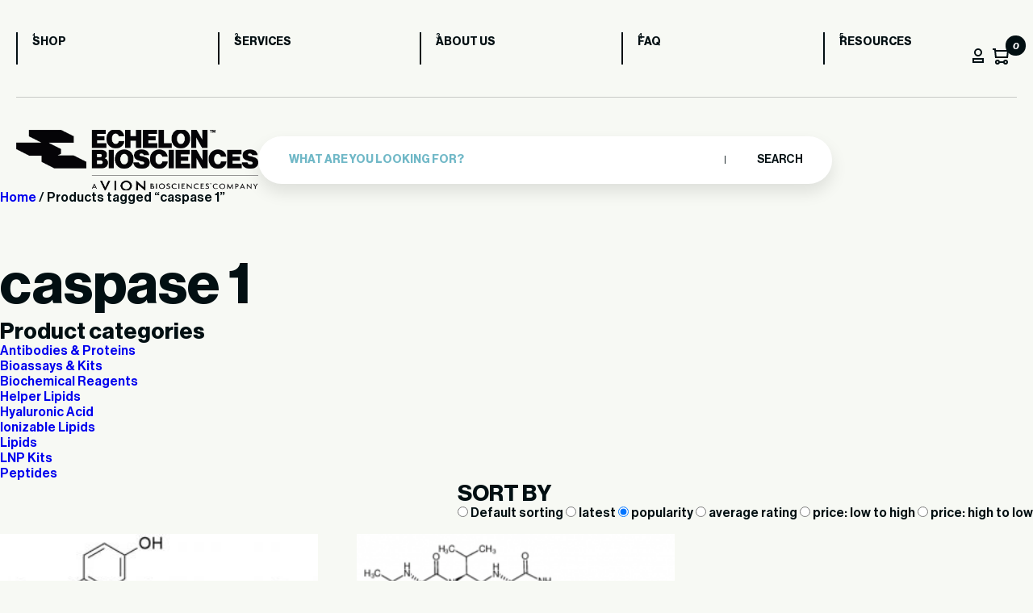

--- FILE ---
content_type: text/css; charset=utf-8
request_url: https://www.echelon-inc.com/wp-content/themes/echelon/blocks/assets/get-in-touch.css?ver=1727272191
body_size: 1572
content:
/* get in touch section css start */
.get-in-touch-sec {
    background: #020F12;
    padding: 145px 0 160px;
}

.get-in-touch-sec .heading-section .heading-number p {
    color: var(--secondary-bg) !important;
}

.get-in-touch-sec .heading-section .heading-number {
    top: 0;
}


.get-in-touch-sec .heading-section .heading-title h2 {
    color: var(--secondary-bg);
}

.get-in-touch-sec .heading-section .heading-title h2 strong {
    color: var(--primary-text-color);
}

.get-in-touch-form-wrap {
    width: 100%;
    max-width: 635px;
    margin: 0 auto;
    margin-right: 12%;
    padding-top: 51px;
}

.get-in-touch-form-wrap .h3 {
    color: var(--secondary-bg);
    text-transform: uppercase;
    margin-bottom: 72px;
    font-weight: 500;
}

.get-in-touch-form-wrap .h3 strong {
    color: var(--primary-text-color);
    font-weight: bold;

}

.get-in-touch-form-wrap .btn-wrapper {
    display: block;
    position: relative;
    width: max-content;
}

.get-in-touch-form-wrap .btn-wrapper .button {
    background-color: var(--yellow-bg);
    color: var(--black-text);
}

.get-in-touch-form-wrap .btn-wrapper .button:hover {
    background-color: var(--yellow-bg);
}

.get-in-touch-form-wrap .btn-wrapper span {
    position: absolute;
    content: "";
    top: 0;
    right: 0%;
    font-size: 9px;
    line-height: 10px;
    font-weight: normal;
    color: var(--yellow-bg);
    text-transform: uppercase;
    font-family: "Azeret Mono", monospace;
}

.get-in-touch-form-wrap form .nf-form-fields-required {
    color: var(--primary-text-color);
    text-transform: uppercase;
    font-weight: 700;
    font-size: 14px;
    margin-bottom: 35px;
}

.get-in-touch-form-wrap form .nf-form-content {
    padding: 0 !important;
}

.get-in-touch-form-wrap form .nf-field-element ul li {
    margin-bottom: 20px !important;

}

.get-in-touch-form-wrap form .nf-field-element ul li:last-child {
    margin-bottom: 17px !important;

}

.get-in-touch-form-wrap form .nf-field-element ul li label {
    background-color: rgb(17, 137, 161, 25%);
    padding: 22px 40px 22px 70px !important;
    margin: 0 !important;
    border-radius: 50px;
    color: var(--primary-text-color);
    cursor: pointer;
    font-size: 14px;
    text-transform: uppercase;
}

.get-in-touch-form-wrap form label.nf-checked-label {
    color: var(--white) !important;
    background: var(--secondary-bg) !important;

}

.get-in-touch-form-wrap form label.nf-checked-label:before {
    left: 43.6px !important;
    top: 50% !important;
    transform: translateY(-50%) !important;
    background: #fff !important;

}

.get-in-touch-form-wrap form label:after {
    left: 40px !important;
    top: 50% !important;
    transform: translateY(-50%) !important;
    background: transparent !important;
    border: 2px solid rgb(17, 137, 161, 30%) !important;
    box-shadow: none !important;
}

.get-in-touch-form-wrap form label.nf-checked-label:after {
    border: 2px solid #fff !important;
}

.get-in-touch-form-wrap form .nf-field-element p {
    color: var(--primary-text-color);
    text-transform: uppercase;
    font-weight: 700;
    font-size: 14px;
    margin-bottom: 16px;
}

::-webkit-input-placeholder {
    /* Chrome/Opera/Safari */
    color: var(--primary-text-color);
}

::-moz-placeholder {
    /* Firefox 19+ */
    color: var(--primary-text-color);
}

:-ms-input-placeholder {
    /* IE 10+ */
    color: var(--primary-text-color);
}

:-moz-placeholder {
    /* Firefox 18- */
    color: var(--primary-text-color);
}

.get-in-touch-form-wrap form .nf-field-element input,
.get-in-touch-form-wrap form .nf-field-element select {
    background-color: #F7F9F4;
    border-radius: 50px;
    color: var(--primary-text-color) !important;
    font-size: 14px;
    height: 60px !important;
    padding: 10px 40px;
}

.get-in-touch-form-wrap .nf-form-content .list-select-wrap .nf-field-element>div {
    background-color: #F7F9F4;
    border-radius: 50px;
    color: var(--primary-text-color) !important;
    font-size: 14px;
    height: 60px !important;
    padding: 10px 40px;
}

.get-in-touch-form-wrap .nf-form-content .list-select-wrap>div div:after {
    height: 60px;
    line-height: 60px;
    right: 30px;
}

.get-in-touch-form-wrap form .nf-field-element textarea {
    background-color: #F7F9F4;
    border-radius: 30px;
    color: var(--primary-text-color) !important;
    font-size: 14px;
    height: 180px;
    padding: 22px 40px;
}

.get-in-touch-form-wrap form .nf-field-container {
    padding-bottom: 20px;
    margin-bottom: 0;
}

.get-in-touch-form-wrap form .nf-after-field {
    position: absolute;
    bottom: 2px;
    left: 0;

}

.get-in-touch-form-wrap form .nf-error-msg {
    color: #e80000;
    font-weight: 500;
    font-size: 14px;
}

.get-in-touch-form-wrap form .nf-error.field-wrap .nf-field-element:after,
.get-in-touch-form-wrap form .nf-pass.field-wrap .nf-field-element:after {
    content: inherit;
}

.get-in-touch-form-wrap form span.ninja-forms-req-symbol {
    display: none;
}

.get-in-touch-form-wrap form .submit-container .nf-field-element input {
    all: unset;
    border-radius: 100px;
    padding: 24px 50px 23px 50px;
    min-width: 140px;
    width: max-content;
    text-align: center;
    font-size: 14px;
    font-weight: bold;
    text-transform: uppercase;
    position: relative;
    cursor: pointer;
    display: inline-block;
    background-color: var(--yellow-bg);
    color: var(--black-text) !important;
    position: relative;
    height: auto !important;
    line-height: 14px;
}

.get-in-touch-form-wrap form .submit-container .nf-field-element::before {
    position: absolute;
    content: "Echelon Biosciences";
    top: 0;
    right: 0;
    font-size: 9px;
    line-height: 10px;
    font-weight: normal;
    color: var(--yellow-bg);
    text-transform: uppercase;
    font-family: "Azeret Mono", monospace;
    width: 100px;
}

.get-in-touch-form-wrap form .nf-field-container .nf-field-label {
    margin-bottom: 0 !important;
}

.get-in-touch-form-wrap form nf-field:last-child .nf-field-element {
    width: 362px;
}

.get-in-touch-form-wrap form nf-field:last-child .nf-field-container {
    padding-bottom: 10px !important;
}

.infomation-contact {
    margin-top: 154px;
}

.infomation-contact li {
    display: block;
}

.infomation-contact li:nth-child(2) {
    width: 100%;
    max-width: 400px;
}

.infomation-contact li+li {
    margin-top: 28px;
}

.infomation-contact li .h4 {
    display: block;
    color: var(--secondary-bg);
    font-weight: 500;
    font-size: 28px;
    line-height: 110%;
    text-transform: uppercase;
}

.infomation-contact li .infomation-text {
    display: block;
    color: var(--primary-text-color);
    font-weight: 700;
    font-size: 28px;
    line-height: 110%;
    text-transform: uppercase;
}

.infomation-contact li a.infomation-text {
    text-decoration: underline;
}

.infomation-contact li a.infomation-text:hover {
    text-decoration: underline;
    color: var(--secondary-bg);
}

/* responsive css  */
@media screen and (max-width:1199px) {
    .get-in-touch-sec {
        padding: 120px 0 120px;
    }

    .get-in-touch-form-wrap {
        margin-right: 0%;
    }
}

@media screen and (max-width:991px) {
    .get-in-touch-sec {
        padding: 100px 0 100px;
    }
}

@media screen and (max-width:767px) {
    .get-in-touch-sec {
        padding: 78px 0 80px;
    }

    .get-in-touch-sec .heading-section {
        margin-bottom: 15px;
    }

    .get-in-touch-form-wrap .h3 {
        font-size: 14px;
        margin-bottom: 79px;
        line-height: 130%;
    }

    .get-in-touch-form-wrap form .submit-container .nf-field-element input {
        padding: 23px 40px 22px 40px;
    }

    .get-in-touch-form-wrap form .submit-container .nf-field-element::before {

        right: -12px;

    }

    .infomation-contact {
        margin-top: 75px;
    }
}

@media(max-width:575px) {
    .get-in-touch-sec .btn-wrapper {
        margin-top: 95px;
    }
}

/* get in touch section css end */



/* Contact Us Page Design Start */
.get-in-touch-sec.contact-page {
    padding: 110px 0 155px 0;
}

.get-in-touch-sec.contact-page .nf-form-layout form {
    max-width: 520px;
    width: 100%;
}

.get-in-touch-sec.contact-page .get-in-touch-form-wrap form .nf-field-element ul li label {
    padding: 18px 40px 22px 70px !important;
}

.get-in-touch-sec.contact-page .infomation-contact {
    margin-top: 142px;
}

@media(max-width: 575px) {
    .get-in-touch-sec.contact-page {
        padding: 36px 0 70px 0;
    }

    .get-in-touch-sec.contact-page .get-in-touch-form-wrap {
        padding-top: 54px;
    }

    .get-in-touch-sec.contact-page .get-in-touch-form-wrap form .submit-container .nf-field-element input {
        padding: 23px 0 22px 0px;
        min-width: 240px !important;
    }

    .get-in-touch-sec.contact-page .get-in-touch-form-wrap form .submit-container .nf-field-element::before {
        width: 70px;
    }

    .infomation-contact {
        display: none;
    }
}

/* Contact Us Page Design End  */

--- FILE ---
content_type: text/css; charset=utf-8
request_url: https://www.echelon-inc.com/wp-content/themes/echelon/assets/css/newsletter.css?ver=1727273042
body_size: 659
content:
.newsletter {
        background-color: var(--secondary-bg);
        padding: 140px 0px 164px 0;
    }

    .newsletter .heading-section .heading-number {
        top: 0;
    }

    .newsletter_content {
        max-width: 55.556vw;
        width: 100%;
        margin-left: auto;
        margin-top: 54px;
    }

    .newsletter_content p {
        white-space: pre-wrap;
        font-weight: 500;
        text-transform: uppercase;
        font-size: 28px;
        line-height: 30px;
    }

    .newsletter-subscribe {
        margin-top: 74px;
    }

    .newsletter-subscribe form {
        max-width: 520px;
        width: 100%;
        background-color: var(--white-text);
        border-radius: 100px;
        padding: 19px 38px 15px 38px;
        display: flex;
        align-items: center;
        box-shadow: 0px 10px 20px rgba(0, 0, 0, 0.1);
    }
    .newsletter-subscribe form .mc4wp-form-fields{
        max-width: 520px;
        width: 100%;
        display: flex;
        align-items: center;
        justify-content: center;
    }

    .newsletter-subscribe form input[type="email"] {
        all: unset;
        width: calc(100% - 105px);
        color: var(--primary-text-color);
        text-transform: lowercase;
        font-size: 14px;
        line-height: 143%;
        font-weight: bold;
    }
    .newsletter-subscribe form .mc4wp-response {
        position: absolute;
        content: "";
        bottom: -40px;
        left: 25px;
    }
    .newsletter-subscribe form .mc4wp-response p{
        font-size: 14px;
        font-weight: normal;
        text-transform: capitalize;
    }
    .newsletter-subscribe form input[type="email"]::placeholder {
        color: var(--primary-text-color);
    }

    .newsletter-subscribe form input[type="submit"] {
        all: unset;
        position: relative;
        margin-left: auto;
        display: block;
        text-transform: uppercase;
        line-height: normal;
        height: max-content;
        cursor: pointer;
        font-size: 14px;
        line-height: 143%;
        padding-left: 40px;
        border-left: 1px solid #1B272A;
    }

    .newsletter-subscribe button::before {
        position: absolute;
        content: "";
        width: 1px;
        height: 10px;
        background-color: #1B272A;
        left: -40px;
        top: 50%;
        transform: translateY(-50%);
    }

    @media(min-width:1440px) {
        .newsletter_content {
            max-width: 800px;
        }

    }

    @media(max-width: 1366px) {
        .newsletter_content {
            max-width: 700px;
        }
    }

    @media(max-width: 575px) {
        .newsletter {
            background-color: var(--secondary-bg);
            padding: 76px 0px 84px 0;
        }

        .heading-section .heading-title h2 {
            text-transform: uppercase;
            letter-spacing: -0.1px;
        }

        .newsletter_content p {
            font-size: 14px;
            line-height: 20px;
        }

        .newsletter_content {
            margin-top: 68px;
        }
        .newsletter-subscribe form input[type="submit"]{
            padding-left: 10px;
        }
    }

--- FILE ---
content_type: text/css; charset=utf-8
request_url: https://www.echelon-inc.com/wp-content/themes/echelon/assets/css/template-service-detail.css?ver=1727273045
body_size: 2331
content:
 /* service details page css start */
 .service-details-page-sec {
     background-color: var(--pagination-color);
     padding: 129px 0 124px 0;
 }

 .service-details-page-sec .custom-row {
     display: flex;
     flex-wrap: wrap;
     gap: 40px;
 }

 .service-details-page-sec .service-left-column {
     width: calc(19% - 20px);
 }

 .back-to-service-btn {
     display: flex;
     gap: 20px;
 }

 .back-to-service-btn .arrow-link {
     width: 60px;
     text-align: center;
     height: 60px;
     border-radius: 50px;
     position: relative;
     border: var(--black-text) solid 2px;
     display: flex;
     justify-content: center;
     align-items: center;
     padding: 0px;
     flex: 0 0 60px;
 }

 .back-to-service-btn .arrow-link:hover {
     border: var(--white) solid 2px;
 }

 .back-to-service-btn .arrow-link:hover img {
     filter: invert(1);
 }

 .back-to-service-btn .arrow-link:after {
     display: none;
 }

 .back-to-service-btn .arrow-link img {
     width: 10px;
     height: 10px;
     object-fit: contain;
     transition: all 0.5s;
 }

 .back-to-service-btn p {
     font-size: 9px;
     padding-top: 10px;
     text-transform: uppercase;
     font-weight: normal;
 }

 .back-to-service-btn p span {
     font-size: 14px;
     display: block;
     font-weight: 600;
 }

 .service-details-page-sec .service-right-column {
     width: calc(81% - 20px);
 }

 .service-details-page-sec .service-inner-banner {
     display: flex;
     flex-wrap: wrap;
     gap: 40px;
     align-items: flex-end;
 }

 .service-banner-wrap-content p {
     text-transform: uppercase;
     font-size: 14px;
     line-height: 30px;
     font-weight: bold;
 }

 .service-details-page-sec .service-banner-wrap {
     width: calc(76% - 20px);
     display: flex;
     flex-wrap: wrap;
     gap: 40px;
 }

 .service-details-page-sec .service-banner-wrap-img {
     width: calc(36% - 48px);
 }

 .service-details-page-sec .service-banner-wrap-img img {
     width: 100%;
     height: 270px;
     max-width: 240px;
     object-fit: cover;
     display: block;
 }

 .service-details-page-sec figure.wp-block-table table tr td:last-child a img {
    width: 10px;
    height: 10px;
    display: block;
    object-fit: contain;
    border: 0;
    min-height: unset;
    margin: 0;
    padding: 0;
}

 .service-details-page-sec .service-banner-wrap-content {
     width: calc(64% - 20px);
 }

 .service-banner-wrap-content h1 {
     text-transform: uppercase;
     margin-bottom: 18px;
     line-height: 96%;
     margin-top: -8px;
 }

 .service-details-page-sec .service-banner-get-block {
     width: calc(24% - 20px);
     padding-bottom: 10px;
 }

 .service-details-page-sec .service-banner-get-block a {
     font-weight: 600;
 }

 .service-details-page-sec .arrow-link {
     transition: all 0.5s;
 }

 .service-details-page-sec .arrow-link:hover {
     color: var(--white);
 }

 .service-details-page-sec .arrow-link::after {
     transition: all 0.5s;
 }

 .service-details-page-sec .arrow-link:hover::after {
     filter: invert(1);
 }

 .show-mobile {
     display: none;
 }

 .service-details-content-wrap {
     padding-top: 67px;
     width: calc(76% - 22px);
 }

 .service-details-content-wrap .wp-block-image {
     border-bottom: rgba(0, 0, 0, 15%) solid 1px;
     margin-bottom: 71px
 }

 .service-details-content-wrap img {
     width: 100%;
     margin-bottom: 39px;
     border: solid 1px #000;
     padding: 20px;
     min-height: 420px;
     display: block;
     object-fit: contain;
 }

 .service-details-content-wrap figcaption.wp-element-caption {
     font-size: 12px;
     width: 100%;
     max-width: 240px;
     margin-bottom: 78px;
     font-weight: 500;
 }


 .service-details-content-wrap p {
     font-weight: 500;
     margin-bottom: 26px;
     line-height: 157%;
 }

 .service-details-content-wrap p.is-layout-flex {
     display: block;
 }

 .service-details-content-wrap ol li {
     display: list-item;
     list-style: decimal;
     margin: 12px 0px 20px 13px;
     line-height: 143%;
     font-size: 16px;
     padding-left: 5px;
     color: var(--black-text);
     font-weight: 500;
 }

 .service-details-content-wrap a,
 .service-details-content-wrap ol li a {
     color: var(--secondary-bg);
 }

 .service-details-content-wrap a:hover,
 .service-details-content-wrap ol li a:hover {
     color: var(--primary-text-color);
 }

 .service-details-content-wrap p a {
     color: #161616a8;
     white-space: nowrap;
     text-decoration: underline;
     text-underline-offset: 3px;
 }

 .service-details-content-wrap p a:hover {
     color: var(--white);
 }

 .service-details-content-wrap h2 {
     font-size: 28px;
     margin-top: 0;
     margin-bottom: 40px;
     padding-top: 20px;
     text-transform: capitalize;
 }

 .service-details-content-wrap h3,
 .service-details-content-wrap p strong {
     font-size: 14px;
     text-transform: uppercase;
     color: var(--secondary-bg);
     margin-bottom: 24px;
     font-weight: bold;
 }

 .service-details-content-wrap p strong a {
     color: var(--secondary-bg);
     text-decoration: none;
 }

 .service-details-content-wrap p strong a:hover {
     color: #161616a8;
 }

 .service-details-content-wrap h4 {
     font-size: 14px;
     text-transform: uppercase;
     color: var(--secondary-bg);
     margin-bottom: 5px;
 }

 .service-details-content-wrap ul {
     padding-left: 20px;
     margin: 30px 0;
 }

 .service-details-content-wrap ul li {
     list-style: disc;
     font-weight: 500;
     margin-top: 6px;
 }

 .cmm-details-page-sec .service-banner-wrap-content {
     width: calc(100% - 20px);
 }

 .cmm-details-page-sec .service-details-content-wrap h3,
 .cmm-details-page-sec .service-details-content-wrap p strong {
     font-size: 16px;
     text-transform: uppercase;
     color: var(--secondary-bg);
     margin-bottom: 0px;
 }

 .service-details-content-wrap span {
     display: block;
     font-weight: 500;
 }

 .service-details-page-sec.ech-single-page .service-details-content-wrap,
 .cmm-details-page-sec .service-details-content-wrap {
     border-top: rgba(0, 0, 0, 15%) solid 1px;
     margin-top: 70px;
     padding-top: 50px;
 }


 /* put the table outside from the container  */
 .service-details-page-sec h2+figure.wp-block-table,
 .single-protocol .service-details-page-sec figure.wp-block-table {
     width: 100vw;
     position: relative;
     left: calc(-50vw + 50%);
     padding: 0 40px;
     height: 100%;
 }

 .service-details-page-sec figure.wp-block-table {
     margin-bottom: 20px;
 }

 .service-details-page-sec figure.wp-block-table::-webkit-scrollbar,
 .service-details-page-sec h2+figure.wp-block-table::-webkit-scrollbar {
     width: 0;
 }

 .service-details-page-sec figure.wp-block-table table thead,
 .service-details-page-sec h2+figure.wp-block-table table thead {
     border: 0;
 }

 .service-details-page-sec figure.wp-block-table table th,
 .service-details-page-sec figure.wp-block-table table td,
 .service-details-page-sec h2+figure.wp-block-table table th,
 .service-details-page-sec h2+figure.wp-block-table table td {
     border-left: 0;
     border-right: 0;
     border-bottom: 0;
     border-top: 1px solid rgba(0, 0, 0, 15%);
     text-align: left;
     white-space: nowrap;
 }

 .service-details-page-sec figure.wp-block-table table tr:last-child td,
 .service-details-page-sec h2+figure.wp-block-table table tr:last-child td {
     border-bottom: 1px solid rgba(0, 0, 0, 15%);
 }

 .service-details-page-sec figure.wp-block-table table th,
 .service-details-page-sec h2+figure.wp-block-table table th {
     font-weight: bold;
     font-size: 14px;
     line-height: 30px;
     text-transform: uppercase;
 }

 .service-details-page-sec figure.wp-block-table table td,
 .service-details-page-sec h2+figure.wp-block-table table td {
     font-size: 16px;
     line-height: 30px;
     color: var(--black-text);
     font-weight: 500;
 }


 .single-protocol .service-details-page-sec .service-banner-wrap-content {
     width: 100%;
 }

 .single-protocol .service-banner-wrap-content h1 {
     margin-bottom: 23px;
 }

 .single-protocol .service-details-page-sec .service-banner-get-block {
     padding-bottom: 0;
 }

 .single-protocol .service-details-content-wrap {
     padding-top: 61px;
     width: calc(76% - 22px);
     margin-top: 76px;
     border-top: 1px solid rgba(0, 0, 0, 15%);
 }

 .single-protocol .faq-sec ul.ech-faqs {
     padding: 0;
 }

 .single-protocol .faq-sec ul.ech-faqs li {
     list-style: none;
 }

 .single-protocol .faq-sec ul.ech-faqs li:first-child {
     border-top: 1px solid rgba(0, 0, 0, 15%);
 }

 .single-protocol .faq-sec ul.ech-faqs li {
     border-bottom: 1px solid rgba(0, 0, 0, 15%);
     padding-top: 23px;
 }

 .single-protocol .faq-sec ul.ech-faqs li h3 {
     color: var(--black-text);
     font-size: 14px;
     line-height: 25px;
     cursor: pointer;
 }

 .single-protocol .faq-sec ul.ech-faqs .title-main-wrap {
     position: relative;
 }

 .single-protocol .faq-sec ul.ech-faqs .title-main-wrap::after {
     position: absolute;
     content: "";
     background-image: url('../images/faq_down.png');
     width: 16px;
     height: 10px;
     background-repeat: no-repeat;
     top: 50%;
     transform: translateY(-50%);
     right: 0;
     transition: all .4s ease-in-out;
 }

 .single-protocol .faq-sec ul.ech-faqs li.active .title-main-wrap::after {
     transform: translateY(-50%) rotate(-180deg);
 }

.service-details-page-sec + .get-in-touch-sec .get-in-touch-form-wrap{
    max-width: 520px;
 }

 .single-protocol .service-details-page-sec figure.wp-block-table table.has-fixed-layout {
    table-layout: inherit !important;
}
.single-protocol .service-details-page-sec figure.wp-block-table {
    display: block;
}
 /* responsive css start */
 @media(min-width: 1280px) {
     .service-details-page-sec.ech-single-page .service-banner-wrap-content {
         width: max-content;
     }
 }

 @media screen and (max-width:1199px) {
     .service-details-page-sec {
         padding: 120px 0 120px;
     }

     .service-details-page-sec .custom-row {
         gap: 20px;
     }

     .service-details-page-sec .service-left-column {
         width: calc(19% - 10px);
     }

     .service-details-page-sec .service-right-column {
         width: calc(81% - 10px);
     }

     .service-details-page-sec .service-banner-wrap {
         width: calc(76% - 10px);
         gap: 20px;
     }

     .service-details-page-sec .service-inner-banner {
         gap: 20px;
     }

     .service-details-page-sec .service-banner-get-block {
         width: calc(24% - 10px);
     }

     .service-details-content-wrap {
         padding-top: 80px;
         width: calc(76% - 10px);
     }

     .cmm-details-page-sec .service-banner-wrap-content {
         width: calc(100% - 10px);
     }
     .single-protocol .service-details-page-sec figure.wp-block-table {
        padding: 0px 20px;
    }
 }

 @media screen and (max-width:991px) {
     .service-details-page-sec {
         padding: 100px 0 100px;
     }

     .service-details-page-sec .custom-row {
         gap: 40px;
     }

     .service-details-page-sec .service-left-column {
         width: 100%;
     }

     .service-details-page-sec .service-right-column {
         width: 100%;
     }

     .service-details-page-sec .service-banner-wrap-img {
         width: calc(48% - 20px);
     }

     .service-details-page-sec .service-banner-wrap-content {
         width: calc(52% - 20px);
     }

     .service-banner-wrap-content h1 {
         margin-top: 0;
     }

     .cmm-details-page-sec .service-banner-wrap-content {
         width: calc(100% - 10px);
     }

     .single-protocol .service-details-page-sec figure.wp-block-table {
         width: 100vw;
         position: relative;
         left: calc(-50vw + 67%);
         padding: 0 20px;
         height: 100%;
     }
 }

 @media screen and (max-width:920px) {}

 @media screen and (max-width:767px) {
     .service-details-page-sec {
         padding: 40px 0 40px;
     }

     .service-details-page-sec .service-banner-wrap {
         width: 100%;
         gap: 36px;
     }

     .service-details-page-sec .service-banner-wrap-img {
         width: 100%;
     }

     .service-details-page-sec .service-banner-wrap-content {
         width: 100%;
     }

     .service-details-content-wrap figcaption.wp-element-caption {
         margin-bottom: 40px;
     }

     .service-details-content-wrap .wp-block-imag {
         margin-bottom: 30px;
     }

     .service-banner-wrap-content h1 {
         margin-bottom: 30px;
         max-width: 190px;
         width: 100%;
         line-height: 30px;
     }

     .service-banner-wrap-content p {
         line-height: 20px;
     }

     .service-details-page-sec .service-banner-get-block {
         width: 100%;
         display: none;
     }

     .show-mobile {
         display: block;
         margin: 0 auto;
         margin-right: 9px;
         margin-bottom: -15px;
     }

     .service-details-page-sec .service-banner-wrap-img img {
         height: 360px;
         max-width: 100%;
     }

     .service-details-content-wrap {
         padding-top: 40px;
         width: 100%;
     }

     .thumbnail-img {
         margin-bottom: 30px;
     }

     .service-details-content-wrap h2 {
         border-top: var(--black-text) solid 1px;
         padding-top: 35px;
         margin-top: 35px;
     }

     .cmm-details-page-sec .service-banner-wrap-content {
         width: calc(100% - 0px);
     }

     /* .cmm-details-page-sec .service-details-content-wrap {
         margin-top: 40px;
         padding-top: 30px;
     } */

     .service-details-page-sec.ech-single-page .service-details-content-wrap,
     .cmm-details-page-sec .service-details-content-wrap {
         border: 0;
         margin: 0;
         padding: 0;
     }
     .service-details-content-wrap p{
        word-wrap: break-word;
     }

     .service-details-content-wrap .wp-block-image {
         margin-bottom: 31px;
     }

     .service-details-content-wrap img {
         min-height: max-content;
     }

     .single-protocol .service-details-page-sec figure.wp-block-table {
         width: 100%;
         position: relative;
         left: unset;
         padding: 0;
         height: 100%;
         overflow: auto;
     }

     .single-protocol .service-details-content-wrap {
         width: 100%;
     }
 }

 @media (max-width: 575px) {

     .single-protocol .service-details-content-wrap {
         padding-top: 30px;
         margin-top: 40px;
     }

     .single-protocol .faq-sec .container {
         padding: 0;
     }

     .service-details-content-wrap p strong a {
         color: var(--secondary-bg);
         text-decoration: none;
         white-space: normal;
     }

     .single-protocol .faq-sec ul.ech-faqs .title-main-wrap::after {
         transform: translateY(-50%) scale(0.7);
     }
 }

 @media(max-width: 420px) {
     .single-protocol .show-mobile {
         display: block;
         margin: 0 auto;
         margin-right: 9px;
         margin-bottom: 20px;
     }
 }

--- FILE ---
content_type: text/css; charset=utf-8
request_url: https://www.echelon-inc.com/wp-content/plugins/woocommerce-purchase-order/dropzone/dropzone.css?ver=6.5.7
body_size: 1820
content:
/*
 * The MIT License
 * Copyright (c) 2012 Matias Meno <m@tias.me>
 */
 @-webkit-keyframes passing-through {
  0% {
    opacity: 0;
    -webkit-transform: translateY(40px);
    -moz-transform: translateY(40px);
    -ms-transform: translateY(40px);
    -o-transform: translateY(40px);
    transform: translateY(40px); }
  30%, 70% {
    opacity: 1;
    -webkit-transform: translateY(0px);
    -moz-transform: translateY(0px);
    -ms-transform: translateY(0px);
    -o-transform: translateY(0px);
    transform: translateY(0px); }
  100% {
    opacity: 0;
    -webkit-transform: translateY(-40px);
    -moz-transform: translateY(-40px);
    -ms-transform: translateY(-40px);
    -o-transform: translateY(-40px);
    transform: translateY(-40px); } }
@-moz-keyframes passing-through {
  0% {
    opacity: 0;
    -webkit-transform: translateY(40px);
    -moz-transform: translateY(40px);
    -ms-transform: translateY(40px);
    -o-transform: translateY(40px);
    transform: translateY(40px); }
  30%, 70% {
    opacity: 1;
    -webkit-transform: translateY(0px);
    -moz-transform: translateY(0px);
    -ms-transform: translateY(0px);
    -o-transform: translateY(0px);
    transform: translateY(0px); }
  100% {
    opacity: 0;
    -webkit-transform: translateY(-40px);
    -moz-transform: translateY(-40px);
    -ms-transform: translateY(-40px);
    -o-transform: translateY(-40px);
    transform: translateY(-40px); } }
@keyframes passing-through {
  0% {
    opacity: 0;
    -webkit-transform: translateY(40px);
    -moz-transform: translateY(40px);
    -ms-transform: translateY(40px);
    -o-transform: translateY(40px);
    transform: translateY(40px); }
  30%, 70% {
    opacity: 1;
    -webkit-transform: translateY(0px);
    -moz-transform: translateY(0px);
    -ms-transform: translateY(0px);
    -o-transform: translateY(0px);
    transform: translateY(0px); }
  100% {
    opacity: 0;
    -webkit-transform: translateY(-40px);
    -moz-transform: translateY(-40px);
    -ms-transform: translateY(-40px);
    -o-transform: translateY(-40px);
    transform: translateY(-40px); } }
@-webkit-keyframes slide-in {
  0% {
    opacity: 0;
    -webkit-transform: translateY(40px);
    -moz-transform: translateY(40px);
    -ms-transform: translateY(40px);
    -o-transform: translateY(40px);
    transform: translateY(40px); }
  30% {
    opacity: 1;
    -webkit-transform: translateY(0px);
    -moz-transform: translateY(0px);
    -ms-transform: translateY(0px);
    -o-transform: translateY(0px);
    transform: translateY(0px); } }
@-moz-keyframes slide-in {
  0% {
    opacity: 0;
    -webkit-transform: translateY(40px);
    -moz-transform: translateY(40px);
    -ms-transform: translateY(40px);
    -o-transform: translateY(40px);
    transform: translateY(40px); }
  30% {
    opacity: 1;
    -webkit-transform: translateY(0px);
    -moz-transform: translateY(0px);
    -ms-transform: translateY(0px);
    -o-transform: translateY(0px);
    transform: translateY(0px); } }
@keyframes slide-in {
  0% {
    opacity: 0;
    -webkit-transform: translateY(40px);
    -moz-transform: translateY(40px);
    -ms-transform: translateY(40px);
    -o-transform: translateY(40px);
    transform: translateY(40px); }
  30% {
    opacity: 1;
    -webkit-transform: translateY(0px);
    -moz-transform: translateY(0px);
    -ms-transform: translateY(0px);
    -o-transform: translateY(0px);
    transform: translateY(0px); } }
@-webkit-keyframes pulse {
  0% {
    -webkit-transform: scale(1);
    -moz-transform: scale(1);
    -ms-transform: scale(1);
    -o-transform: scale(1);
    transform: scale(1); }
  10% {
    -webkit-transform: scale(1.1);
    -moz-transform: scale(1.1);
    -ms-transform: scale(1.1);
    -o-transform: scale(1.1);
    transform: scale(1.1); }
  20% {
    -webkit-transform: scale(1);
    -moz-transform: scale(1);
    -ms-transform: scale(1);
    -o-transform: scale(1);
    transform: scale(1); } }
@-moz-keyframes pulse {
  0% {
    -webkit-transform: scale(1);
    -moz-transform: scale(1);
    -ms-transform: scale(1);
    -o-transform: scale(1);
    transform: scale(1); }
  10% {
    -webkit-transform: scale(1.1);
    -moz-transform: scale(1.1);
    -ms-transform: scale(1.1);
    -o-transform: scale(1.1);
    transform: scale(1.1); }
  20% {
    -webkit-transform: scale(1);
    -moz-transform: scale(1);
    -ms-transform: scale(1);
    -o-transform: scale(1);
    transform: scale(1); } }
@keyframes pulse {
  0% {
    -webkit-transform: scale(1);
    -moz-transform: scale(1);
    -ms-transform: scale(1);
    -o-transform: scale(1);
    transform: scale(1); }
  10% {
    -webkit-transform: scale(1.1);
    -moz-transform: scale(1.1);
    -ms-transform: scale(1.1);
    -o-transform: scale(1.1);
    transform: scale(1.1); }
  20% {
    -webkit-transform: scale(1);
    -moz-transform: scale(1);
    -ms-transform: scale(1);
    -o-transform: scale(1);
    transform: scale(1); } }
.dropzone, .dropzone * {
  box-sizing: border-box; }

.dropzone {
  min-height: 150px;
  border: 10px dashed #eee;
  background: white;
  padding: 20px 20px;
  height: 100%;
  justify-content: center;
  align-items: center;
  display: flex;
  }
  .dropzone.dz-clickable {
    cursor: pointer; }
    .dropzone.dz-clickable * {
      cursor: default; }
    .dropzone.dz-clickable .dz-message, .dropzone.dz-clickable .dz-message * {
      cursor: pointer;
      }
  .dropzone.dz-started .dz-message {
    display: none; }
  .dropzone.dz-drag-hover {
    border-style: solid; }
    .dropzone.dz-drag-hover .dz-message {
      opacity: 0.5; }

  .dropzone .dz-message:before {
    content: '';
    background: url('upload.png');
    width: 100px;
    height: 100px;
    margin-bottom: 2rem;
    z-index: 9999999;
  }    
  .dropzone .dz-message {
    text-align: center;
    display: flex;
    align-items: center;
    justify-content: center;
    /* height: 100%; */
    width: 60%;
    flex-direction: column;
    }
  .dropzone .dz-preview {
    position: relative;
    display: inline-block;
    /* vertical-align: top; */
    margin: 16px;
    min-height: 100px;
    width: 100%;
    text-align: center;
    }
    .dropzone .dz-preview:hover {
      z-index: 1000; }
      .dropzone .dz-preview:hover .dz-details {
        opacity: 1; }
    .dropzone .dz-preview.dz-file-preview .dz-image {
      border-radius: 20px;
      background: url('file.svg');
    }
    .dropzone .dz-preview.dz-file-preview .dz-details {
      opacity: 1; }
    .dropzone .dz-preview.dz-image-preview {
      background: white; }
      .dropzone .dz-preview.dz-image-preview .dz-details {
        -webkit-transition: opacity 0.2s linear;
        -moz-transition: opacity 0.2s linear;
        -ms-transition: opacity 0.2s linear;
        -o-transition: opacity 0.2s linear;
        transition: opacity 0.2s linear; }
    .dropzone .dz-preview .dz-remove {
      font-size: 14px;
      text-align: center;
      display: block;
      cursor: pointer;
      border: none;
      margin-top: 1rem;
      }
      .dropzone .dz-preview .dz-remove:hover {
        text-decoration: underline; }
    .dropzone .dz-preview:hover .dz-details {
      opacity: 1; }
    .dropzone .dz-preview .dz-details {
      z-index: 20;
      /* position: absolute; */
      top: 0;
      left: 0;
      opacity: 0;
      font-size: 13px;
      min-width: 100%;
      max-width: 100%;
      /* padding: 2em 1em; */
      text-align: center;
      color: rgba(0, 0, 0, 0.9);
      line-height: 150%;
      }
      .dropzone .dz-preview .dz-details .dz-size {
        margin-bottom: 1em;
        font-size: 16px; }
      .dropzone .dz-preview .dz-details .dz-filename {
        white-space: nowrap; }
        .dropzone .dz-preview .dz-details .dz-filename:hover span {
          border: 1px solid rgba(200, 200, 200, 0.8);
          background-color: rgba(255, 255, 255, 0.8); }
        .dropzone .dz-preview .dz-details .dz-filename:not(:hover) {
          overflow: hidden;
          text-overflow: ellipsis; }
          .dropzone .dz-preview .dz-details .dz-filename:not(:hover) span {
            border: 1px solid transparent; }
      .dropzone .dz-preview .dz-details .dz-filename span, .dropzone .dz-preview .dz-details .dz-size span {
        background-color: rgba(255, 255, 255, 0.4);
        padding: 0 0.4em;
        border-radius: 3px; }
    .dropzone .dz-preview:hover .dz-image img {
      -webkit-transform: scale(1.05, 1.05);
      -moz-transform: scale(1.05, 1.05);
      -ms-transform: scale(1.05, 1.05);
      -o-transform: scale(1.05, 1.05);
      transform: scale(1.05, 1.05);
      -webkit-filter: blur(8px);
      filter: blur(8px); }
    .dropzone .dz-preview .dz-image {
      border-radius: 0!important;
      overflow: hidden;
      width: 60px;
      height: 60px;
      display: block;
      z-index: 10;
      display: inline-block;
      }
      .dropzone .dz-preview .dz-image img {
        display: block; }
    .dropzone .dz-preview.dz-success .dz-success-mark {
      -webkit-animation: passing-through 3s cubic-bezier(0.77, 0, 0.175, 1);
      -moz-animation: passing-through 3s cubic-bezier(0.77, 0, 0.175, 1);
      -ms-animation: passing-through 3s cubic-bezier(0.77, 0, 0.175, 1);
      -o-animation: passing-through 3s cubic-bezier(0.77, 0, 0.175, 1);
      animation: passing-through 3s cubic-bezier(0.77, 0, 0.175, 1); }
    .dropzone .dz-preview.dz-error .dz-error-mark {
      opacity: 1;
      -webkit-animation: slide-in 3s cubic-bezier(0.77, 0, 0.175, 1);
      -moz-animation: slide-in 3s cubic-bezier(0.77, 0, 0.175, 1);
      -ms-animation: slide-in 3s cubic-bezier(0.77, 0, 0.175, 1);
      -o-animation: slide-in 3s cubic-bezier(0.77, 0, 0.175, 1);
      animation: slide-in 3s cubic-bezier(0.77, 0, 0.175, 1); }
    .dropzone .dz-preview .dz-success-mark, .dropzone .dz-preview .dz-error-mark {
      pointer-events: none;
      opacity: 0;
      z-index: 500;
      position: absolute;
      display: block;
      top: 50%;
      left: 50%;
      margin-left: -27px;
      margin-top: -27px; }
      .dropzone .dz-preview .dz-success-mark svg, .dropzone .dz-preview .dz-error-mark svg {
        display: block;
        width: 54px;
        height: 54px; }
    .dropzone .dz-preview.dz-processing .dz-progress {
      opacity: 1;
      -webkit-transition: all 0.2s linear;
      -moz-transition: all 0.2s linear;
      -ms-transition: all 0.2s linear;
      -o-transition: all 0.2s linear;
      transition: all 0.2s linear; }
    .dropzone .dz-preview.dz-complete .dz-progress {
      opacity: 0;
      -webkit-transition: opacity 0.4s ease-in;
      -moz-transition: opacity 0.4s ease-in;
      -ms-transition: opacity 0.4s ease-in;
      -o-transition: opacity 0.4s ease-in;
      transition: opacity 0.4s ease-in; }
    .dropzone .dz-preview:not(.dz-processing) .dz-progress {
      -webkit-animation: pulse 6s ease infinite;
      -moz-animation: pulse 6s ease infinite;
      -ms-animation: pulse 6s ease infinite;
      -o-animation: pulse 6s ease infinite;
      animation: pulse 6s ease infinite; }
    .dropzone .dz-preview .dz-progress {
      opacity: 1;
      z-index: 1000;
      pointer-events: none;
      position: absolute;
      height: 16px;
      left: 50%;
      top: 50%;
      margin-top: -8px;
      width: 80px;
      margin-left: -40px;
      background: rgba(255, 255, 255, 0.9);
      -webkit-transform: scale(1);
      border-radius: 8px;
      overflow: hidden; }
      .dropzone .dz-preview .dz-progress .dz-upload {
        background: #333;
        background: linear-gradient(to bottom, #666, #444);
        position: absolute;
        top: 0;
        left: 0;
        bottom: 0;
        width: 0;
        -webkit-transition: width 300ms ease-in-out;
        -moz-transition: width 300ms ease-in-out;
        -ms-transition: width 300ms ease-in-out;
        -o-transition: width 300ms ease-in-out;
        transition: width 300ms ease-in-out; }
    .dropzone .dz-preview.dz-error .dz-error-message {
      display: block; }
    .dropzone .dz-preview.dz-error:hover .dz-error-message {
      opacity: 1;
      pointer-events: auto; }
    .dropzone .dz-preview .dz-error-message {
      pointer-events: none;
      z-index: 1000;
      position: absolute;
      display: block;
      display: none;
      opacity: 0;
      -webkit-transition: opacity 0.3s ease;
      -moz-transition: opacity 0.3s ease;
      -ms-transition: opacity 0.3s ease;
      -o-transition: opacity 0.3s ease;
      transition: opacity 0.3s ease;
      color: #be2626;
      width: 100%;
      margin-top: 2rem;
      }
      

.dz-max-files-reached .dz-success-mark {
  opacity: 1!important;
}
.dz-max-files-reached .dz-success-mark svg {
  background: #c2f1c8;    
}
.dz-error-mark svg {
  background: #b22424;
}
.dz-error-mark svg, .dz-success-mark svg {
    border-radius: 50%;
    margin-top: -50px;
    margin-left: 50px;
}
.dz-max-files-reached .dz-progress {
  display: none!important;
}
        
.dz-success-message {
  display: none;  
}

.dz-max-files-reached .dz-success-message {
  display: inline-block!important;
  margin-top: 1rem;
}
.dz-max-files-reached .dz-success-message a {
  display: inline-block;
  margin-top: 1rem;
  background: #040404;
  color: #fff;
  padding: 10px 15px;
  cursor: pointer;
}

--- FILE ---
content_type: application/javascript; charset=utf-8
request_url: https://www.echelon-inc.com/wp-content/themes/echelon/assets/js/ajax-login.js
body_size: 312
content:
jQuery(document).ready(function($) {
    $('.custom_cart_sidebar .ech-login-register-wrap #customer_login form.woocommerce-form-login').on('submit', function(e){
        e.preventDefault();
        var form = new FormData(jQuery('.custom_cart_sidebar .ech-login-register-wrap #customer_login form.woocommerce-form-login')[0]);
        form.append("action", "ajax_login");
        $.ajax({
            type: "POST",
            url: ajax_login_object.ajaxurl,
            data: form,
            dataType: "json",
            contentType: false,
            processData: false,
            crossDomain: true,
            success: function(response){
                if(response.success) {
                    jQuery(".custom_cart_sidebar .woocommerce-notices-wrapper").html(response.data.message);
                    setTimeout(function(){
                        if( response.data.redirect ) {
                            window.location.href = response.data.redirect;
                        } else{
                            window.location.href = ajax_login_object.redirecturl;
                        }
                    },300);
                } else {
                    jQuery(".custom_cart_sidebar .woocommerce-notices-wrapper").html(response.data.message);
                }
            }
        });
    });


    $('.custom_cart_sidebar .ech-login-register-wrap #customer_login form.woocommerce-form-register').on('submit', function(e){
        e.preventDefault();
        var form = new FormData(jQuery('.custom_cart_sidebar .ech-login-register-wrap #customer_login form.woocommerce-form-register')[0]);
        form.append("action", "ajax_registration");
        $.ajax({
            type: "POST",
            url: ajax_login_object.ajaxurl,
            data: form,
            dataType: "json",
            contentType: false,
            processData: false,
            crossDomain: true,
            success: function(response){
                if(response.success) {
                    jQuery(".custom_cart_sidebar .woocommerce-notices-wrapper").html(response.data.message);
                    setTimeout(function(){
                        if( response.data.redirect ) {
                            window.location.href = response.data.redirect;
                        } else{
                            window.location.href = ajax_login_object.redirecturl;
                        }
                    },300);
                } else {
                    jQuery(".woocommerce-notices-wrapper").html(response.data.message);
                }
            }
        });
    }); 
});


--- FILE ---
content_type: application/javascript; charset=utf-8
request_url: https://www.echelon-inc.com/wp-content/themes/echelon/assets/js/custom-scripts.js?ver=1727273025
body_size: 4530
content:
var $ = jQuery.noConflict();
jQuery(document).ready(function ($) {

    /*
        Script for menu toggle
    */
    jQuery('.menu-btn').click(function () {
        jQuery(this).toggleClass('clicked');
        jQuery('body').toggleClass('overflow');
        jQuery('header').toggleClass('whitebg');
    });
    jQuery('.menu-button').click(function () {
        if ($('.navbox').hasClass('opened')) {
            $('.navbox').removeClass('opened');
        } else {
            $('.navbox').addClass('opened');
        }
    });


    // aos js animation
    setTimeout(function () {
        AOS.init();
    }, 2500);

    // jQuery('.hero-slider .hero-card').each(function(index){
    //     // jQuery(this).delay(index* 500).fadeIn(1000);
    //     // jQuery(this).css({top: '20px', opacity: 0}); // Reset the initial position and opacity
    //     $(this).delay(index* 500).animate({
    //         top: 0,
    //         opacity: 1
    //     }, 1000);;
    // });

    function animateHeroCards() {
        jQuery('.hero-slider .hero-card').each(function (index) {
            jQuery(this).delay(index * 500).animate({
                top: 0,
                opacity: 1
            }, 1000);
        });
    }

    // Call the function on document ready
    animateHeroCards();

    // Call the function on window resize
    jQuery(window).resize(function () {
        animateHeroCards();
    });


    // Menu
    jQuery('.menu-btn').click(function () {
        jQuery('.menu-btn').toggleClass('clicked');
        jQuery('body').toggleClass('overflow');
        jQuery('header').toggleClass('whitebg');
        jQuery('.navbox').toggleClass('opened');
    });

    // open basket sidebar
    /*
        If woo-login has error
    */
    if (jQuery("body").hasClass("ech-login-error") && !jQuery("body").hasClass("woocommerce-account")) {
        jQuery('body').removeClass('ech-login-error');
        jQuery('body').addClass('dark-opacity');
        jQuery('.custom_cart_sidebar').addClass('opened');
        jQuery('.custom_cart_sidebar').addClass('body-hiiden');
    }

    jQuery(document).on('click', '.custom_cart, .btn_profile', function () {
        event.stopPropagation();

        if ($(this).hasClass("ech-loggedin")) {
            window.location.href = ajax_params.my_account;
            return true;
        }

        jQuery('body').addClass('dark-opacity');
        jQuery('.custom_cart_sidebar').addClass('opened');
        jQuery('.custom_cart_sidebar').addClass('body-hiiden');
    });
    jQuery('.custom_cart_sidebar .close-top-bar span').click(function () {
        event.stopPropagation();
        jQuery(".custom_cart_sidebar.opened").removeClass('opened');
        jQuery('body').removeClass('body-hiiden');
        jQuery('body').removeClass('dark-opacity');
    });
    jQuery('body').click(function (event) {
        if (!jQuery(event.target).closest('.custom_cart_sidebar').length) {
            if (jQuery(".custom_cart_sidebar").hasClass('opened')) {
                jQuery(".custom_cart_sidebar.opened").removeClass('opened');
                jQuery('body').removeClass('body-hiiden');
                jQuery('body').removeClass('dark-opacity');
            }
        }
    });


    // Using data-attribute
    function showDefaultContent() {
        $('.service-box-card').removeClass('active');
        $('.img_box').removeClass('show');
        $('#imageContent').addClass('visible');
    }

    $('.service-box-card').hover(function () {
        $('.service-box-card .box-data').removeClass('active');
        $('.img_box').removeClass('show');
        // $(this).find('div.box-data').addClass('active');
        $(this).addClass('active');
        $('#' + $(this).data('id')).addClass('show');
        $('#imageContent').removeClass('visible');
    });

    $('.service-box-cards').mouseleave(function () {
        showDefaultContent();
    });
    showDefaultContent();


    $(".ech-product-gallery-slider .woocommerce-product-gallery__wrapper").slick({
        slidesToShow: 1,
        prevArrow: '<button type="button" class="slick-custom-arrow slick-prev"> <img src="' + ajax_params.theme_url + '/assets/images/right-icon.svg" width="15" height="15" /> </button>',
        nextArrow: '<button type="button" class="slick-custom-arrow slick-next"> <img src="' + ajax_params.theme_url + '/assets/images/right-icon.svg" width="15" height="15"/> </button>'
    });

    var $slider = $('.hero-card-slider');
    var $progressBar = $('.slide__progress');
    // var $progressBarLabel = $( '.slider__label' );

    // $slider.on('beforeChange', function(event, slick, currentSlide, nextSlide) {   
    //   var calc = ( (nextSlide) / (slick.slideCount-1) ) * 100;


    //   $progressBar
    //     .css('background-size', calc + '% 100%')
    //     .attr('aria-valuenow', calc );

    //   $progressBarLabel.text( calc + '% completed' );

    $slider.on('beforeChange', function (event, slick, currentSlide, nextSlide) {
        var calc = ((nextSlide) / (slick.slideCount - 1)) * 100;

        $progressBar.css('width', calc + '%');
    });



    $slider.slick({
        slidesToShow: 5,
        slidesToScroll: 1,
        autoplaySpeed: 2000,
        dots: false,
        arrows: false,
        prevArrow: '<button type="button" class="slick-custom-arrow slick-prev"> <img src="' + ajax_params.theme_url + '/assets/images/right-icon.svg" width="10" height="10" /> </button>',
        nextArrow: '<button type="button" class="slick-custom-arrow slick-next"> <img src="' + ajax_params.theme_url + '/assets/images/right-icon.svg" width="10" height="10"/> </button>',
        centerMode: false,
        responsive: [{
            breakpoint: 1441,
            settings: {
                slidesToShow: 5,
                slidesToScroll: 1,
            }
        },
        {
            breakpoint: 1400,
            settings: {
                slidesToShow: 4,
                slidesToScroll: 1,
            }
        },
        {
            breakpoint: 1290,
            settings: {
                slidesToShow: 3,
                slidesToScroll: 1,
                arrows: true,
            }
        },
        {
            breakpoint: 767,
            settings: {
                slidesToShow: 2,
                slidesToScroll: 1,
                arrows: true,
            }
        },
        {
            breakpoint: 580,
            settings: {
                slidesToShow: 1.3,
                slidesToScroll: 1,
                arrows: true,
                infinite: false,
            }
        }
        ]
    });

    setTimeout(function ($) {
        jQuery(".hero-banner .hero-content .hero--img").css({
            right: "12%",
            transform: "rotateZ(50deg) scale(1.1)"
        });
    }, 500);

    $('.hero-title hr').each(function (index) {
        var $this = $(this);
        setTimeout(function () {
            $this.css('width', '100%');
        }, index * 500); // Adjust timing as needed (1000 milliseconds delay between each line)
    });

    // var items = $(".hero-title .first-line-content, .hero-title .second-line-content, .hero-title .third-line-content");
    var items = $(".hero-title b, .hero-title span, .hero-title sub, .hero-title sup");
    items.each(function (index) {
        var currentItem = $(this);
        setTimeout(function () {
            currentItem.addClass("active");
        }, (index + 1) * 180); // Adding 0.5 second delay for each item
    });

    if (jQuery(".hero-banner").length) {

        jQuery(window).on('scroll', function () {
            var scrollTop = jQuery(this).scrollTop();
            var elementTop = jQuery('.hero-banner').offset().top;
            var elemttraget = jQuery('.hero-banner')[0];
            var elemBottom = elemttraget.getBoundingClientRect().bottom;

            if (elemBottom < 500) {
                jQuery(".hero-banner .hero-content .hero--img").css({
                    right: "12%",
                    transform: "rotateZ(50deg) scale(1.1)  translate(-40px, -37px)"
                });
            } else if (elemBottom > 500) {
                jQuery(".hero-banner .hero-content .hero--img").css({
                    right: "12%",
                    transform: "rotateZ(50deg) scale(1.1)  translate(0px, 0px)"
                });
            }

        });
    }

    jQuery('section.ech-product-list.ech-style-2 ul.products').slick({
        slidesToShow: 2,
        slidesToScroll: 1,
        autoplaySpeed: 2000,
        dots: false,
        arrows: true,
        centerMode: false,
        infinite: false,
        prevArrow: '<button type="button" class="slick-custom-arrow slick-prev"> <img src="' + ajax_params.theme_url + '/assets/images/right-icon.svg" width="10" height="10" /> </button>',
        nextArrow: '<button type="button" class="slick-custom-arrow slick-next"> <img src="' + ajax_params.theme_url + '/assets/images/right-icon.svg" width="10" height="10"/> </button>',
        responsive: [
            {
                breakpoint: 1200,
                settings: {
                    slidesToShow: 2.5,
                    slidesToScroll: 1,
                    infinite: false
                }
            },
            {
                breakpoint: 1030,
                settings: {
                    slidesToShow: 3,
                    slidesToScroll: 1,
                    infinite: false
                }
            },
            {
                breakpoint: 880,
                settings: {
                    slidesToShow: 2.3,
                    slidesToScroll: 1,
                    infinite: false,
                }
            }, {
                breakpoint: 580,
                settings: {
                    slidesToShow: 1.3,
                    slidesToScroll: 1,
                    infinite: false
                }
            },
            , {
                breakpoint: 400,
                settings: {
                    slidesToShow: 1.2,
                    slidesToScroll: 1,
                    infinite: false
                }
            },]

    });

    // Feature product and blog slider homepage 
    jQuery('.feature-product-slider, .insight-slider-section').slick({
        slidesToShow: 2.6,
        slidesToScroll: 1,
        autoplaySpeed: 2000,
        dots: false,
        arrows: false,
        centerMode: false,
        // variableWidth: true,
        infinite: false,
        responsive: [
            {
                breakpoint: 3860,
                settings: {
                    slidesToShow: 3.6,
                    slidesToScroll: 1,
                    infinite: false
                }
            },
            {
                breakpoint: 2000,
                settings: {
                    slidesToShow: 2.6,
                    slidesToScroll: 1,
                    infinite: false
                }
            }, {
                breakpoint: 1030,
                settings: {
                    slidesToShow: 1.6,
                    slidesToScroll: 1,
                    infinite: false
                }
            }, {
                breakpoint: 770,
                settings: {
                    slidesToShow: 1.3,
                    slidesToScroll: 1,
                    infinite: false
                }
            }, {
                breakpoint: 580,
                settings: {
                    slidesToShow: 1,
                    slidesToScroll: 1,
                    infinite: false
                }
            },]
    })

    // Team slider about
    jQuery(".our-team-slider").slick({
        slidesToShow: 5,
        slidesToScroll: 1,
        arrows: false,
        dots: false,
        infinite: true,
        autoplaySpeed: 2000,
        autoplay: true,
        responsive: [
            {
                breakpoint: 1370,
                settings: {
                    slidesToShow: 4,

                }
            },
            {
                breakpoint: 1030,
                settings: {
                    slidesToShow: 3,

                }
            },
            {
                breakpoint: 620,
                settings: {
                    slidesToShow: 2,

                }
            },
            {
                breakpoint: 580,
                settings: {
                    slidesToShow: 1.2,

                }
            },
        ]
    });


    // Distributor Slider
    if (jQuery(".distributors-sec .right-content-block").length) {

        function initializeSlick() {
            if (jQuery(window).innerWidth() <= 767) {
                if (!jQuery(".distributors-sec .right-content-block").hasClass('slick-initialized')) {
                    jQuery(".distributors-sec .right-content-block").slick({
                        slidesToShow: 1.2,
                        slidesToScroll: 1,
                        arrows: false,
                        dots: false,
                        infinite: true,
                        autoplaySpeed: 2000,
                        autoplay: true,
                        responsive: [
                            {
                                breakpoint: 767,
                                settings: {
                                    slidesToShow: 1.2,
                                }
                            }
                        ]
                    });
                }
            } else {
                if (jQuery(".distributors-sec .right-content-block").hasClass('slick-initialized')) {
                    jQuery(".distributors-sec .right-content-block").slick('unslick');
                }
            }
        }

        // Initial check
        initializeSlick();

        // Reinitialize on resize
        jQuery(window).on('resize', function () {
            initializeSlick();
        });
    }


    if (jQuery(".career-table-silder").length) {

        function initializeSlick() {
            if (jQuery(window).innerWidth() <= 767) {
                if (!jQuery(".career-table-silder").hasClass('slick-initialized')) {
                    jQuery(".career-table-silder").slick({
                        slidesToShow: 1.2,
                        slidesToScroll: 1,
                        arrows: false,
                        dots: false,
                        infinite: true,
                        autoplaySpeed: 2000,
                        autoplay: true,
                        responsive: [
                            {
                                breakpoint: 767,
                                settings: {
                                    slidesToShow: 1.2,
                                }
                            }
                        ]
                    });
                }
            } else {
                if (jQuery(".career-table-silder").hasClass('slick-initialized')) {
                    jQuery(".career-table-silder").slick('unslick');
                }
            }
        }

        // Initial check
        initializeSlick();

        // Reinitialize on resize
        jQuery(window).on('resize', function () {
            initializeSlick();
        });
    }


    /*Accordion JS for FAQs*/
    if (jQuery('.faq-tab-menu').length) {

        jQuery('.faq-tab-menu li a').on('click', function () {
            var target = jQuery(this).attr('data-rel');
            jQuery('.faq-tab-menu li a').removeClass('active');
            jQuery(this).addClass('active');
            jQuery("#" + target).fadeIn('slow').siblings(".tab-box").hide();
            return false;
        });

        // accordion js
        jQuery('.accordion-list > li > .answer').hide();

        jQuery('.accordion-list > li').click(function () {
            if (jQuery(this).hasClass("active")) {
                jQuery(this).removeClass("active").find(".answer").slideUp();
            } else {
                jQuery(".accordion-list > li.active .answer").slideUp();
                jQuery(".accordion-list > li.active").removeClass("active");
                jQuery(this).addClass("active").find(".answer").slideDown();
            }
            return false;
        });
    }

    if (jQuery(".ech-faqs").length) {

        jQuery('.ech-faqs > li > .answer').hide();

        jQuery('.ech-faqs > li').click(function () {
            if (jQuery(this).hasClass("active")) {
                jQuery(this).removeClass("active").find(".answer").slideUp();
            } else {
                jQuery(".ech-faqs > li.active .answer").slideUp();
                jQuery(".ech-faqs > li.active").removeClass("active");
                jQuery(this).addClass("active").find(".answer").slideDown();
            }
            return false;
        });
    }


    // protocol slider

    var swiper = new Swiper(".protocol-card-slider", {
        slidesPerView: 1.3,
        spaceBetween: 20,
        freeMode: true,
        loop: true,
        pagination: {
            el: ".swiper-pagination",
            type: "progressbar",
        },
        navigation: {
            nextEl: ".swiper-button-next",
            prevEl: ".swiper-button-prev",
        },
        breakpoints: {
            640: {
                slidesPerView: 1.3,
                spaceBetween: 20,
              
            },
            768: {
                slidesPerView: 3,
                spaceBetween: 40,
            },
            1024: {
                slidesPerView: 3,
                spaceBetween: 20,
            },
            1280: {
                slidesPerView: 5,
                spaceBetween: 50,
            },
        },
    });


    // $('.protocol-sec .protocol-card-slider').slick({
    //     slidesToShow: 5,
    //     slidesToScroll: 1,
    //     autoplaySpeed: 2000,
    //     dots: false,
    //     arrows: false,
    //     responsive: [{
    //             breakpoint: 1441,
    //             settings: {
    //                 slidesToShow: 5,
    //                 slidesToScroll: 1,
    //             }
    //         },
    //         {
    //             breakpoint: 1370,
    //             settings: {
    //                 slidesToShow: 4,
    //                 slidesToScroll: 1,
    //             }
    //         },
    //         {
    //             breakpoint: 1030,
    //             settings: {
    //                 slidesToShow: 3,
    //                 slidesToScroll: 3,
    //             }
    //         },
    //         {
    //             breakpoint: 620,
    //             settings: {
    //                 slidesToShow: 2,
    //                 slidesToScroll: 2
    //             }
    //         },
    //         {
    //             breakpoint: 580,
    //             settings: {
    //                 slidesToShow: 1.3,
    //                 slidesToScroll: 1,
    //             }
    //         }
    //     ]
    // });

    /*
        Sidebar login form js
    */
    $('.custom_cart_sidebar .woocommerce .col2-set .u-column1:first-child').addClass('active');

    jQuery('.ech_create_account').on('click', function () {
        $('.custom_cart_sidebar .woocommerce-notices-wrapper').html("");
        $('.custom_cart_sidebar .woocommerce .col2-set .col-1').removeClass('active');
        $('.custom_cart_sidebar .woocommerce .col2-set .col-2').addClass('active');
    });

    jQuery('.ech_login_form').on('click', function () {
        $('.custom_cart_sidebar .woocommerce-notices-wrapper').html("");
        $('.custom_cart_sidebar .woocommerce .col2-set .col-2').removeClass('active');
        $('.custom_cart_sidebar .woocommerce .col2-set .col-1').addClass('active');
    });

    /*
       shop range slider show/hide filter button
   */
    jQuery("aside.widget-area .price_slider_amount button").hide();
    jQuery(".price_slider").on("slidechange", function (event, ui) {
        jQuery(".price_slider_amount button").show();
    });

    /*
        On category change filter posts
    */
    jQuery('.blog_category li').on('click', function () {
        jQuery('.blog_category li').removeClass('active');
        jQuery(this).addClass('active');
        var termId = jQuery(this).attr("data-termid");

        jQuery('.blog-container').html("");
        jQuery(".load-more-wrap").show();
        loading = true;
        jQuery(".blog-container").attr("data-page", 1);

        load_posts(termId, loading);

        return false;
    });


    /*
        On load more button click load posts
    */
    jQuery('.blog_wrapper .load-more-wrap').on('click', function () {

        var termId = jQuery('.blog_category li.active').attr("data-termid");
        var curVal = jQuery(".blog-container").attr("data-page");

        jQuery(".blog-container").attr("data-page", parseInt(curVal) + 1);
        load_posts(termId);
    });

    /*
        Function for load more posts
    */
    function load_posts(termId, loading = false) {
        jQuery(".load-more-wrap").addClass("disabled");
        jQuery(".blog_wrapper").addClass("ech-loading");
        var page = jQuery(".blog-container").attr("data-page");
        $.ajax({
            url: ajax_params.ajax_url,
            type: 'post',
            data: {
                action: 'load_posts',
                page: page,
                category: termId
            },
            success: function (response) {
                if (response) {
                    jQuery(".blog_wrapper").removeClass("ech-loading");
                    $('.blog-container').append(response.content);
                    jQuery(".blog-container").attr("data-page", page);

                    if (!response.enable_loading) {
                        jQuery(".load-more-wrap").hide();
                    } else {
                        jQuery(".load-more-wrap").removeClass("disabled");
                    }
                }

            }
        });
    }

    /*
        Woo sidebar sorting form submit
    */
    $('form.woocommerce-ordering input[type=radio]').on('change', function () {
        $(this).closest('form').submit();
    });

    // toggle aside for the shop list page
    function closeSidebar() {
        $('.ech-sidebar-wrap').removeClass('visible');
        jQuery('body').removeClass('filter-on');
    }

    // Close sidebar on outside click
    $('body').on('click', function (e) {
        if (!$(e.target).closest('.ech-sidebar-wrap').length && !$(e.target).hasClass('toggleFilter')) {
            closeSidebar();
        }
    });

    jQuery('.toggleFilter').on('click', function () {
        jQuery('.ech-sidebar-wrap').toggleClass('visible');
        jQuery('body').toggleClass('filter-on');
    })

    /*
        Update quanity input value on click of arrow buttons
    */
    jQuery(document).on("click", 'form.cart button.plus, button.minus, form.woocommerce-cart-form button.plus, button.minus, .mini_cart_item button.plus, button.minus', function () {
        var $qty = $(this).closest('.quantity').find('.qty'),
            currentVal = parseFloat($qty.val()),
            max = parseFloat($qty.attr('max')),
            min = parseFloat($qty.attr('min')),
            step = $qty.attr('step');

        // Format step as float or integer
        if (!currentVal || currentVal === '' || currentVal === 'NaN') currentVal = 0;
        if (step === 'any' || step === '' || step === undefined || parseFloat(step) === NaN) step = 1;
        else step = parseFloat(step);

        if ($(this).is('.plus')) {
            if (max && (currentVal >= max)) {
                $qty.val(max);
            } else {
                $qty.val((currentVal + step).toFixed(step % 1 === 0 ? 0 : 1));
            }
        } else {
            if (min && (currentVal <= min)) {
                $qty.val(min);
            } else if (currentVal > 0) {
                $qty.val((currentVal - step).toFixed(step % 1 === 0 ? 0 : 1));
            }
        }
        $qty.trigger('change');
    });
    // End


    /*
        Handle quantity update
    */
    $('body').on('change', '.ech-minicart-wrap .quantity .qty', function () {

        var __this = $(this)
        __this.closest('.mini_cart_item').block({
            message: "",
            css: { color: 'green', borderColor: 'green' }
        });


        var cart_item_key = $(this).closest('.mini_cart_item').find('.remove').data('cart_item_key');
        var new_quantity = $(this).val();

        $.ajax({
            type: 'POST',
            url: ajax_params.ajax_url,
            data: {
                action: 'update_cart_item_quantity',
                cart_item_key: cart_item_key,
                quantity: new_quantity
            },
            success: function (response) {
                if (response.success) {

                    __this.closest('.mini_cart_item').unblock();

                    $.get(ajax_params.ajax_url + '?action=woocommerce_get_refreshed_fragments', function (data) {
                        $('.ech-minicart-wrap').replaceWith(data.fragments['div.ech-minicart-wrap']);
                        $('span#cart-count-main').replaceWith(data.fragments['span#cart-count-main']);
                    });
                } else {
                    alert(response.data);
                }
            }
        });
    });
    // End

});



--- FILE ---
content_type: image/svg+xml
request_url: https://www.echelon-inc.com/wp-content/themes/echelon/assets/images/profile.svg
body_size: 22
content:
<svg width="14" height="18" viewBox="0 0 14 18" fill="none" xmlns="http://www.w3.org/2000/svg">
<path d="M13 12L13 17L1 17L1 12" stroke="#020F12" stroke-width="2"/>
<path d="M1 18V13H13V18" stroke="#020F12" stroke-width="2"/>
<rect x="3" y="1" width="8" height="8" rx="4" stroke="#020F12" stroke-width="2"/>
</svg>


--- FILE ---
content_type: application/javascript
request_url: https://cdn.bioz.com/assets/v_widget-2.5.echelon.js?ver=6.5.7
body_size: 10703
content:
function v_widget_obj(e,i){function t(e,i,t,o){return t.length>0?"<a class='bioz-w-link bioz-w-article-title' style='color:"+_vendor_partner_color+"' hrefx='https://www.bioz.com/articles/showDocs/?q="+i+"&uq="+e+"&v=PMC"+t+'\' rel="nofollow">Read Article</a>':"<a class='bioz-w-link bioz-w-article-title' style='color:"+_vendor_partner_color+"' hrefx='https://www.bioz.com/articles/showDocs/?q="+i+"&uq="+e+"&v="+o+'\' rel="nofollow">Read Article</a>'}function o(e,i,t,o){return t.length>0?"<span class='bioz-w-article-title-x' hrefx='https://www.bioz.com/articles/showDocs/?q="+i+"&uq="+e+"&v=PMC"+t+'\' rel="nofollow">'+S(i,!0)+"</span>":"<span class='bioz-w-article-title-x' hrefx='https://www.bioz.com/articles/showDocs/?q="+i+"&uq="+e+"&v="+o+'\' rel="nofollow">'+S(i,!0)+"</span>"}function r(e,i,t,o,r){return t.length>0?"<span class='bioz-w-article-title-x' hrefx='https://www.bioz.com/articles/showDocs/?q="+i+"&uq="+e+"&v=PMC"+t+'\' rel="nofollow">'+S(r,!1)+"</span>":"<span class='bioz-w-article-title-x' hrefx='https://www.bioz.com/articles/showDocs/?q="+i+"&uq="+e+"&v="+o+'\' rel="nofollow">'+S(r,!1)+"</span>"}function a(e,i,t,o,r){var a=S(r,!1).split(" "),l=a[3]+" "+a[2]+" "+a[1];return t.length>0?"<span class='bioz-w-article-title-x' hrefx='https://www.bioz.com/articles/showDocs/?q="+i+"&uq="+e+"&v=PMC"+t+'\' rel="nofollow">'+l+"</span>":"<span class='bioz-w-article-title-x' hrefx='https://www.bioz.com/articles/showDocs/?q="+i+"&uq="+e+"&v="+o+'\' rel="nofollow">'+l+"</span>"}function l(e,i){""!=X.mini_flag&&"x"!=X.mini_flag||($("span.bioz-w-clickable").unbind("click"),$("span.bioz-w-clickable").click(function(e){e.preventDefault();var i=$(this).attr("idx"),t=$(this).attr("pid");return s(e,$(this).attr("aid"),i,t),X.toggleExcerptClick.fire(e),!1}),$("a.bioz-w-clickable").unbind("click"),$("a.bioz-w-clickable").click(function(e){e.preventDefault();var i=$(this).attr("idx"),t=$(this).attr("pid");return s(e,"#"+this.id,i,t),X.toggleExcerptClick.fire(e),!1}),$(".bioz-w-article-title").unbind("click"),$(".bioz-w-article-title").click(function(e){var t=$(this).attr("hrefx"),o="Article Title Click";_vendor;A("Badge Click",o,_vendor,i,t),"m"!=X.mini_flag&&X.mini_flag,X.articleTitleClick.fire(e),window.open(t,"_blank")}),$(".bioz-page").unbind("click"),$(".bioz-page").click(function(e){var t=$(this).attr("hrefx"),o="Back to Bioz Click";_vendor;A("Badge Click",o,_vendor,i,t),"m"!=X.mini_flag&&X.mini_flag,X.backToBiozClick.fire(e),window.open(t,"_blank")}),$("#bioz-w-next-link-"+e).unbind("click"),$("#bioz-w-next-link-"+e).click(function(t){for(var o=W+1,r=0;r<Z.length;r++){var a=Z[r].split("-");parseInt(a[a.length-1])==o?$(Z[r]).css("border","1px solid rgb(255, 116, 169)"):$(Z[r]).css("border","1px solid lightgray")}b(t,e,i)}),$("#bioz-w-prev-link-"+e).unbind("click"),$("#bioz-w-prev-link-"+e).click(function(t){for(var o=W-1,r=0;r<Z.length;r++){var a=Z[r].split("-");parseInt(a[a.length-1])==o?$(Z[r]).css("border","1px solid rgb(255, 116, 169)"):$(Z[r]).css("border","1px solid lightgray")}_(t,e,i)}))}function s(e,i,t,o){e.preventDefault();for(var r=t.split("-"),a=r.pop();r.length>3;)a=r.pop()+"-"+a;var l=a,s=!1,n=i.replace("slider_a_excerpt","t-ex-tog-img")+"-col";if(i.indexOf("caption")>-1?(n=i.replace("slider_a_caption","t-ex-tog-img")+"-col",s=!0):i.indexOf("a-magnify")>-1?(n=i.replace("a-magnify","t-ex-tog-img")+"-col",s=!0):i.indexOf("i-magnify")>-1&&(n=i.replace("i-magnify","t-ex-tog-img")+"-col",s=!0),t.indexOf("short")>0){if($(t).hide("slow"),t=t.replace("short","long"),$(t).show("slow").css("display",""),$(i)[0]){if(i.indexOf("a-magnify")>-1)$(i).hide(),i=i.replace("a-magnify","slider_a_caption");else if(i.indexOf("i-magnify")>-1)i=i.replace("i-magnify","a-magnify"),$(i).hide(),i=i.replace("a-magnify","slider_a_caption");else if(i.indexOf("slider_a_caption")>-1){var d=i.replace("slider_a_caption","a-magnify");$(d).hide()}if($(i).html("Less"),$(i).attr("idx",$(i).attr("idx").replace("short","long")),$(i+"-ret").css("display",""),s)A("Badge Click",c="Image Magnification Click",_vendor,o,"1.5x")}$(n+"-left").css("width","46%"),$(n+"-right").css("width","54%"),O(600,a,l);var c="More-Less Excerpt Click";_vendor;A("Badge Click",c,_vendor,l,o),"m"!=X.mini_flag&&X.mini_flag}else{if($(t).hide("slow"),t=t.replace("long","short"),$(t).show("slow").css("display",""),$(i)[0]){if(i.indexOf("slider_a_caption")>-1){d=i.replace("slider_a_caption","a-magnify");$(d).show()}if($(i).html("More"),$(i).attr("idx",$(i).attr("idx").replace("long","short")),$(i+"-ret").css("display","none"),s)A("Badge Click",c="Image Magnification Click",_vendor,o,"1x")}$(n+"-left").css("width","36%"),$(n+"-right").css("width","64%"),O(600,a,l);c="More-Less Excerpt Click",_vendor;A("Badge Click",c,_vendor,l,o),"m"!=X.mini_flag&&X.mini_flag}}function n(){return"undefined"!=typeof _form_mobile?_form_mobile:window.navigator.userAgent.match(/Mobile/i)}function d(e){var i=[],t=e.split(",");if(e.length>0)for(var o=0;o<t.length;o++)-1==Q.indexOf(t[o])&&(i.push(t[o]),Q.push(t[o]));return i=i.join(",")}function c(){_key="undefined"!=typeof _key&&_key.length>12?_key:_key="0rz00J9904byi240LZ05"}function p(e,i,t,o){X.mini_flag.length>0&&"m"==X.mini_flag?m(e,i,t,o):X.mini_flag.length>0&&"s"==X.mini_flag?y(e,i,t,o):u(e,i,t,o)}function g(e){var i=1;return $(".bioz-w-slide").each(function(){$(this).prop("id").indexOf(e)>0&&i++}),i-1}function b(e,i,t){W++,Y=g(i),W>Y&&(W=Y),h(t,i);var o=$("#bioz-w-slide-"+i+"-"+W)[0].offsetLeft;$("#bioz-w-record-slider-"+i)[0].scrollLeft=o;var r="Badge Image View",a=$("#bioz-w-image-"+i+"-"+W).prop("src");a&&A("Badge Image Impression",r,_vendor,t,a);r="Carousel Next-Prev Click",_vendor;A("Badge Click",r,_vendor,t,"Next"),"m"!=X.mini_flag&&X.mini_flag}function _(e,i,t){--W<1&&(W=1),h(t,i);var o=$("#bioz-w-slide-"+i+"-"+W)[0].offsetLeft;$("#bioz-w-record-slider-"+i)[0].scrollLeft=o;var r="Badge Image View",a=$("#bioz-w-image-"+i+"-"+W).prop("src");a&&A("Badge Image Impression",r,_vendor,t,a);r="Carousel Next-Prev Click",_vendor;A("Badge Click",r,_vendor,t,"Prev"),"m"!=X.mini_flag&&X.mini_flag}function h(e,i){W==Y?($("#bioz-w-next-link-"+i).hide(),Y>1?$("#bioz-w-prev-link-"+i).show():$("#bioz-w-prev-link-"+i).hide()):1==W?($("#bioz-w-next-link-"+i).show(),$("#bioz-w-prev-link-"+i).hide()):($("#bioz-w-next-link-"+i).show(),$("#bioz-w-prev-link-"+i).show())}function w(){$(document).on("click",".dropdown-menu li a",function(e){e.preventDefault();var i=$(this).text(),t=$(this).closest(".dropdown-zoom").parent().find(".tile"),o=$(this).closest(".dropdown-zoom").find("button"),r="1x";"1x"===i?(t.attr("data-scale","1"),o.html('1x&nbsp;<span class="caret"></span>')):"2x"===i?(t.attr("data-scale","2"),o.html('2x&nbsp;<span class="caret"></span>'),r="2x"):"3x"===i?(t.attr("data-scale","3"),o.html('3x&nbsp;<span class="caret"></span>'),r="3x"):"6x"===i&&(t.attr("data-scale","6"),o.html('6x&nbsp;<span class="caret"></span>'),r="6x");var a=t.parent().attr("pid"),l="Image Magnification Click";_vendor;A("Badge Click",l,_vendor,a,r),"m"!=X.mini_flag&&X.mini_flag}),$(".tile").on("mouseover",function(){$(this).children(".photo").css({transform:"scale("+$(this).attr("data-scale")+")"}),$(this).attr("data-scale")>1&&$(this).css({border:"solid 1px #ccc"})}).on("mouseout",function(){$(this).children(".photo").css({transform:"scale(1)"}),$(this).attr("data-scale")>1&&$(this).css({border:"none"})}).on("mousemove",function(e){$(this).children(".photo").css({"transform-origin":(e.pageX-$(this).offset().left)/$(this).width()*100+"% "+(e.pageY-$(this).offset().top)/$(this).height()*100+"%"})}).each(function(){$(this).children(".photo").css({"background-image":"url("+$(this).attr("data-image")+")"})})}function v(e,i){for(var t=0,o=0;o<i;o++){var r=e[o];if(r.image_urls)for(var a=0;a<r.image_urls.length;a++)t++}return t}function f(e,i){return e.length>i?e.slice(0,i-1)+"&hellip;":e}function x(e){var i=["Jan","Feb","Mar","Apr","May","Jun","Jul","Aug","Sep","Oct","Nov","Dec"],t="",o=e.journal?f(e.journal,24):S(e.paper_id,!0);if(e.epoch_time){var r=new Date(1e3*e.epoch_time).toISOString().split("T")[0],a=r.split("-");a[1]=i[parseInt(a[1])-1],t=o+"_"+(r=a.join("_"))+"_xxxx"}else t=e.paper_id_date?e.paper_id_date:e.paper_id;return t}function u(e,i,s,d){var c=document.getElementsByClassName("bioz-w-container"),p=1e3;c&&c.length>0&&(p=parseInt(c[0].offsetWidth));var g=1,f=!0;if(null!=i.error_string&&"undefined"!=typeof i.error_string.length)$(X.w_id+s).css("height","0"),$(X.w_id+s).trigger("resize"),B("0",e);else{var u=i.total?i.total:"n/a";d&&(u=d);var m=i.total_images?i.total_images:0;0==m&&!1;var y=(i=i.records?i.records:i).length>F?F:i.length;G=y,0==m&&(m=v(i,i.length));var z="",k=n()?"14px":"24px",S="<div class='bioz-w-container' style=\"font:normal 15px/1.5em 'Open Sans', arial, sans-serif;padding:12px;color:#555\">";if(y>0){var P=parseFloat(i[0].score);z=T(P,i[0],!0,"x",s);var N="bioz-w-star-icon-flat",I="<div id='"+X.div_id+"-ex-tog-"+s+"' class='bioz-w-iw-expand-down bioz-w-expand-toggle' style='display:inline-block'></div>";S+="<div style='display:flex;padding: 0 0 18px "+(n()?"0":"44px")+";border-bottom:2px solid "+_vendor_partner_color+"'>\t<div style='display: inline-block; border-right:2px solid "+_vendor_partner_color+";padding:0 "+k+" 0 0;  height: -moz-fit-content;height: fit-content'>\t<table class='customRatingTooltip' title='"+z+"' style='border-spacing: 0'>\t<tr>\t\t<td style='padding:0;width:40px'><div class='"+N+"'></div></td>\t\t<td style='padding:0 4px;width:8px'></td><td style='padding:0;vertical-align: top'>\t\t\t<div class='bioz-w-detail-ex-large' style='display:inline;color:#555'>"+P.toFixed(0)+"</div>\t\t\t<div class='bioz-w-detail-ex-large' style='display:inline;color:#bbb;font-weight:400'> / 100</div> \t\t\t<div style='font-weight: 600; color: #888;white-space: nowrap; font-size: 15px'>Bioz Stars</div> \t\t</td>\t</tr>\t</table>\t</div>\t<div style='display: inline-block; padding:14px "+k+";height:44px'>\t\t<span id='bioz-citation-count' style='color:#999;font-size: 15px;font-weight: bold;top:14px;white-space: nowrap'>"+E(u)+" Citations</span>\t</div>",!n()&&m>0&&(S+="\t<div style='display: inline-block; padding:14px "+k+"; border-left:2px solid "+_vendor_partner_color+";height:44px'>\t\t<span id='bioz-images-count' style='color:#999;font-size: 15px;font-weight: bold;top:14px;white-space: nowrap'>"+E(m)+" Images</span>\t</div>"),S+="\t<div style='padding:10px 16px 0 10px'>"+I+"</div></div>"}S+="<table id='t-"+s+"' style='border-collapse: collapse; width:100%;border-spacing: 0;margin-top:10px'>";var R="",F=3;if("undefined"!=typeof _size&&null!=_size&&(F=_size),Y=1,0==y)B("0",e);else{n()&&y>3&&(y=3);var L=i[0].product_name?i[0].product_name:e;A("Badge Impression","Badge View",_vendor,e,L);for(var V=0;V<y;V++){var J=i[V].article_title,Q="";Q=(J.length,J);var H="";i[V].authors&&(H=i[V].authors.join(", "));i[V].new_article&&(!0,Q="<span style='color:white;border-radius: 0 0 0 10px;background-color:"+_vendor_partner_color+";border: 2px solid "+_vendor_partner_color+"'>&nbsp;&nbsp;New&nbsp;&nbsp;</span> "+Q);var K=i[V].paper_id,U=x(i[V]),ee=i[V].pmcid?i[V].pmcid:"",ie=(i[V].journal&&i[V].journal,i[V].pmid?i[V].pmid:""),te=i[V].journal?i[V].journal:o(K,ee,ie),oe=t(e,K,ee,ie),re=(r(e,K,ee,ie,U),a(e,K,ee,ie,U)),ae=j(i[V].short);i[V].medium&&i[V].medium.length>0&&(ae=j(i[V].medium),!0);var le=j(i[V].long);if(0==V){parseFloat(i[V].score);N="bioz-w-star-icon-flat";S+="<tr id='h-"+s+"' class='bioz-w-header'>",S+="<td style='vertical-align: top;padding:0'><div id='content-td-"+s+"' class='bioz-w-summary bioz-w-quote' id='short-excerpt-"+V+"-"+s+"'>",i[V].image_urls&&i[V].image_urls.length>0?p<=600?(S+="<div class='bioz-w-table-row'><div style='width:14px' class='bioz-w-table-column'></div><div class='bioz-w-table-column'>",S+="<div class='bioz-w-excerpt_title'  style='text-overflow:ellipsis;overflow:hidden;white-space:nowrap' title='"+M(J)+"'>"+Q+"</div>",S+="</div></div>",S+="<div style='margin-bottom:15px' class='bioz-w-table-row'><div style='width:14px' class='bioz-w-table-column'></div><div class='bioz-w-table-column'>",S+="<div class='bioz-w-excerpt_title' style='display:block'><span style='color:"+_vendor_partner_color+"'>"+te+"</span> <span style='float:right'>"+re+"</span></div>",S+="</div></div>",S+="<div style='margin-bottom:15px' class='bioz-w-table-row'><div style='width:14px' class='bioz-w-table-column'></div><div style='text-align:center' class='bioz-w-table-column'>",S+="<img id='"+X.div_id+"-ex-tog-img-"+s+"' src='"+q(i[V].image_urls[0].url)+"' style='cursor:pointer;height:auto;max-width:100%;max-height:100px' />",S+="</div></div>",S+="<div class='bioz-w-table-row'><div style='width:14px' class='bioz-w-table-column'></div>",S+="<div class='bioz-w-table-column'>",S+="<span class='bioz-w-excerpt-short bioz-w-clickable' id='excerpt-short-"+V+"-"+s+"' idx='#excerpt-short-"+V+"-"+s+"' aid='#a-excerpt-"+V+"-"+s+"' pid='"+K+"'>'"+ae+"'</span><span class='bioz-w-excerpt-long bioz-w-clickable' id='excerpt-long-"+V+"-"+s+"' style='display:none' idx='#excerpt-long-"+V+"-"+s+"' aid='#a-excerpt-"+V+"-"+s+"' pid='"+K+"'>'"+le+"'</span> <span style='font-style: italic'>(<a id='a-excerpt-"+V+"-"+s+"' class='bioz-w-link bioz-w-clickable' style='color:"+_vendor_partner_color+"' href='javascript:void(0)' idx='#excerpt-short-"+V+"-"+s+"' pid='"+K+"'>More</a>...)</span>",S+="</div></div>"):(S+="<div class='bioz-w-table-row'><div style='width:14px' class='bioz-w-table-column'></div><div style='width:120px' class='bioz-w-table-column'><img id='"+X.div_id+"-ex-tog-img-"+s+"' src='"+q(i[V].image_urls[0].url)+"' style='cursor:pointer;height:auto;position:absolute;left: 50%;transform: translateX(-50%);max-width:100%;max-height:100%' /></div>",S+="<div style='padding-left:14px' class='bioz-w-table-column'>",S+="<div class='bioz-w-excerpt_title' style='text-overflow:ellipsis;overflow:hidden;white-space:nowrap' title='"+M(J)+"'>"+Q+"</div>",S+="<div class='bioz-w-excerpt_title' style='display:block'><span style='color:"+_vendor_partner_color+"'>"+te+"</span> <span style='float:right'>"+re+"</span></div>",S+="<span class='bioz-w-excerpt-short bioz-w-clickable' id='excerpt-short-"+V+"-"+s+"' idx='#excerpt-short-"+V+"-"+s+"' aid='#a-excerpt-"+V+"-"+s+"' pid='"+K+"'>'"+ae+"'</span><span class='bioz-w-excerpt-long bioz-w-clickable' id='excerpt-long-"+V+"-"+s+"' style='display:none' idx='#excerpt-long-"+V+"-"+s+"' aid='#a-excerpt-"+V+"-"+s+"' pid='"+K+"'>'"+le+"'</span> <span style='font-style: italic'>(<a id='a-excerpt-"+V+"-"+s+"' class='bioz-w-link bioz-w-clickable' style='color:"+_vendor_partner_color+"' href='javascript:void(0)' idx='#excerpt-short-"+V+"-"+s+"' pid='"+K+"'>More</a>...)</span>",S+="</div></div>"):(S+="<div class='bioz-w-table-row'><div style='width:14px' class='bioz-w-table-column'></div><div style='padding-left:14px' class='bioz-w-table-column'>",S+="<span class='bioz-w-excerpt_title' style='text-overflow:ellipsis;overflow:hidden;white-space:nowrap' title='"+M(J)+"'>"+Q+"</span>",S+="<div class='bioz-w-excerpt_title' style='display:block'><span style='color:"+_vendor_partner_color+"'>"+te+"</span> <span style='float:right'>"+re+"</span></div>",S+="<span class='bioz-w-excerpt-short bioz-w-clickable' id='excerpt-short-"+V+"-"+s+"' idx='#excerpt-short-"+V+"-"+s+"' aid='#a-excerpt-"+V+"-"+s+"' pid='"+K+"'>'"+ae+"'</span><span class='bioz-w-excerpt-long bioz-w-clickable' id='excerpt-long-"+V+"-"+s+"' style='display:none' idx='#excerpt-long-"+V+"-"+s+"' aid='#a-excerpt-"+V+"-"+s+"' pid='"+K+"'>'"+le+"'</span> <span style='font-style: italic'>(<a id='a-excerpt-"+V+"-"+s+"' class='bioz-w-link bioz-w-clickable' style='color:"+_vendor_partner_color+"' href='javascript:void(0)' idx='#excerpt-short-"+V+"-"+s+"' pid='"+K+"'>More</a>...)</span>",S+="</div></div>"),S+="</div>",S+="<div id='slider-td-"+s+"' style='display:none' class='bioz-w-table-row'><div  class='bioz-w-table-column' style='width:24px;vertical-align: middle;'><a id='bioz-w-prev-link-"+s+"' hrefx='bioz-w-prev-link-"+s+"' style='padding:0 10px 0 0'><i class='fa fa-chevron-left fa-2x' style='color:"+_vendor_partner_color+";'></i></a></div><div class='bioz-w-main-slider bioz-w-table-column'><div id='bioz-w-record-slider-"+s+"' class='bioz-w-slider'>{0}</div><div id='bioz-w-record-bottom-panel"+s+"'>{1}</div></div><div  class='bioz-w-table-column' style='width:24px;vertical-align: middle;'><a id='bioz-w-next-link-"+s+"' hrefx='bioz-w-next-link-"+s+"' style='padding:0 0 0 10px'><i class='fa fa-chevron-right fa-2x' style='color:"+_vendor_partner_color+";'></i></a></div></div>",S+="</td></tr>"}var se="";if(i[V].image_urls&&i[V].image_urls.length>0){f&&(g=Y,f=!1);for(var ne=0;ne<i[V].image_urls.length;ne++){if(0==V&&0==ne)A("Badge Image Impression","Badge Image View",_vendor,e,i[V].image_urls[ne].url);if(p<=600){se="<div class='bioz-w-slide' id='bioz-w-slide-"+s+"-"+Y+"' style='padding:10px 0'>",se+="<div class='bioz-w-table-row'><div class='bioz-w-table-column'>",se+="<div style='font-size: 14px;padding:10px 0 18px 0'>"+te+"&nbsp;&nbsp;&nbsp;&nbsp;|&nbsp;&nbsp;&nbsp;&nbsp;"+re+(i[V].pmid?"&nbsp;&nbsp;|&nbsp;&nbsp;PubMed ID: "+i[V].pmid:"")+"&nbsp;&nbsp;&nbsp;&nbsp;|&nbsp;&nbsp;&nbsp;&nbsp;"+oe+"</div>",se+="</div></div>",se+="<div class='bioz-w-table-row'><div style='width:100%' class='bioz-w-table-column'>",se+="<div class='bioz-w-excerpt_title' style='display:block' title='"+M(J)+"'>"+Q+"</div>",se+="</div></div>",se+="<div style='margin-bottom:10px' class='bioz-w-table-row'><div style='width:100%' class='bioz-w-table-column'>",se+="<div style='text-overflow:ellipsis;overflow:hidden;white-space:nowrap;color:#999;font-size: 14px'>"+H+"</div>",se+="</div></div>",se+="<div class='bioz-w-table-row'><div style='width:100%;text-align:center' class='bioz-w-table-column'><img id='bioz-w-image-"+s+"-"+Y+"' src='"+q(i[V].image_urls[ne].url)+"' style='height:auto;max-width:100%;max-height:200px' /></div></div>",se+="<div class='bioz-w-table-row'>",se+="<div style='width:100%;padding-left: 20px' class='bioz-w-table-column'>",se+="<div>",se+="<div style='font-weight:bold;margin-top:15px'>Article Snippet</div>",se+="<span class='bioz-w-excerpt-short bioz-w-clickable' id='slider_excerpt_short-"+V+"-"+ne+"-"+s+"' idx='#slider_excerpt_short-"+V+"-"+ne+"-"+s+"' aid='#slider_a_excerpt-"+V+"-"+ne+"-"+s+"' pid='"+K+"'>\""+ae+"\"</span><span class='bioz-w-excerpt-long bioz-w-clickable' id='slider_excerpt_long-"+V+"-"+ne+"-"+s+"' style='display:none' idx='#slider_excerpt_long-"+V+"-"+ne+"-"+s+"' aid='#slider_a_excerpt-"+V+"-"+ne+"-"+s+"' pid='"+K+"'>\""+le+"\"</span> <span style='font-style: italic'>(<a id='slider_a_excerpt-"+V+"-"+ne+"-"+s+"' class='bioz-w-link bioz-w-clickable' style='color:"+_vendor_partner_color+"' href='javascript:void(0)' idx='#slider_excerpt_short-"+V+"-"+ne+"-"+s+"' pid='"+K+"'>More</a>...)</span>",se+="</div>",se+="<div style='margin-top:10px'><span style='font-weight:bold'>Figure Legend</span><br />",se+="<span class='bioz-w-excerpt-short bioz-w-clickable' id='slider_caption_short-"+V+"-"+ne+"-"+s+"' idx='#slider_caption_short-"+V+"-"+ne+"-"+s+"' aid='#slider_a_caption-"+V+"-"+ne+"-"+s+"' pid='"+K+"'>'"+j(i[V].image_urls[ne].short_caption)+"'</span><span class='bioz-w-excerpt-long bioz-w-clickable' id='slider_caption_long-"+V+"-"+ne+"-"+s+"' style='display:none' idx='#slider_caption_long-"+V+"-"+ne+"-"+s+"' aid='#slider_a_caption-"+V+"-"+ne+"-"+s+"' pid='"+K+"'>'"+j(i[V].image_urls[ne].caption)+"'</span> <span style='font-style: italic'>(<a id='slider_a_caption-"+V+"-"+ne+"-"+s+"' class='bioz-w-link bioz-w-clickable' style='color:"+_vendor_partner_color+"' href='javascript:void(0)' idx='#slider_caption_short-"+V+"-"+ne+"-"+s+"' pid='"+K+"'>More</a>...)</span>",se+="</div>",R+=se+="</div></div></div>"}else{se="<div class='bioz-w-slide' id='bioz-w-slide-"+s+"-"+Y+"' style='padding:10px 0'>",se+="<div class='bioz-w-table-row'><div class='bioz-w-table-column'>",se+="<div style='font-size: 14px;padding:10px 0 18px 0'>"+te+"&nbsp;&nbsp;&nbsp;&nbsp;|&nbsp;&nbsp;&nbsp;&nbsp;"+re+(i[V].pmid?"&nbsp;&nbsp;&nbsp;&nbsp;|&nbsp;&nbsp;&nbsp;&nbsp;PubMed ID: "+i[V].pmid:"")+"&nbsp;&nbsp;&nbsp;&nbsp;|&nbsp;&nbsp;&nbsp;&nbsp;"+oe+"</div>",se+="</div></div>",se+="<div class='bioz-w-table-row'><div style='width:100%' class='bioz-w-table-column'>",se+="<div class='bioz-w-excerpt_title' style='display:block' title='"+M(J)+"'>"+Q+"</div>",se+="</div></div>",se+="<div style='margin-bottom:10px' class='bioz-w-table-row'><div style='width:100%' class='bioz-w-table-column'>",se+="<div style='text-overflow:ellipsis;overflow:hidden;white-space:nowrap;color:#999;font-size: 14px'>"+H+"</div>",se+="</div></div>";var de=V.toString()+"-"+ne.toString()+"-"+s;se+="<div class='bioz-w-table-row'><div id='t-ex-tog-img-"+de+"-col-left' style='width:36%' class='bioz-w-table-column'><div title='Magnify image' style='cursor:pointer'><a id='a-magnify-"+de+"' class='bioz-w-link bioz-w-clickable' href='javascript:void(0)' style='color:"+_vendor_partner_color+";font-size: 11px;position: absolute;right: 44px;top: -8px;z-index: 10' idx='#slider_caption_short-"+de+"' pid='"+K+"'><i class='fa fa-search'></i></a></div>",se+="<div class='dropdown-zoom' style='position: absolute; top: -14px; right: -7px; transform: scale(0.7); z-index: 1'>        <button class='btn btn-default dropdown-toggle' type='button' data-toggle='dropdown'>1x&nbsp;<span class='caret'></span></button>        <ul class='dropdown-menu' style='height: 115px; min-width: 20px; max-width: 56px;'>            <li><a href='#' style='float: right;'>1x</a></li>            <li><a href='#' style='float: right;'>2x</a></li>            <li><a href='#' style='float: right;'>3x</a></li>            <li><a href='#' style='float: right;'>6x</a></li>        </ul></div>    <div id='i-magnify-"+de+"' class='tiles bioz-w-clickable' style='position:absolute;top: 6px' idx='#slider_caption_short-"+de+"' pid='"+K+"'>        <div class='tile' data-scale='1' data-image='"+q(i[V].image_urls[ne].url)+"'>            <div class='photo'>            </div>        </div>    </div>",se+="</div>",se+="<div id='t-ex-tog-img-"+de+"-col-right' style='width:64%;padding-left: 20px' class='bioz-w-table-column'>",se+="<div>",se+="<div style='font-weight:bold;'>Article Snippet</div>",se+="<span class='bioz-w-excerpt-short bioz-w-clickable' id='slider_excerpt_short-"+de+"' idx='#slider_excerpt_short-"+de+"' aid='#slider_a_excerpt-"+de+"' pid='"+K+"'>\""+ae+"\"</span><span class='bioz-w-excerpt-long bioz-w-clickable' id='slider_excerpt_long-"+de+"' style='display:none' idx='#slider_excerpt_long-"+de+"' aid='#slider_a_excerpt-"+de+"' pid='"+K+"'>\""+le+"\"</span> <span style='font-style: italic'>(<a id='slider_a_excerpt-"+de+"' class='bioz-w-link bioz-w-clickable' style='color:"+_vendor_partner_color+"' href='javascript:void(0)' idx='#slider_excerpt_short-"+de+"' pid='"+K+"'>More</a>...)</span>",se+="</div>",se+="<div style='margin-top:10px'><span style='font-weight:bold'>Figure Legend</span><br />",se+="<span class='bioz-w-excerpt-short bioz-w-clickable' id='slider_caption_short-"+de+"' idx='#slider_caption_short-"+de+"' aid='#slider_a_caption-"+de+"' pid='"+K+"'>\""+j(i[V].image_urls[ne].short_caption)+"\"</span><span class='bioz-w-excerpt-long bioz-w-clickable' id='slider_caption_long-"+de+"' style='display:none' idx='#slider_caption_long-"+de+"' aid='#slider_a_caption-"+de+"' pid='"+K+"'>\""+j(i[V].image_urls[ne].caption)+"\"</span> <span style='font-style: italic'>(<a id='slider_a_caption-"+de+"' class='bioz-w-link bioz-w-clickable' style='color:"+_vendor_partner_color+"' href='javascript:void(0)' idx='#slider_caption_short-"+de+"' pid='"+K+"'>More</a>...)</span>",se+="</div>",R+=se+="</div></div></div>"}1==i.length&&1==m?Y=1:Y++}}else{se="<div class='bioz-w-slide' id='bioz-w-slide-"+s+"-"+Y+"'><div style='padding-left: 20px'>";se+="<div style='font-size: 14px;padding:10px 0 18px 0'>"+te+"&nbsp;&nbsp;&nbsp;&nbsp;|&nbsp;&nbsp;&nbsp;&nbsp;"+re+(ie=i[V].pmid?"&nbsp;&nbsp;&nbsp;&nbsp;|&nbsp;&nbsp;&nbsp;&nbsp;PubMed ID: "+i[V].pmid:"")+"&nbsp;&nbsp;&nbsp;&nbsp;|&nbsp;&nbsp;&nbsp;&nbsp;"+oe+"</div>",se+="<div class='bioz-w-excerpt_title' style='display:block' title='"+M(J)+"'>"+Q+"</div>",se+="<div style='padding-bottom:10px;text-overflow:ellipsis;overflow:hidden;white-space:nowrap;color:#999;font-size: 14px'>"+H+"</div>",se+="<span class='bioz-w-excerpt-short bioz-w-clickable' id='slider_excerpt-short-"+V+"-"+s+"' idx='#slider_excerpt-short-"+V+"-"+s+"' aid='#slider_a-excerpt-"+V+"-"+s+"' pid='"+K+"'>\""+ae+"\"</span><span class='bioz-w-excerpt-long bioz-w-clickable' id='slider_excerpt-long-"+V+"-"+s+"' style='display:none' idx='#slider_excerpt-long-"+V+"-"+s+"' aid='#slider_a-excerpt-"+V+"-"+s+"' pid='"+K+"'>\""+le+"\"</span> <span style='font-style: italic'>(<a id='slider_a-excerpt-"+V+"-"+s+"' class='bioz-w-link bioz-w-clickable' style='color:"+_vendor_partner_color+"' href='javascript:void(0)' idx='#slider_excerpt-short-"+V+"-"+s+"' pid='"+K+"'>More</a>...)</span>",R+=se+="</div></div>",Y++}}var ce=[];for(V=0;V<y;V++)if(i[V].image_urls&&i[V].image_urls.length>0)for(ne=0;ne<i[V].image_urls.length;ne++)ce.push(i[V].image_urls[ne].url);var pe="",ge=g,be=[];if(ce.length>1){pe+="<div style='overflow-x:scroll;margin-top:25px;margin-left:20px;margin-right:-15px;display:block'>";for(V=0;V<y;V++)if(i[V].image_urls&&i[V].image_urls.length>0)for(ne=0;ne<i[V].image_urls.length;ne++){var _e="#bioz-w-mini-image-"+s+"-"+ge;Z.push(_e),be.push(i[V].image_urls[ne].url),pe+="<div id='bioz-w-mini-image-"+s+"-"+ge+"' style='cursor:pointer;float:left;position:relative;min-height:1px;padding-left:0px;padding-right:0px;height:45px;width:45px;border:1px solid lightgray;text-align:center;border-radius:4px;margin-right:10px;margin-bottom:10px'><img src='"+q(i[V].image_urls[ne].url)+"' style='height: auto;top: 50%;position: relative;transform: translate(0px, -50%);max-width: 100%;max-height: 100%;cursor: pointer'/></div>",ge++}pe+="</div>"}else pe+="<div></div>";setTimeout(function(){for(var t=g,o=0;o<y;o++)if(i[o].image_urls&&i[o].image_urls.length>0)for(var r=0;r<i[o].image_urls.length;r++){$("#bioz-w-mini-image-"+s+"-"+t).click(function(i){for(var t=0;t<Z.length;t++){var o=Z[t];$(o).css("border","1px solid lightgray")}$(this).css("border","1px solid rgb(255, 116, 169)");var r=this.id.split("-"),a=parseInt(r[r.length-1]),l=a-W;if(l>0)for(t=0;t<l;t++)b(i,s,e);else{l=W-a;for(t=0;t<l;t++)_(i,s,e)}}),t++}if(ce.length>1)for(o=0;o<y;o++)if(i[o].image_urls&&i[o].image_urls.length>0){var a=Z[0],l=a.split("-");1===parseInt(l[l.length-1])&&$(a).css("border","1px solid rgb(255, 116, 169)")}$("#"+X.div_id+"-ex-tog-"+s).trigger("click"),h(e,s),w()},200),S+="<tr id='bioz-w-search-badge-link-row'><td style='font-size: 14px;padding-top: 20px;font-weight: 500;text-align: center'><div style='display:inline-block;padding:8px 20px;border:2px solid #ccc;border-radius: 4px;font-weight:400;font-size: 14px'><a id='bioz-w-open-link' style='color:"+_vendor_partner_color+"' href='https://www.echelon-inc.com/citation-search/' target='_parent'>Refine your publications search</a></div></td></tr>",S=(S=(S+="</table></div>").replace("{0}",R)).replace("{1}",pe),$(X.w_id+_company+"-"+s).html(S),$(X.w_id+_company+"-"+s).trigger("resize"),l(s,e),C(s,e),D(".customRatingTooltip","right",e);var he=$.Event(s);X.renderDone.fire(he),O(300,s,e),2==Y&&(Y=1)}}}function m(e,i,t,o){if(null!=i.error_string&&"undefined"!=typeof i.error_string.length)$(X.w_id+t).css("height","0"),$(X.w_id+t).trigger("resize"),B("0",e);else{var r=i.total?i.total:"n/a";o&&(r=o),i=i.records?i.records:i;var a=3;"undefined"!=typeof _size&&null!=_size&&(a=_size);var s=i.length>a?a:i.length;G=s;var n="";s>0&&(n=V(c,i[0],!0,"m",t));var d="<div class='bioz-w-container'><table class='bioz-w-tooltipx' data-tooltip-content='#tooltip-content-"+t+"-"+X.version+"-m' id='t-m-"+t+"' style='margin:0;border:none;border-collapse: collapse;border-spacing: 0'>";if(0==s){t=e.replace(/ /g,"_"),e=t,A("Mini Badge Impression","Badge View",_vendor,e,e);var c=parseFloat("82");d+="<tr id='h-"+t+"' class='bioz-w-header'><td style='border:none;vertical-align: top'><table style='margin:0;border:none;border-spacing: 0'><tr><td style='border:none'><div style='margin: 0 8px;' class='"+"bioz-w-vstar-icon-flat"+"'></div></td>";var p="<td style='border:none'><div class='bioz-w-detail-ex-large' style='display:inline'>"+c.toFixed(0)+"</div><div class='bioz-w-detail-ex-large' style='display:inline;color:#bbb;font-weight:400'> / 100</div> <div style='font-weight: 600; color: #888;white-space: nowrap; font-size: 15px'>Bioz Stars</div> ";d+=(p+="</td></tr></table>")+"</td>",d+="</td></tr>",d+="</table>",d+='<div style="width: 160px; text-align: center"><a class="bioz-w-link bioz-page" hrefx="https://www.bioz.com/result/'+t+"/product/"+_vendor+'/?r=4.1&cf=1" ><div style="margin-top: 5px;color:'+_vendor_partner_color+'">See More Details on Bioz</div></a></div></div>',$(X.w_id+_company+"-"+t).html(d),$(X.w_id+_company+"-"+t).trigger("resize"),l(t,e),C(t,e)}else{var g=i[0].product_name?i[0].product_name:e,b="<a id='"+("id_to_frame-"+t)+"' class='bioz-w-add-underline' style='cursor:pointer;font-size:12px;font-weight: 600;position:relative;top:0;color:"+("1"==X.version?_vendor_partner_color:"white")+"' hrefx='#wobj-"+_company+"-"+t+"'>"+E(r)+" Citations</a>";A("Mini Badge Impression","Badge View",_vendor,e,g);c=parseFloat(i[0].score);d+="<tr id='h-"+t+"' class='bioz-w-header'><td style='border:none;padding:0;vertical-align: top'><table style='margin:0;border:none;border-spacing: 0'><tr><td style='vertical-align: middle;border:none;padding:0;width:40px'><div class='"+"bioz-w-star-icon-flat"+"'></div></td>";p="<td style='border:none;padding:0;width:8px'></td><td style='border:none;padding:0'><div class='bioz-w-detail-ex-large' style='display:inline'>"+c.toFixed(0)+"</div><div class='bioz-w-detail-ex-large' style='display:inline;color:#bbb;font-weight:400'> / 100</div> <div style='font-weight: 600; color: #888;white-space: nowrap; font-size: 15px'>Bioz Stars</div> ";d+=p+="</td></tr></table>",d+="</td></tr>",d+="<tr><td style='border:none;padding:0'>",d+="<div style='font-weight: 600; white-space: nowrap;"+("1"==X.version?"padding:4px 4px 4px 48px;background-color: white":"text-align:center;margin:8px 0 0 0;padding:4px 4px 4px 4px;background-color: "+_vendor_partner_color)+"'>"+b+"</div>",d+="</td></tr>",d+="<tr style='height:0;line-height:0'><td style='padding:0;border:none;height:0'><object type='text/html' data='https://www.bioz.com/v_widget_2_5x/"+_company+"/"+e+"' style='height: 0;width:100%'></object></td></tr>",d+="</table></div>",d+="<div style='display:none'>"+n+"</div>",$(X.w_id+_company+"-"+t).html(d),$(X.w_id+_company+"-"+t).trigger("resize"),l(t,e),C(t,e),O(300,t,e),F(e),setTimeout(function(){z(t,e)},200)}}}function y(e,i,t,o){if(null!=i.error_string&&"undefined"!=typeof i.error_string.length)$(X.w_id+t).css("height","0"),$(X.w_id+t).trigger("resize"),B("0",e);else{var r=i.total?i.total:"n/a";o&&(r=o),i=i.records?i.records:i;var a="<div class='bioz-w-container'><table id='t-m-"+t+"' style='border-collapse: collapse;border-spacing: 0;cursor:pointer"+("1"==X.version?"":";background-color: "+_vendor_partner_color)+";border-radius:17px'>",s=3;"undefined"!=typeof _size&&null!=_size&&(s=_size);var n=i.length>s?s:i.length;if(G=n,0==n)B("0",e);else{var d=0;A("Micro Badge Impression","Badge View",_vendor,e,X.version);var c=r+" Product Citation"+(r>=2?"s":""),p="<a id="+("id_to_frame-"+t)+" style='cursor:pointer;font-weight: 600;position:relative;top:0;color:"+("1"==X.version?_vendor_partner_color:"white")+"' href='#wobj-"+_company+"-"+t+"'>"+c+"</a>",g=parseFloat(i[d].score),b="bioz-w-star-icon-flat-micro";"2"==X.version&&(b="idt-bioz-w-star-icon-flat-micro");var _=V(g,i[d],!0,"x",t);a+="<tr id='x-h-"+t+"' class='bioz-w-header'><td style='padding:3px;background-color: transparent;text-align: left;border:0;vertical-align: top'><table style='border-spacing: 0'><tr><td style='background-color: transparent;text-align: left;border:0;padding-top:2px'><div style='margin: 0 8px;' class='"+b+"'></div></td>",
a+="</td><td style='background-color: transparent;text-align: left;border:0' class='bioz-w-tooltipx' data-tooltip-content='#"+("1"==X.version?"tooltip-content-1-x'":"tooltip-content-2-x'")+"'><span class='bioz-w-detail-ex-large' style='display:inline;font-size:17px;color:"+("1"==X.version?"#666":"white")+";font-weight:500'>"+g.toFixed(0)+"</span><span class='bioz-w-detail-ex-large' style='display:inline;color:"+("1"==X.version?"#666":"white")+";font-weight:400'>/100</span><span class='bioz-w-detail-ex-large' style='display:inline'></span></td><td style='background-color: transparent;text-align: left;border:0;width:10px'></td><td style='background-color: transparent;text-align: left;border:0;padding: 2px 12px 2px 0;white-space: nowrap'>"+p+"</td></tr></table>"+"</td>",a+="</td></tr>",a+="</table></div>",a+="<div id='bioz-w-curtain' style='display:none;position: absolute;left: 0;top: 0;width: 100%;height: 100%;background-color: white;opacity: 0.99;'></div>",a+="<div style='display:none'>"+_+"</div>",$(X.w_id+_company+"-"+t).html(a),$(X.w_id+_company+"-"+t).trigger("resize"),l(t,e),F(e),setTimeout(function(){z(t,e)},200)}}}function z(e,i){$("#id_to_frame-"+e).click(function(){var e=$(this).attr("hrefx");return jQuery("#tab-title-bioz_stars").length>0&&jQuery("#tab-title-bioz_stars a")[0].click(),setTimeout(function(){$("html, body").animate({scrollTop:$(e).offset().top-240},"slow"),A("Badge Click","Badge Navigate Click",_vendor,i,null)},300),!1})}function k(e,i,t){$("#h-"+i).nextAll("tr").each(function(){$(this).toggle(200)}),$("#"+X.div_id+"-ex-tog-"+i).hasClass("bioz-w-iw-expand-down")?($("#content-td-"+i).hide(),$("#slider-td-"+i).show(),$("#"+X.div_id+"-ex-tog-"+i).removeClass("bioz-w-iw-expand-down"),$("#"+X.div_id+"-ex-tog-"+i).addClass("bioz-w-iw-expand-up"),$("#"+X.div_id+"-ex-tog-"+i).attr("title","See less citations"),B(48+46*(G-1)+120,t),O(300,i,t)):($("#content-td-"+i).show(),$("#slider-td-"+i).hide(),$("#"+X.div_id+"-ex-tog-"+i).removeClass("bioz-w-iw-expand-up"),$("#"+X.div_id+"-ex-tog-"+i).addClass("bioz-w-iw-expand-down"),$("#"+X.div_id+"-ex-tog-"+i).attr("title","See more citations"),O(300,i,t)),W=1,window.setTimeout(function(){$("#bioz-w-search-badge-link-row").show()},200)}function C(e,i){$("#"+X.div_id+"-ex-tog-"+e).click(function(t){k(t,e,i)}),$("#bioz-w-open-link").click(function(t){k(t,e,i)})}function S(e,i){var t=e,o=t.split("_"),r=o.length;if(i)if(t.length>60)t=e.substring(0,44)+"... ";else if(r>4){var a=o[r-1].length+o[r-2].length+o[r-3].length+o[r-4].length+4;t=e.substring(0,e.length-a)}else t=e;else{var l=["jan","feb","mar","apr","may","jun","jul","aug","sep","oct","nov","dec"],s=["january","february","march","april","may","june","july","august","september","october","november","december"];t=t.length>16?l.indexOf(o[r-3].toLowerCase())>=0?"Published "+o[r-2]+" "+o[r-3]+" "+o[r-4]:s.indexOf(o[r-3].toLowerCase())>=0?o[r-2]+" "+o[r-3]+" "+o[r-4]:"Published "+o[r-4]:""}return t=P(t=t.replace("_0_"," "))}function P(e){return e.replace(/_|\(|\)/g," ")}function j(e){return e?e=(e=(e=(e=(e=(e=(e=(e=(e=(e=(e=(e=(e=(e=(e=(e=(e=(e=(e=(e=(e=(e=(e=(e=(e=(e=(e=(e=(e=(e=(e=(e=(e=(e=(e=M(e)).replace(/\<t\>/g,'<SPAN style="color:'+_vendor_partner_color+';font-weight: 600">')).replace(/\<\/t\>/g,"</SPAN>")).replace(/\<c\>/g,'<SPAN style="font-weight: 600">')).replace(/\<\/c\>/g,"</SPAN>")).replace(/\<cx\>/g,'<SPAN style="font-weight: 500">')).replace(/\<\/cx\>/g,"</SPAN>")).replace(/\<cl\>/g,"<SPAN>")).replace(/\<\/cl\>/g,"</SPAN>")).replace(/\<p\>/g,'<SPAN style="color:'+_vendor_partner_color+'; font-weight: 500">')).replace(/\<\/p\>/g,"</SPAN>")).replace(/\<o\>/g,'<SPAN style="color:'+_vendor_partner_color+'; font-weight: 500">')).replace(/\<\/o\>/g,"</SPAN>")).replace(/\<l\>/g,'<SPAN style="COLOR: #bcb4f3; font-weight: 500">')).replace(/\<\/l\>/g,"</SPAN>")).replace(/\<r\>/g,'<SPAN style="COLOR: #bcb4f3; font-weight: 500">')).replace(/\<\/r\>/g,"</SPAN>")).replace(/\<m\>/g,'<SPAN style="color:'+_vendor_partner_color+'; font-weight: 500">')).replace(/\<\/m\>/g,"</SPAN>")).replace(/\<a\>/g,'<SPAN style="color:#9999ff; font-weight: 600">')).replace(/\<\/a\>/g,"</SPAN>")).replace(/\<ct\>/g,'<SPAN style="COLOR: #ff9797; font-weight: 500">')).replace(/\<\/ct\>/g,"</SPAN>")).replace(/\<cdd\>/g,'<SPAN style="COLOR: #93bf96; font-weight: 500">')).replace(/\<\/cdd\>/g,"</SPAN>")).replace(/\<cdtm\>/g,'<SPAN style="COLOR: #93bf96; font-weight: 500">')).replace(/\<\/cdtm\>/g,"</SPAN>")).replace(/\<cdtp\>/g,'<SPAN style="COLOR: #93bf96; font-weight: 500">')).replace(/\<\/cdtp\>/g,"</SPAN>")).replace(/\<cdvl\>/g,'<SPAN style="COLOR: #93bf96; font-weight: 500">')).replace(/\<\/cdvl\>/g,"</SPAN>")).replace(/\<mdl\>/g,'<SPAN style="COLOR: #ff9797; font-weight: 500">')).replace(/\<\/mdl\>/g,"</SPAN>")).replace(/\<xo\>/g,'<SPAN style="COLOR: #CCCCCC; font-weight: 500">')).replace(/\<\/xo\>/g,"</SPAN>"):""}function O(e,i,t){setTimeout(function(){var e=$(X.t_id+i).height()+(X.mini_flag?0:146);e<48&&(e=48),B(e.toString(),t)},e,e,t)}function B(e,i){var t="#bioz-w-pb-"+i.replace(/ /g,"_").replace(/\./g,"_"),o=X.w_id+_company+"-"+i.replace(/ /g,"_").replace(/\./g,"_"),r=X.wobj_id+_company+"-"+i.replace(/ /g,"_").replace(/\./g,"_");window.parent.postMessage({e_id:"w-cors-message",e_ps:{v0:t,v1:r,v2:o,v3:e}},"*")}function A(e,i,t,o,r){setTimeout(function(){X.user_event(e,i,t,o,r)},60,e,i,t,o,r)}function N(){var e=new Date,i=e.toISOString().slice(0,10),t=e.toISOString().slice(11,13),o=i.split("-");return _key.slice(0,3)+t+_key.slice(5,8)+o[2]+_key.slice(10,13)+o[0].slice(2,4)+_key.slice(15,18)+o[1]}function M(e){var i=e.replace(/'/g,"&apos;");return i=i.replace(/\"/g,"&quot;")}function q(e){var i=e;if(e&&I(e,"https://www.ncbi.nlm.nih.gov/pmc/articles/"))R(e,".gif.jpg")?i=e.replace(".gif.jpg",".jpg"):R(e,"?report=thumb.jpg")&&(i=e.replace("?report=thumb.jpg","?report=previmg")),i=(i=i.replace("https://www.ncbi.nlm.nih.gov/pmc/articles/","https://storage.googleapis.com/bioz_article_images/")).replace("/bin","");else if(e&&I(e,"https://www.biorxiv.org/content/biorxiv/")){var t=(o=i.replace("https://www.biorxiv.org/content/biorxiv/","").split("/"))[4];6==o.length&&(i="https://storage.googleapis.com/bioz_article_images/BIORXIV"+(t=t.replace(/\./g,"_"))+"/"+o[5])}else if(e&&I(e,"https://www.medrxiv.org/content/medrxiv/")){var o,r=(o=i.replace("https://www.medrxiv.org/content/medrxiv/","").split("/"))[4];6==o.length&&(i="https://storage.googleapis.com/bioz_article_images/MEDRXIV"+(r=r.replace(/\./g,"_"))+"/"+o[5])}return i}function I(e,i){return 0===e.lastIndexOf(i,0)}function R(e,i){return-1!==e.indexOf(i,e.length-i.length)}function D(e,i,t){var o;switch(i){case"bottom":o={my:"center top",at:"right+40 bottom-10",collision:"none",track:!1};break;case"right":o={my:"left center",at:"right+10 center",collision:"none",track:!1}}$(e).tooltip({show:{effect:"slideDown",delay:250},content:function(){return this.getAttribute("title")},open:function(e,i){i.tooltip.css("max-height","140px"),i.tooltip.css("top","10px"),X.setup_rating_tooltip_click(t),A("Badge Rating Impression","Badge View",_vendor,t,"")},close:function(e,i){i.tooltip.hover(function(){$(this).stop(!0).fadeTo(400,1)},function(){$(this).fadeOut("400",function(){$(this).remove()})}),$(".ui-helper-hidden-accessible").remove()}}),$(e).tooltip("option","tooltipClass",i),null!=o&&$(e).tooltip("option","position",o)}function F(e){$(".bioz-w-tooltipx").length>0&&$(".bioz-w-tooltipx").tooltipster({contentCloning:!0,interactive:!0,theme:"tooltipster-shadow",side:"bottom",trigger:"custom",triggerOpen:{mouseenter:!0,touchstart:!0,click:!0,tap:!0},triggerClose:{mouseleave:!0,originClick:!0,touchleave:!0,click:!0,tap:!0},functionReady:function(){A("Badge Rating Impression","Badge View",_vendor,e,"")}})}function L(e,i,t,o,r){return e>100&&(e=100),'<td class="rating-detail" style="border:none;padding:0;font-size:11px;padding: 0;vertical-align:top;color:#999; white-space: nowrap; width: 50px">'+i+'&nbsp;</td><td style="border:none;padding: 1px 0; width: 50px"><div style="width:50px" class="progress progress-sm "><div class="progress-bar progress-bar-rating progress-bar-'+t+(r?" negative":"")+' " role="progressbar" aria-valuenow="'+e+'" aria-valuemin="0" aria-valuemax="100" style="width: '+e+'%;height:100%"></div></div></td>'}function T(e,i,t,o,r){var a,l="";null!=i&&i.rating_info&&"{}"!=JSON.stringify(i.rating_info)?(l+='<table id="tooltip-content-'+r+"-"+o+'" style="width: 154px;font-size:11px;background:white"><tr><td colspan="2" style="border:none;padding:0;white-space:nowrap"><b style="color:#666666">Bioz Stars Product Rating</b></td></tr><tr><td colspan="2" style="border:none;padding:0;color:#666666;line-height:1.2;padding-top:3px;padding-bottom:3px">The world&#39;s only objective ratings for scientific research products</td></tr><tr>'+L(a=(i.rating_info.doc_frequency+25.1).toFixed(2),"Mentions","default","Mentions (Number of Mentions) - measured against the entire corpus of articles analysed.",!1),l+="</tr><tr>",l+=L(a=(a=i.rating_info.time_line_boost)>=2?100:(50*i.rating_info.time_line_boost).toFixed(2),"Recency","default","Recency (Paper Recency) - how recent is this paper from which this result came from.",!1),l+="</tr>","2"==X.version?l+='<tr><td colspan="2"><a style="border:none;padding:0;color: '+_vendor_partner_color+';text-decoration: none;cursor:pointer" href="#wobj-'+_company+"-"+r+'">View product citations &gt;</a></td></tr>':(l+='<tr><td colspan="2" style="border:none;padding:4px 0; margin:0"></td></tr>',l+='<tr><td colspan="2" style="border:none;padding:4px 0; margin:0;text-align:center;border-top:1px solid #eee"><a id="bioz-w-rating-info" style="color: '+_vendor_partner_color+';text-decoration:none;cursor:pointer" href="https://www.bioz.com/bioz_stars" target="_blank">Learn More ...</a></td></tr>'),l+="</table>"):(l+='<table style="border-collapse: collapse; padding: 0; width: 140px; height: 50px">'+L(a=(20*e).toFixed(2),"Mentions:","info","",t,!1),l+=L(a,"Recency:","default","",!1),l+='<tr><td colspan="2" style="padding:0; margin:0;text-align:center;border-top:1px solid #eee"><a id="bioz-w-rating-info" style="color: '+_vendor_partner_color+';text-decoration:none;cursor:pointer" href="https://www.bioz.com/bioz_stars" target="_blank"><div class="bioz-w-learn-more"></div></a></td></tr>',l+="</table>");return l}function V(e,i,t,o,r){var a="";if(null!=i&&i.rating_info&&"{}"!=JSON.stringify(i.rating_info)){var l=(i.rating_info.doc_frequency+25.1).toFixed(2);a+='<table id="tooltip-content-'+r+"-"+("1"==X.version?"1-":"2-")+o+'" style="width: 154px;font-size:11px;background:white;border-width:0"><tr><td colspan="2" style="border:none;padding:0;white-space:nowrap"><b style=\'color:#666666\'>Bioz Stars Product Rating</b></td></tr><tr><td colspan="2" style=\'border:none;padding:0;color:#666666;line-height:1.2;padding-top:3px;padding-bottom:3px\'>The world&#39;s only objective ratings for scientific research products</td></tr><tr>'+L(l,"Mentions","default","Mentions (Number of Mentions) - measured against the entire corpus of articles analysed.",!1),a+="</tr><tr>",a+=L(l=(l=i.rating_info.time_line_boost)>=2?100:(50*i.rating_info.time_line_boost).toFixed(2),"Recency","default","Recency (Paper Recency) - how recent is this paper from which this result came from.",!1),a+="</tr>","m"==o?a+='<tr><td colspan="2" style="border:none;padding:0;margin:0;text-align:center;border-top:1px solid #eee"><a id="bioz-w-rating-info" style="color: '+_vendor_partner_color+';text-decoration:none;cursor:pointer" href="https://www.bioz.com/bioz_stars" target="_blank">Learn More ...</a></td></tr><tr><td colspan="2" style="border:none;padding:0;margin:0;text-align:center;border-top:1px solid #eee"><a style="color: '+_vendor_partner_color+';text-decoration:none;cursor:pointer" href="'+i.product_url+'" + target="_blank">View Product Page ...</a></td></tr>':"s"==o&&i.product_url&&(a+='<tr><td colspan="2" style="text-align: center"><a style="color: '+_vendor_partner_color+';text-decoration: none;cursor:pointer" href="'+i.product_url+'">View product page &gt;</a></td></tr><tr>'),a+="</table>"}else{a+='<table style="border-collapse: collapse; padding: 0; width: 140px; height: 50px">'+L(l=(20*e).toFixed(2),"Mentions:","info","",t,!1),a+=L(l,"Recency:","default","",!1),a+='<tr><td colspan="2" style="padding:0; margin:0;text-align:center;border-top:1px solid #eee"><a id="bioz-w-rating-info" style="color: '+_vendor_partner_color+';text-decoration:none;cursor:pointer" href="https://www.bioz.com/bioz_stars" target="_blank"><div class="bioz-w-learn-more"></div></a></td></tr>',a+="</table>"}return a}function E(e){return e.toString().replace(/\B(?=(\d{3})+(?!\d))/g,",")}function J(e){return e.replace(/___/g,"/")}var X=this,Q=[],W=1,Y=0,Z=[];this.color=_vendor_partner_color,this.version="1","m"==e?(this.mini_flag=e,this.w_id="#w-m-",this.wobj_id="#w-m-obj-",this.t_id="#t-m-",this.div_id="t-m-",i&&(this.version=i),this.badge_cat="MiniBadge"):"s"==e?(this.mini_flag=e,this.w_id="#w-s-",this.wobj_id="#w-s-obj-",this.t_id="#t-s-",this.div_id="t-s-",i&&(this.version=i),this.badge_cat="MicroBadge"):"x"==e?(this.mini_flag="x",this.w_id="#w-",this.wobj_id="#wobj-",this.t_id="#t-",this.div_id="t-",this.badge_cat="Badge"):(this.mini_flag="",this.w_id="#w-",this.wobj_id="#wobj-",this.t_id="#t-",this.div_id="t-",this.badge_cat="Badge"),this.articleTitleClick=$.Callbacks("unique stopOnFalse"),this.backToBiozClick=$.Callbacks("unique stopOnFalse"),this.toggleExcerptClick=$.Callbacks("unique stopOnFalse"),this.toggleArrowClick=$.Callbacks("unique stopOnFalse"),this.renderDone=$.Callbacks("unique stopOnFalse"),this.flushCache=function(){Q=[]};var G=0;this.setup_rating_tooltip_click=function(e){$("#bioz-w-rating-info").unbind("click"),$("#bioz-w-rating-info").click(function(i){i.preventDefault();var t=$(this).attr("href"),o="Rating Info Click";_vendor;A("Badge Click",o,_vendor,e,t),"m"!=X.mini_flag&&X.mini_flag,window.open(t,"_blank")})},this.closeWidget=function(e){B("0",e)},this.request_widget_data=function(){this.request_widget_data_internal(_query,_query.replace(/ /g,"_").replace(/\./g,"_"))},this.request_widget_data_internal=function(e,i){this.request_widget_data_inline_div(e,i)},this.request_widget_data_inline_div=function(e,i){var t=J(e);i=i.replace(" ","_").replace(".","_"),_be_params={},_be_params.q=t,_be_params.c=_vendor,_be_params.t="",_be_params.tc="",_be_params.dt="",_be_params.rt="",_be_params.p=1,_be_params.s=3,_be_params.pp="1",_be_params.bm="1",_be_params.show_patents="1",_be_params.show_supplementary_data="1",_be_params.show_phd_thesis="1",_be_params.rfp="1",_be_params.native="1",jQuery.ajax({type:"POST",url:"https://www.bioz.com/request_badge_data.json/",data:_be_params,success:function(t){t.records=t.results,t.total=t.total_count,"m"==X.mini_flag?m(e,t,i,null):"s"==X.mini_flag&&y(e,t,i,null)},error:function(){X.closeWidget(e)}}),c()},this.request_multi_widget_data=function(e){var i=d(e),t={};t.qx=i,t.cx=_company,t.tx=_type,t.u="https://back-badge-8.bioz.com",t.kx=_key,$.ajax({type:"POST",url:t.u+"/get_widget_data_multi_v9/",data:t,success:function(e){if(null!=e.error_string&&"undefined"!=typeof e.error_string.length)$("#error").html(e.error_string);else if("ok"==e.status)for(var i=0;i<e.records.length;i++){var t=e.records[i].key;p(t,e.records[i].values,t,e.records[i].total)}else $("#error").html("Returned status: "+e.status+"<br />Error: "+e.error_string)},error:function(e){$("#main").html(e)}})},this.process_widget_data=function(e,i){p(e,i,e.replace(/ /g,"_"),null)},this.expand_collapse_click=function(e){$("#"+X.div_id+"-ex-tog-"+e).trigger("click")},this.user_event=function(e,i,t,o,r){var a="";"undefined"!=typeof _form_param&&_form_param.length>0&&(a=_form_param);var l={et:e,ey:i,ed:t,uq:a,pn:o,txid:r,ct:X.badge_cat,kx:N()};$.ajax({type:"POST",url:"https://www.bioz.com/log_event",dataType:"json",data:l,success:function(){},error:function(){}})}}

--- FILE ---
content_type: application/javascript; charset=utf-8
request_url: https://www.echelon-inc.com/wp-content/themes/echelon/assets/js/swiper-bundle.min.js?ver=1727273026
body_size: 41063
content:
/**
 * Swiper 11.0.5
 * Most modern mobile touch slider and framework with hardware accelerated transitions
 * https://swiperjs.com
 *
 * Copyright 2014-2023 Vladimir Kharlampidi
 *
 * Released under the MIT License
 *
 * Released on: November 22, 2023
 */

var Swiper=function(){"use strict";function e(e){return null!==e&&"object"==typeof e&&"constructor"in e&&e.constructor===Object}function t(s,a){void 0===s&&(s={}),void 0===a&&(a={}),Object.keys(a).forEach((i=>{void 0===s[i]?s[i]=a[i]:e(a[i])&&e(s[i])&&Object.keys(a[i]).length>0&&t(s[i],a[i])}))}const s={body:{},addEventListener(){},removeEventListener(){},activeElement:{blur(){},nodeName:""},querySelector:()=>null,querySelectorAll:()=>[],getElementById:()=>null,createEvent:()=>({initEvent(){}}),createElement:()=>({children:[],childNodes:[],style:{},setAttribute(){},getElementsByTagName:()=>[]}),createElementNS:()=>({}),importNode:()=>null,location:{hash:"",host:"",hostname:"",href:"",origin:"",pathname:"",protocol:"",search:""}};function a(){const e="undefined"!=typeof document?document:{};return t(e,s),e}const i={document:s,navigator:{userAgent:""},location:{hash:"",host:"",hostname:"",href:"",origin:"",pathname:"",protocol:"",search:""},history:{replaceState(){},pushState(){},go(){},back(){}},CustomEvent:function(){return this},addEventListener(){},removeEventListener(){},getComputedStyle:()=>({getPropertyValue:()=>""}),Image(){},Date(){},screen:{},setTimeout(){},clearTimeout(){},matchMedia:()=>({}),requestAnimationFrame:e=>"undefined"==typeof setTimeout?(e(),null):setTimeout(e,0),cancelAnimationFrame(e){"undefined"!=typeof setTimeout&&clearTimeout(e)}};function r(){const e="undefined"!=typeof window?window:{};return t(e,i),e}function n(e){return void 0===e&&(e=""),e.trim().split(" ").filter((e=>!!e.trim()))}function l(e,t){return void 0===t&&(t=0),setTimeout(e,t)}function o(){return Date.now()}function d(e,t){void 0===t&&(t="x");const s=r();let a,i,n;const l=function(e){const t=r();let s;return t.getComputedStyle&&(s=t.getComputedStyle(e,null)),!s&&e.currentStyle&&(s=e.currentStyle),s||(s=e.style),s}(e);return s.WebKitCSSMatrix?(i=l.transform||l.webkitTransform,i.split(",").length>6&&(i=i.split(", ").map((e=>e.replace(",","."))).join(", ")),n=new s.WebKitCSSMatrix("none"===i?"":i)):(n=l.MozTransform||l.OTransform||l.MsTransform||l.msTransform||l.transform||l.getPropertyValue("transform").replace("translate(","matrix(1, 0, 0, 1,"),a=n.toString().split(",")),"x"===t&&(i=s.WebKitCSSMatrix?n.m41:16===a.length?parseFloat(a[12]):parseFloat(a[4])),"y"===t&&(i=s.WebKitCSSMatrix?n.m42:16===a.length?parseFloat(a[13]):parseFloat(a[5])),i||0}function c(e){return"object"==typeof e&&null!==e&&e.constructor&&"Object"===Object.prototype.toString.call(e).slice(8,-1)}function p(){const e=Object(arguments.length<=0?void 0:arguments[0]),t=["__proto__","constructor","prototype"];for(let a=1;a<arguments.length;a+=1){const i=a<0||arguments.length<=a?void 0:arguments[a];if(null!=i&&(s=i,!("undefined"!=typeof window&&void 0!==window.HTMLElement?s instanceof HTMLElement:s&&(1===s.nodeType||11===s.nodeType)))){const s=Object.keys(Object(i)).filter((e=>t.indexOf(e)<0));for(let t=0,a=s.length;t<a;t+=1){const a=s[t],r=Object.getOwnPropertyDescriptor(i,a);void 0!==r&&r.enumerable&&(c(e[a])&&c(i[a])?i[a].__swiper__?e[a]=i[a]:p(e[a],i[a]):!c(e[a])&&c(i[a])?(e[a]={},i[a].__swiper__?e[a]=i[a]:p(e[a],i[a])):e[a]=i[a])}}}var s;return e}function u(e,t,s){e.style.setProperty(t,s)}function m(e){let{swiper:t,targetPosition:s,side:a}=e;const i=r(),n=-t.translate;let l,o=null;const d=t.params.speed;t.wrapperEl.style.scrollSnapType="none",i.cancelAnimationFrame(t.cssModeFrameID);const c=s>n?"next":"prev",p=(e,t)=>"next"===c&&e>=t||"prev"===c&&e<=t,u=()=>{l=(new Date).getTime(),null===o&&(o=l);const e=Math.max(Math.min((l-o)/d,1),0),r=.5-Math.cos(e*Math.PI)/2;let c=n+r*(s-n);if(p(c,s)&&(c=s),t.wrapperEl.scrollTo({[a]:c}),p(c,s))return t.wrapperEl.style.overflow="hidden",t.wrapperEl.style.scrollSnapType="",setTimeout((()=>{t.wrapperEl.style.overflow="",t.wrapperEl.scrollTo({[a]:c})})),void i.cancelAnimationFrame(t.cssModeFrameID);t.cssModeFrameID=i.requestAnimationFrame(u)};u()}function h(e){return e.querySelector(".swiper-slide-transform")||e.shadowRoot&&e.shadowRoot.querySelector(".swiper-slide-transform")||e}function f(e,t){return void 0===t&&(t=""),[...e.children].filter((e=>e.matches(t)))}function g(e){try{return void console.warn(e)}catch(e){}}function v(e,t){void 0===t&&(t=[]);const s=document.createElement(e);return s.classList.add(...Array.isArray(t)?t:n(t)),s}function w(e){const t=r(),s=a(),i=e.getBoundingClientRect(),n=s.body,l=e.clientTop||n.clientTop||0,o=e.clientLeft||n.clientLeft||0,d=e===t?t.scrollY:e.scrollTop,c=e===t?t.scrollX:e.scrollLeft;return{top:i.top+d-l,left:i.left+c-o}}function b(e,t){return r().getComputedStyle(e,null).getPropertyValue(t)}function y(e){let t,s=e;if(s){for(t=0;null!==(s=s.previousSibling);)1===s.nodeType&&(t+=1);return t}}function E(e,t){const s=[];let a=e.parentElement;for(;a;)t?a.matches(t)&&s.push(a):s.push(a),a=a.parentElement;return s}function x(e,t){t&&e.addEventListener("transitionend",(function s(a){a.target===e&&(t.call(e,a),e.removeEventListener("transitionend",s))}))}function S(e,t,s){const a=r();return s?e["width"===t?"offsetWidth":"offsetHeight"]+parseFloat(a.getComputedStyle(e,null).getPropertyValue("width"===t?"margin-right":"margin-top"))+parseFloat(a.getComputedStyle(e,null).getPropertyValue("width"===t?"margin-left":"margin-bottom")):e.offsetWidth}let T,M,C;function P(){return T||(T=function(){const e=r(),t=a();return{smoothScroll:t.documentElement&&t.documentElement.style&&"scrollBehavior"in t.documentElement.style,touch:!!("ontouchstart"in e||e.DocumentTouch&&t instanceof e.DocumentTouch)}}()),T}function L(e){return void 0===e&&(e={}),M||(M=function(e){let{userAgent:t}=void 0===e?{}:e;const s=P(),a=r(),i=a.navigator.platform,n=t||a.navigator.userAgent,l={ios:!1,android:!1},o=a.screen.width,d=a.screen.height,c=n.match(/(Android);?[\s\/]+([\d.]+)?/);let p=n.match(/(iPad).*OS\s([\d_]+)/);const u=n.match(/(iPod)(.*OS\s([\d_]+))?/),m=!p&&n.match(/(iPhone\sOS|iOS)\s([\d_]+)/),h="Win32"===i;let f="MacIntel"===i;return!p&&f&&s.touch&&["1024x1366","1366x1024","834x1194","1194x834","834x1112","1112x834","768x1024","1024x768","820x1180","1180x820","810x1080","1080x810"].indexOf(`${o}x${d}`)>=0&&(p=n.match(/(Version)\/([\d.]+)/),p||(p=[0,1,"13_0_0"]),f=!1),c&&!h&&(l.os="android",l.android=!0),(p||m||u)&&(l.os="ios",l.ios=!0),l}(e)),M}function A(){return C||(C=function(){const e=r();let t=!1;function s(){const t=e.navigator.userAgent.toLowerCase();return t.indexOf("safari")>=0&&t.indexOf("chrome")<0&&t.indexOf("android")<0}if(s()){const s=String(e.navigator.userAgent);if(s.includes("Version/")){const[e,a]=s.split("Version/")[1].split(" ")[0].split(".").map((e=>Number(e)));t=e<16||16===e&&a<2}}return{isSafari:t||s(),needPerspectiveFix:t,isWebView:/(iPhone|iPod|iPad).*AppleWebKit(?!.*Safari)/i.test(e.navigator.userAgent)}}()),C}var I={on(e,t,s){const a=this;if(!a.eventsListeners||a.destroyed)return a;if("function"!=typeof t)return a;const i=s?"unshift":"push";return e.split(" ").forEach((e=>{a.eventsListeners[e]||(a.eventsListeners[e]=[]),a.eventsListeners[e][i](t)})),a},once(e,t,s){const a=this;if(!a.eventsListeners||a.destroyed)return a;if("function"!=typeof t)return a;function i(){a.off(e,i),i.__emitterProxy&&delete i.__emitterProxy;for(var s=arguments.length,r=new Array(s),n=0;n<s;n++)r[n]=arguments[n];t.apply(a,r)}return i.__emitterProxy=t,a.on(e,i,s)},onAny(e,t){const s=this;if(!s.eventsListeners||s.destroyed)return s;if("function"!=typeof e)return s;const a=t?"unshift":"push";return s.eventsAnyListeners.indexOf(e)<0&&s.eventsAnyListeners[a](e),s},offAny(e){const t=this;if(!t.eventsListeners||t.destroyed)return t;if(!t.eventsAnyListeners)return t;const s=t.eventsAnyListeners.indexOf(e);return s>=0&&t.eventsAnyListeners.splice(s,1),t},off(e,t){const s=this;return!s.eventsListeners||s.destroyed?s:s.eventsListeners?(e.split(" ").forEach((e=>{void 0===t?s.eventsListeners[e]=[]:s.eventsListeners[e]&&s.eventsListeners[e].forEach(((a,i)=>{(a===t||a.__emitterProxy&&a.__emitterProxy===t)&&s.eventsListeners[e].splice(i,1)}))})),s):s},emit(){const e=this;if(!e.eventsListeners||e.destroyed)return e;if(!e.eventsListeners)return e;let t,s,a;for(var i=arguments.length,r=new Array(i),n=0;n<i;n++)r[n]=arguments[n];"string"==typeof r[0]||Array.isArray(r[0])?(t=r[0],s=r.slice(1,r.length),a=e):(t=r[0].events,s=r[0].data,a=r[0].context||e),s.unshift(a);return(Array.isArray(t)?t:t.split(" ")).forEach((t=>{e.eventsAnyListeners&&e.eventsAnyListeners.length&&e.eventsAnyListeners.forEach((e=>{e.apply(a,[t,...s])})),e.eventsListeners&&e.eventsListeners[t]&&e.eventsListeners[t].forEach((e=>{e.apply(a,s)}))})),e}};const z=(e,t)=>{if(!e||e.destroyed||!e.params)return;const s=t.closest(e.isElement?"swiper-slide":`.${e.params.slideClass}`);if(s){let t=s.querySelector(`.${e.params.lazyPreloaderClass}`);!t&&e.isElement&&(s.shadowRoot?t=s.shadowRoot.querySelector(`.${e.params.lazyPreloaderClass}`):requestAnimationFrame((()=>{s.shadowRoot&&(t=s.shadowRoot.querySelector(`.${e.params.lazyPreloaderClass}`),t&&t.remove())}))),t&&t.remove()}},$=(e,t)=>{if(!e.slides[t])return;const s=e.slides[t].querySelector('[loading="lazy"]');s&&s.removeAttribute("loading")},k=e=>{if(!e||e.destroyed||!e.params)return;let t=e.params.lazyPreloadPrevNext;const s=e.slides.length;if(!s||!t||t<0)return;t=Math.min(t,s);const a="auto"===e.params.slidesPerView?e.slidesPerViewDynamic():Math.ceil(e.params.slidesPerView),i=e.activeIndex;if(e.params.grid&&e.params.grid.rows>1){const s=i,r=[s-t];return r.push(...Array.from({length:t}).map(((e,t)=>s+a+t))),void e.slides.forEach(((t,s)=>{r.includes(t.column)&&$(e,s)}))}const r=i+a-1;if(e.params.rewind||e.params.loop)for(let a=i-t;a<=r+t;a+=1){const t=(a%s+s)%s;(t<i||t>r)&&$(e,t)}else for(let a=Math.max(i-t,0);a<=Math.min(r+t,s-1);a+=1)a!==i&&(a>r||a<i)&&$(e,a)};var O={updateSize:function(){const e=this;let t,s;const a=e.el;t=void 0!==e.params.width&&null!==e.params.width?e.params.width:a.clientWidth,s=void 0!==e.params.height&&null!==e.params.height?e.params.height:a.clientHeight,0===t&&e.isHorizontal()||0===s&&e.isVertical()||(t=t-parseInt(b(a,"padding-left")||0,10)-parseInt(b(a,"padding-right")||0,10),s=s-parseInt(b(a,"padding-top")||0,10)-parseInt(b(a,"padding-bottom")||0,10),Number.isNaN(t)&&(t=0),Number.isNaN(s)&&(s=0),Object.assign(e,{width:t,height:s,size:e.isHorizontal()?t:s}))},updateSlides:function(){const e=this;function t(t,s){return parseFloat(t.getPropertyValue(e.getDirectionLabel(s))||0)}const s=e.params,{wrapperEl:a,slidesEl:i,size:r,rtlTranslate:n,wrongRTL:l}=e,o=e.virtual&&s.virtual.enabled,d=o?e.virtual.slides.length:e.slides.length,c=f(i,`.${e.params.slideClass}, swiper-slide`),p=o?e.virtual.slides.length:c.length;let m=[];const h=[],g=[];let v=s.slidesOffsetBefore;"function"==typeof v&&(v=s.slidesOffsetBefore.call(e));let w=s.slidesOffsetAfter;"function"==typeof w&&(w=s.slidesOffsetAfter.call(e));const y=e.snapGrid.length,E=e.slidesGrid.length;let x=s.spaceBetween,T=-v,M=0,C=0;if(void 0===r)return;"string"==typeof x&&x.indexOf("%")>=0?x=parseFloat(x.replace("%",""))/100*r:"string"==typeof x&&(x=parseFloat(x)),e.virtualSize=-x,c.forEach((e=>{n?e.style.marginLeft="":e.style.marginRight="",e.style.marginBottom="",e.style.marginTop=""})),s.centeredSlides&&s.cssMode&&(u(a,"--swiper-centered-offset-before",""),u(a,"--swiper-centered-offset-after",""));const P=s.grid&&s.grid.rows>1&&e.grid;let L;P?e.grid.initSlides(c):e.grid&&e.grid.unsetSlides();const A="auto"===s.slidesPerView&&s.breakpoints&&Object.keys(s.breakpoints).filter((e=>void 0!==s.breakpoints[e].slidesPerView)).length>0;for(let a=0;a<p;a+=1){let i;if(L=0,c[a]&&(i=c[a]),P&&e.grid.updateSlide(a,i,c),!c[a]||"none"!==b(i,"display")){if("auto"===s.slidesPerView){A&&(c[a].style[e.getDirectionLabel("width")]="");const r=getComputedStyle(i),n=i.style.transform,l=i.style.webkitTransform;if(n&&(i.style.transform="none"),l&&(i.style.webkitTransform="none"),s.roundLengths)L=e.isHorizontal()?S(i,"width",!0):S(i,"height",!0);else{const e=t(r,"width"),s=t(r,"padding-left"),a=t(r,"padding-right"),n=t(r,"margin-left"),l=t(r,"margin-right"),o=r.getPropertyValue("box-sizing");if(o&&"border-box"===o)L=e+n+l;else{const{clientWidth:t,offsetWidth:r}=i;L=e+s+a+n+l+(r-t)}}n&&(i.style.transform=n),l&&(i.style.webkitTransform=l),s.roundLengths&&(L=Math.floor(L))}else L=(r-(s.slidesPerView-1)*x)/s.slidesPerView,s.roundLengths&&(L=Math.floor(L)),c[a]&&(c[a].style[e.getDirectionLabel("width")]=`${L}px`);c[a]&&(c[a].swiperSlideSize=L),g.push(L),s.centeredSlides?(T=T+L/2+M/2+x,0===M&&0!==a&&(T=T-r/2-x),0===a&&(T=T-r/2-x),Math.abs(T)<.001&&(T=0),s.roundLengths&&(T=Math.floor(T)),C%s.slidesPerGroup==0&&m.push(T),h.push(T)):(s.roundLengths&&(T=Math.floor(T)),(C-Math.min(e.params.slidesPerGroupSkip,C))%e.params.slidesPerGroup==0&&m.push(T),h.push(T),T=T+L+x),e.virtualSize+=L+x,M=L,C+=1}}if(e.virtualSize=Math.max(e.virtualSize,r)+w,n&&l&&("slide"===s.effect||"coverflow"===s.effect)&&(a.style.width=`${e.virtualSize+x}px`),s.setWrapperSize&&(a.style[e.getDirectionLabel("width")]=`${e.virtualSize+x}px`),P&&e.grid.updateWrapperSize(L,m),!s.centeredSlides){const t=[];for(let a=0;a<m.length;a+=1){let i=m[a];s.roundLengths&&(i=Math.floor(i)),m[a]<=e.virtualSize-r&&t.push(i)}m=t,Math.floor(e.virtualSize-r)-Math.floor(m[m.length-1])>1&&m.push(e.virtualSize-r)}if(o&&s.loop){const t=g[0]+x;if(s.slidesPerGroup>1){const a=Math.ceil((e.virtual.slidesBefore+e.virtual.slidesAfter)/s.slidesPerGroup),i=t*s.slidesPerGroup;for(let e=0;e<a;e+=1)m.push(m[m.length-1]+i)}for(let a=0;a<e.virtual.slidesBefore+e.virtual.slidesAfter;a+=1)1===s.slidesPerGroup&&m.push(m[m.length-1]+t),h.push(h[h.length-1]+t),e.virtualSize+=t}if(0===m.length&&(m=[0]),0!==x){const t=e.isHorizontal()&&n?"marginLeft":e.getDirectionLabel("marginRight");c.filter(((e,t)=>!(s.cssMode&&!s.loop)||t!==c.length-1)).forEach((e=>{e.style[t]=`${x}px`}))}if(s.centeredSlides&&s.centeredSlidesBounds){let e=0;g.forEach((t=>{e+=t+(x||0)})),e-=x;const t=e-r;m=m.map((e=>e<=0?-v:e>t?t+w:e))}if(s.centerInsufficientSlides){let e=0;if(g.forEach((t=>{e+=t+(x||0)})),e-=x,e<r){const t=(r-e)/2;m.forEach(((e,s)=>{m[s]=e-t})),h.forEach(((e,s)=>{h[s]=e+t}))}}if(Object.assign(e,{slides:c,snapGrid:m,slidesGrid:h,slidesSizesGrid:g}),s.centeredSlides&&s.cssMode&&!s.centeredSlidesBounds){u(a,"--swiper-centered-offset-before",-m[0]+"px"),u(a,"--swiper-centered-offset-after",e.size/2-g[g.length-1]/2+"px");const t=-e.snapGrid[0],s=-e.slidesGrid[0];e.snapGrid=e.snapGrid.map((e=>e+t)),e.slidesGrid=e.slidesGrid.map((e=>e+s))}if(p!==d&&e.emit("slidesLengthChange"),m.length!==y&&(e.params.watchOverflow&&e.checkOverflow(),e.emit("snapGridLengthChange")),h.length!==E&&e.emit("slidesGridLengthChange"),s.watchSlidesProgress&&e.updateSlidesOffset(),e.emit("slidesUpdated"),!(o||s.cssMode||"slide"!==s.effect&&"fade"!==s.effect)){const t=`${s.containerModifierClass}backface-hidden`,a=e.el.classList.contains(t);p<=s.maxBackfaceHiddenSlides?a||e.el.classList.add(t):a&&e.el.classList.remove(t)}},updateAutoHeight:function(e){const t=this,s=[],a=t.virtual&&t.params.virtual.enabled;let i,r=0;"number"==typeof e?t.setTransition(e):!0===e&&t.setTransition(t.params.speed);const n=e=>a?t.slides[t.getSlideIndexByData(e)]:t.slides[e];if("auto"!==t.params.slidesPerView&&t.params.slidesPerView>1)if(t.params.centeredSlides)(t.visibleSlides||[]).forEach((e=>{s.push(e)}));else for(i=0;i<Math.ceil(t.params.slidesPerView);i+=1){const e=t.activeIndex+i;if(e>t.slides.length&&!a)break;s.push(n(e))}else s.push(n(t.activeIndex));for(i=0;i<s.length;i+=1)if(void 0!==s[i]){const e=s[i].offsetHeight;r=e>r?e:r}(r||0===r)&&(t.wrapperEl.style.height=`${r}px`)},updateSlidesOffset:function(){const e=this,t=e.slides,s=e.isElement?e.isHorizontal()?e.wrapperEl.offsetLeft:e.wrapperEl.offsetTop:0;for(let a=0;a<t.length;a+=1)t[a].swiperSlideOffset=(e.isHorizontal()?t[a].offsetLeft:t[a].offsetTop)-s-e.cssOverflowAdjustment()},updateSlidesProgress:function(e){void 0===e&&(e=this&&this.translate||0);const t=this,s=t.params,{slides:a,rtlTranslate:i,snapGrid:r}=t;if(0===a.length)return;void 0===a[0].swiperSlideOffset&&t.updateSlidesOffset();let n=-e;i&&(n=e),a.forEach((e=>{e.classList.remove(s.slideVisibleClass,s.slideFullyVisibleClass)})),t.visibleSlidesIndexes=[],t.visibleSlides=[];let l=s.spaceBetween;"string"==typeof l&&l.indexOf("%")>=0?l=parseFloat(l.replace("%",""))/100*t.size:"string"==typeof l&&(l=parseFloat(l));for(let e=0;e<a.length;e+=1){const o=a[e];let d=o.swiperSlideOffset;s.cssMode&&s.centeredSlides&&(d-=a[0].swiperSlideOffset);const c=(n+(s.centeredSlides?t.minTranslate():0)-d)/(o.swiperSlideSize+l),p=(n-r[0]+(s.centeredSlides?t.minTranslate():0)-d)/(o.swiperSlideSize+l),u=-(n-d),m=u+t.slidesSizesGrid[e],h=u>=0&&u<=t.size-t.slidesSizesGrid[e];(u>=0&&u<t.size-1||m>1&&m<=t.size||u<=0&&m>=t.size)&&(t.visibleSlides.push(o),t.visibleSlidesIndexes.push(e),a[e].classList.add(s.slideVisibleClass)),h&&a[e].classList.add(s.slideFullyVisibleClass),o.progress=i?-c:c,o.originalProgress=i?-p:p}},updateProgress:function(e){const t=this;if(void 0===e){const s=t.rtlTranslate?-1:1;e=t&&t.translate&&t.translate*s||0}const s=t.params,a=t.maxTranslate()-t.minTranslate();let{progress:i,isBeginning:r,isEnd:n,progressLoop:l}=t;const o=r,d=n;if(0===a)i=0,r=!0,n=!0;else{i=(e-t.minTranslate())/a;const s=Math.abs(e-t.minTranslate())<1,l=Math.abs(e-t.maxTranslate())<1;r=s||i<=0,n=l||i>=1,s&&(i=0),l&&(i=1)}if(s.loop){const s=t.getSlideIndexByData(0),a=t.getSlideIndexByData(t.slides.length-1),i=t.slidesGrid[s],r=t.slidesGrid[a],n=t.slidesGrid[t.slidesGrid.length-1],o=Math.abs(e);l=o>=i?(o-i)/n:(o+n-r)/n,l>1&&(l-=1)}Object.assign(t,{progress:i,progressLoop:l,isBeginning:r,isEnd:n}),(s.watchSlidesProgress||s.centeredSlides&&s.autoHeight)&&t.updateSlidesProgress(e),r&&!o&&t.emit("reachBeginning toEdge"),n&&!d&&t.emit("reachEnd toEdge"),(o&&!r||d&&!n)&&t.emit("fromEdge"),t.emit("progress",i)},updateSlidesClasses:function(){const e=this,{slides:t,params:s,slidesEl:a,activeIndex:i}=e,r=e.virtual&&s.virtual.enabled,n=e.grid&&s.grid&&s.grid.rows>1,l=e=>f(a,`.${s.slideClass}${e}, swiper-slide${e}`)[0];let o,d,c;if(t.forEach((e=>{e.classList.remove(s.slideActiveClass,s.slideNextClass,s.slidePrevClass)})),r)if(s.loop){let t=i-e.virtual.slidesBefore;t<0&&(t=e.virtual.slides.length+t),t>=e.virtual.slides.length&&(t-=e.virtual.slides.length),o=l(`[data-swiper-slide-index="${t}"]`)}else o=l(`[data-swiper-slide-index="${i}"]`);else n?(o=t.filter((e=>e.column===i))[0],c=t.filter((e=>e.column===i+1))[0],d=t.filter((e=>e.column===i-1))[0]):o=t[i];o&&(o.classList.add(s.slideActiveClass),n?(c&&c.classList.add(s.slideNextClass),d&&d.classList.add(s.slidePrevClass)):(c=function(e,t){const s=[];for(;e.nextElementSibling;){const a=e.nextElementSibling;t?a.matches(t)&&s.push(a):s.push(a),e=a}return s}(o,`.${s.slideClass}, swiper-slide`)[0],s.loop&&!c&&(c=t[0]),c&&c.classList.add(s.slideNextClass),d=function(e,t){const s=[];for(;e.previousElementSibling;){const a=e.previousElementSibling;t?a.matches(t)&&s.push(a):s.push(a),e=a}return s}(o,`.${s.slideClass}, swiper-slide`)[0],s.loop&&0===!d&&(d=t[t.length-1]),d&&d.classList.add(s.slidePrevClass))),e.emitSlidesClasses()},updateActiveIndex:function(e){const t=this,s=t.rtlTranslate?t.translate:-t.translate,{snapGrid:a,params:i,activeIndex:r,realIndex:n,snapIndex:l}=t;let o,d=e;const c=e=>{let s=e-t.virtual.slidesBefore;return s<0&&(s=t.virtual.slides.length+s),s>=t.virtual.slides.length&&(s-=t.virtual.slides.length),s};if(void 0===d&&(d=function(e){const{slidesGrid:t,params:s}=e,a=e.rtlTranslate?e.translate:-e.translate;let i;for(let e=0;e<t.length;e+=1)void 0!==t[e+1]?a>=t[e]&&a<t[e+1]-(t[e+1]-t[e])/2?i=e:a>=t[e]&&a<t[e+1]&&(i=e+1):a>=t[e]&&(i=e);return s.normalizeSlideIndex&&(i<0||void 0===i)&&(i=0),i}(t)),a.indexOf(s)>=0)o=a.indexOf(s);else{const e=Math.min(i.slidesPerGroupSkip,d);o=e+Math.floor((d-e)/i.slidesPerGroup)}if(o>=a.length&&(o=a.length-1),d===r&&!t.params.loop)return void(o!==l&&(t.snapIndex=o,t.emit("snapIndexChange")));if(d===r&&t.params.loop&&t.virtual&&t.params.virtual.enabled)return void(t.realIndex=c(d));const p=t.grid&&i.grid&&i.grid.rows>1;let u;if(t.virtual&&i.virtual.enabled&&i.loop)u=c(d);else if(p){const e=t.slides.filter((e=>e.column===d))[0];let s=parseInt(e.getAttribute("data-swiper-slide-index"),10);Number.isNaN(s)&&(s=Math.max(t.slides.indexOf(e),0)),u=Math.floor(s/i.grid.rows)}else if(t.slides[d]){const e=t.slides[d].getAttribute("data-swiper-slide-index");u=e?parseInt(e,10):d}else u=d;Object.assign(t,{previousSnapIndex:l,snapIndex:o,previousRealIndex:n,realIndex:u,previousIndex:r,activeIndex:d}),t.initialized&&k(t),t.emit("activeIndexChange"),t.emit("snapIndexChange"),(t.initialized||t.params.runCallbacksOnInit)&&(n!==u&&t.emit("realIndexChange"),t.emit("slideChange"))},updateClickedSlide:function(e,t){const s=this,a=s.params;let i=e.closest(`.${a.slideClass}, swiper-slide`);!i&&s.isElement&&t&&t.length>1&&t.includes(e)&&[...t.slice(t.indexOf(e)+1,t.length)].forEach((e=>{!i&&e.matches&&e.matches(`.${a.slideClass}, swiper-slide`)&&(i=e)}));let r,n=!1;if(i)for(let e=0;e<s.slides.length;e+=1)if(s.slides[e]===i){n=!0,r=e;break}if(!i||!n)return s.clickedSlide=void 0,void(s.clickedIndex=void 0);s.clickedSlide=i,s.virtual&&s.params.virtual.enabled?s.clickedIndex=parseInt(i.getAttribute("data-swiper-slide-index"),10):s.clickedIndex=r,a.slideToClickedSlide&&void 0!==s.clickedIndex&&s.clickedIndex!==s.activeIndex&&s.slideToClickedSlide()}};var D={getTranslate:function(e){void 0===e&&(e=this.isHorizontal()?"x":"y");const{params:t,rtlTranslate:s,translate:a,wrapperEl:i}=this;if(t.virtualTranslate)return s?-a:a;if(t.cssMode)return a;let r=d(i,e);return r+=this.cssOverflowAdjustment(),s&&(r=-r),r||0},setTranslate:function(e,t){const s=this,{rtlTranslate:a,params:i,wrapperEl:r,progress:n}=s;let l,o=0,d=0;s.isHorizontal()?o=a?-e:e:d=e,i.roundLengths&&(o=Math.floor(o),d=Math.floor(d)),s.previousTranslate=s.translate,s.translate=s.isHorizontal()?o:d,i.cssMode?r[s.isHorizontal()?"scrollLeft":"scrollTop"]=s.isHorizontal()?-o:-d:i.virtualTranslate||(s.isHorizontal()?o-=s.cssOverflowAdjustment():d-=s.cssOverflowAdjustment(),r.style.transform=`translate3d(${o}px, ${d}px, 0px)`);const c=s.maxTranslate()-s.minTranslate();l=0===c?0:(e-s.minTranslate())/c,l!==n&&s.updateProgress(e),s.emit("setTranslate",s.translate,t)},minTranslate:function(){return-this.snapGrid[0]},maxTranslate:function(){return-this.snapGrid[this.snapGrid.length-1]},translateTo:function(e,t,s,a,i){void 0===e&&(e=0),void 0===t&&(t=this.params.speed),void 0===s&&(s=!0),void 0===a&&(a=!0);const r=this,{params:n,wrapperEl:l}=r;if(r.animating&&n.preventInteractionOnTransition)return!1;const o=r.minTranslate(),d=r.maxTranslate();let c;if(c=a&&e>o?o:a&&e<d?d:e,r.updateProgress(c),n.cssMode){const e=r.isHorizontal();if(0===t)l[e?"scrollLeft":"scrollTop"]=-c;else{if(!r.support.smoothScroll)return m({swiper:r,targetPosition:-c,side:e?"left":"top"}),!0;l.scrollTo({[e?"left":"top"]:-c,behavior:"smooth"})}return!0}return 0===t?(r.setTransition(0),r.setTranslate(c),s&&(r.emit("beforeTransitionStart",t,i),r.emit("transitionEnd"))):(r.setTransition(t),r.setTranslate(c),s&&(r.emit("beforeTransitionStart",t,i),r.emit("transitionStart")),r.animating||(r.animating=!0,r.onTranslateToWrapperTransitionEnd||(r.onTranslateToWrapperTransitionEnd=function(e){r&&!r.destroyed&&e.target===this&&(r.wrapperEl.removeEventListener("transitionend",r.onTranslateToWrapperTransitionEnd),r.onTranslateToWrapperTransitionEnd=null,delete r.onTranslateToWrapperTransitionEnd,s&&r.emit("transitionEnd"))}),r.wrapperEl.addEventListener("transitionend",r.onTranslateToWrapperTransitionEnd))),!0}};function G(e){let{swiper:t,runCallbacks:s,direction:a,step:i}=e;const{activeIndex:r,previousIndex:n}=t;let l=a;if(l||(l=r>n?"next":r<n?"prev":"reset"),t.emit(`transition${i}`),s&&r!==n){if("reset"===l)return void t.emit(`slideResetTransition${i}`);t.emit(`slideChangeTransition${i}`),"next"===l?t.emit(`slideNextTransition${i}`):t.emit(`slidePrevTransition${i}`)}}var X={slideTo:function(e,t,s,a,i){void 0===e&&(e=0),void 0===t&&(t=this.params.speed),void 0===s&&(s=!0),"string"==typeof e&&(e=parseInt(e,10));const r=this;let n=e;n<0&&(n=0);const{params:l,snapGrid:o,slidesGrid:d,previousIndex:c,activeIndex:p,rtlTranslate:u,wrapperEl:h,enabled:f}=r;if(r.animating&&l.preventInteractionOnTransition||!f&&!a&&!i)return!1;const g=Math.min(r.params.slidesPerGroupSkip,n);let v=g+Math.floor((n-g)/r.params.slidesPerGroup);v>=o.length&&(v=o.length-1);const w=-o[v];if(l.normalizeSlideIndex)for(let e=0;e<d.length;e+=1){const t=-Math.floor(100*w),s=Math.floor(100*d[e]),a=Math.floor(100*d[e+1]);void 0!==d[e+1]?t>=s&&t<a-(a-s)/2?n=e:t>=s&&t<a&&(n=e+1):t>=s&&(n=e)}if(r.initialized&&n!==p){if(!r.allowSlideNext&&(u?w>r.translate&&w>r.minTranslate():w<r.translate&&w<r.minTranslate()))return!1;if(!r.allowSlidePrev&&w>r.translate&&w>r.maxTranslate()&&(p||0)!==n)return!1}let b;if(n!==(c||0)&&s&&r.emit("beforeSlideChangeStart"),r.updateProgress(w),b=n>p?"next":n<p?"prev":"reset",u&&-w===r.translate||!u&&w===r.translate)return r.updateActiveIndex(n),l.autoHeight&&r.updateAutoHeight(),r.updateSlidesClasses(),"slide"!==l.effect&&r.setTranslate(w),"reset"!==b&&(r.transitionStart(s,b),r.transitionEnd(s,b)),!1;if(l.cssMode){const e=r.isHorizontal(),s=u?w:-w;if(0===t){const t=r.virtual&&r.params.virtual.enabled;t&&(r.wrapperEl.style.scrollSnapType="none",r._immediateVirtual=!0),t&&!r._cssModeVirtualInitialSet&&r.params.initialSlide>0?(r._cssModeVirtualInitialSet=!0,requestAnimationFrame((()=>{h[e?"scrollLeft":"scrollTop"]=s}))):h[e?"scrollLeft":"scrollTop"]=s,t&&requestAnimationFrame((()=>{r.wrapperEl.style.scrollSnapType="",r._immediateVirtual=!1}))}else{if(!r.support.smoothScroll)return m({swiper:r,targetPosition:s,side:e?"left":"top"}),!0;h.scrollTo({[e?"left":"top"]:s,behavior:"smooth"})}return!0}return r.setTransition(t),r.setTranslate(w),r.updateActiveIndex(n),r.updateSlidesClasses(),r.emit("beforeTransitionStart",t,a),r.transitionStart(s,b),0===t?r.transitionEnd(s,b):r.animating||(r.animating=!0,r.onSlideToWrapperTransitionEnd||(r.onSlideToWrapperTransitionEnd=function(e){r&&!r.destroyed&&e.target===this&&(r.wrapperEl.removeEventListener("transitionend",r.onSlideToWrapperTransitionEnd),r.onSlideToWrapperTransitionEnd=null,delete r.onSlideToWrapperTransitionEnd,r.transitionEnd(s,b))}),r.wrapperEl.addEventListener("transitionend",r.onSlideToWrapperTransitionEnd)),!0},slideToLoop:function(e,t,s,a){if(void 0===e&&(e=0),void 0===t&&(t=this.params.speed),void 0===s&&(s=!0),"string"==typeof e){e=parseInt(e,10)}const i=this,r=i.grid&&i.params.grid&&i.params.grid.rows>1;let n=e;if(i.params.loop)if(i.virtual&&i.params.virtual.enabled)n+=i.virtual.slidesBefore;else{let e;if(r){const t=n*i.params.grid.rows;e=i.slides.filter((e=>1*e.getAttribute("data-swiper-slide-index")===t))[0].column}else e=i.getSlideIndexByData(n);const t=r?Math.ceil(i.slides.length/i.params.grid.rows):i.slides.length,{centeredSlides:s}=i.params;let a=i.params.slidesPerView;"auto"===a?a=i.slidesPerViewDynamic():(a=Math.ceil(parseFloat(i.params.slidesPerView,10)),s&&a%2==0&&(a+=1));let l=t-e<a;if(s&&(l=l||e<Math.ceil(a/2)),l){const a=s?e<i.activeIndex?"prev":"next":e-i.activeIndex-1<i.params.slidesPerView?"next":"prev";i.loopFix({direction:a,slideTo:!0,activeSlideIndex:"next"===a?e+1:e-t+1,slideRealIndex:"next"===a?i.realIndex:void 0})}if(r){const e=n*i.params.grid.rows;n=i.slides.filter((t=>1*t.getAttribute("data-swiper-slide-index")===e))[0].column}else n=i.getSlideIndexByData(n)}return requestAnimationFrame((()=>{i.slideTo(n,t,s,a)})),i},slideNext:function(e,t,s){void 0===e&&(e=this.params.speed),void 0===t&&(t=!0);const a=this,{enabled:i,params:r,animating:n}=a;if(!i)return a;let l=r.slidesPerGroup;"auto"===r.slidesPerView&&1===r.slidesPerGroup&&r.slidesPerGroupAuto&&(l=Math.max(a.slidesPerViewDynamic("current",!0),1));const o=a.activeIndex<r.slidesPerGroupSkip?1:l,d=a.virtual&&r.virtual.enabled;if(r.loop){if(n&&!d&&r.loopPreventsSliding)return!1;if(a.loopFix({direction:"next"}),a._clientLeft=a.wrapperEl.clientLeft,a.activeIndex===a.slides.length-1&&r.cssMode)return requestAnimationFrame((()=>{a.slideTo(a.activeIndex+o,e,t,s)})),!0}return r.rewind&&a.isEnd?a.slideTo(0,e,t,s):a.slideTo(a.activeIndex+o,e,t,s)},slidePrev:function(e,t,s){void 0===e&&(e=this.params.speed),void 0===t&&(t=!0);const a=this,{params:i,snapGrid:r,slidesGrid:n,rtlTranslate:l,enabled:o,animating:d}=a;if(!o)return a;const c=a.virtual&&i.virtual.enabled;if(i.loop){if(d&&!c&&i.loopPreventsSliding)return!1;a.loopFix({direction:"prev"}),a._clientLeft=a.wrapperEl.clientLeft}function p(e){return e<0?-Math.floor(Math.abs(e)):Math.floor(e)}const u=p(l?a.translate:-a.translate),m=r.map((e=>p(e)));let h=r[m.indexOf(u)-1];if(void 0===h&&i.cssMode){let e;r.forEach(((t,s)=>{u>=t&&(e=s)})),void 0!==e&&(h=r[e>0?e-1:e])}let f=0;if(void 0!==h&&(f=n.indexOf(h),f<0&&(f=a.activeIndex-1),"auto"===i.slidesPerView&&1===i.slidesPerGroup&&i.slidesPerGroupAuto&&(f=f-a.slidesPerViewDynamic("previous",!0)+1,f=Math.max(f,0))),i.rewind&&a.isBeginning){const i=a.params.virtual&&a.params.virtual.enabled&&a.virtual?a.virtual.slides.length-1:a.slides.length-1;return a.slideTo(i,e,t,s)}return i.loop&&0===a.activeIndex&&i.cssMode?(requestAnimationFrame((()=>{a.slideTo(f,e,t,s)})),!0):a.slideTo(f,e,t,s)},slideReset:function(e,t,s){return void 0===e&&(e=this.params.speed),void 0===t&&(t=!0),this.slideTo(this.activeIndex,e,t,s)},slideToClosest:function(e,t,s,a){void 0===e&&(e=this.params.speed),void 0===t&&(t=!0),void 0===a&&(a=.5);const i=this;let r=i.activeIndex;const n=Math.min(i.params.slidesPerGroupSkip,r),l=n+Math.floor((r-n)/i.params.slidesPerGroup),o=i.rtlTranslate?i.translate:-i.translate;if(o>=i.snapGrid[l]){const e=i.snapGrid[l];o-e>(i.snapGrid[l+1]-e)*a&&(r+=i.params.slidesPerGroup)}else{const e=i.snapGrid[l-1];o-e<=(i.snapGrid[l]-e)*a&&(r-=i.params.slidesPerGroup)}return r=Math.max(r,0),r=Math.min(r,i.slidesGrid.length-1),i.slideTo(r,e,t,s)},slideToClickedSlide:function(){const e=this,{params:t,slidesEl:s}=e,a="auto"===t.slidesPerView?e.slidesPerViewDynamic():t.slidesPerView;let i,r=e.clickedIndex;const n=e.isElement?"swiper-slide":`.${t.slideClass}`;if(t.loop){if(e.animating)return;i=parseInt(e.clickedSlide.getAttribute("data-swiper-slide-index"),10),t.centeredSlides?r<e.loopedSlides-a/2||r>e.slides.length-e.loopedSlides+a/2?(e.loopFix(),r=e.getSlideIndex(f(s,`${n}[data-swiper-slide-index="${i}"]`)[0]),l((()=>{e.slideTo(r)}))):e.slideTo(r):r>e.slides.length-a?(e.loopFix(),r=e.getSlideIndex(f(s,`${n}[data-swiper-slide-index="${i}"]`)[0]),l((()=>{e.slideTo(r)}))):e.slideTo(r)}else e.slideTo(r)}};var H={loopCreate:function(e){const t=this,{params:s,slidesEl:a}=t;if(!s.loop||t.virtual&&t.params.virtual.enabled)return;const i=()=>{f(a,`.${s.slideClass}, swiper-slide`).forEach(((e,t)=>{e.setAttribute("data-swiper-slide-index",t)}))},r=t.grid&&s.grid&&s.grid.rows>1,n=s.slidesPerGroup*(r?s.grid.rows:1),l=t.slides.length%n!=0,o=r&&t.slides.length%s.grid.rows!=0,d=e=>{for(let a=0;a<e;a+=1){const e=t.isElement?v("swiper-slide",[s.slideBlankClass]):v("div",[s.slideClass,s.slideBlankClass]);t.slidesEl.append(e)}};if(l){if(s.loopAddBlankSlides){d(n-t.slides.length%n),t.recalcSlides(),t.updateSlides()}else g("Swiper Loop Warning: The number of slides is not even to slidesPerGroup, loop mode may not function properly. You need to add more slides (or make duplicates, or empty slides)");i()}else if(o){if(s.loopAddBlankSlides){d(s.grid.rows-t.slides.length%s.grid.rows),t.recalcSlides(),t.updateSlides()}else g("Swiper Loop Warning: The number of slides is not even to grid.rows, loop mode may not function properly. You need to add more slides (or make duplicates, or empty slides)");i()}else i();t.loopFix({slideRealIndex:e,direction:s.centeredSlides?void 0:"next"})},loopFix:function(e){let{slideRealIndex:t,slideTo:s=!0,direction:a,setTranslate:i,activeSlideIndex:r,byController:n,byMousewheel:l}=void 0===e?{}:e;const o=this;if(!o.params.loop)return;o.emit("beforeLoopFix");const{slides:d,allowSlidePrev:c,allowSlideNext:p,slidesEl:u,params:m}=o,{centeredSlides:h}=m;if(o.allowSlidePrev=!0,o.allowSlideNext=!0,o.virtual&&m.virtual.enabled)return s&&(m.centeredSlides||0!==o.snapIndex?m.centeredSlides&&o.snapIndex<m.slidesPerView?o.slideTo(o.virtual.slides.length+o.snapIndex,0,!1,!0):o.snapIndex===o.snapGrid.length-1&&o.slideTo(o.virtual.slidesBefore,0,!1,!0):o.slideTo(o.virtual.slides.length,0,!1,!0)),o.allowSlidePrev=c,o.allowSlideNext=p,void o.emit("loopFix");let f=m.slidesPerView;"auto"===f?f=o.slidesPerViewDynamic():(f=Math.ceil(parseFloat(m.slidesPerView,10)),h&&f%2==0&&(f+=1));const v=m.slidesPerGroupAuto?f:m.slidesPerGroup;let w=v;w%v!=0&&(w+=v-w%v),w+=m.loopAdditionalSlides,o.loopedSlides=w;const b=o.grid&&m.grid&&m.grid.rows>1;d.length<f+w?g("Swiper Loop Warning: The number of slides is not enough for loop mode, it will be disabled and not function properly. You need to add more slides (or make duplicates) or lower the values of slidesPerView and slidesPerGroup parameters"):b&&"row"===m.grid.fill&&g("Swiper Loop Warning: Loop mode is not compatible with grid.fill = `row`");const y=[],E=[];let x=o.activeIndex;void 0===r?r=o.getSlideIndex(d.filter((e=>e.classList.contains(m.slideActiveClass)))[0]):x=r;const S="next"===a||!a,T="prev"===a||!a;let M=0,C=0;const P=b?Math.ceil(d.length/m.grid.rows):d.length,L=(b?d[r].column:r)+(h&&void 0===i?-f/2+.5:0);if(L<w){M=Math.max(w-L,v);for(let e=0;e<w-L;e+=1){const t=e-Math.floor(e/P)*P;if(b){const e=P-t-1;for(let t=d.length-1;t>=0;t-=1)d[t].column===e&&y.push(t)}else y.push(P-t-1)}}else if(L+f>P-w){C=Math.max(L-(P-2*w),v);for(let e=0;e<C;e+=1){const t=e-Math.floor(e/P)*P;b?d.forEach(((e,s)=>{e.column===t&&E.push(s)})):E.push(t)}}if(o.__preventObserver__=!0,requestAnimationFrame((()=>{o.__preventObserver__=!1})),T&&y.forEach((e=>{d[e].swiperLoopMoveDOM=!0,u.prepend(d[e]),d[e].swiperLoopMoveDOM=!1})),S&&E.forEach((e=>{d[e].swiperLoopMoveDOM=!0,u.append(d[e]),d[e].swiperLoopMoveDOM=!1})),o.recalcSlides(),"auto"===m.slidesPerView?o.updateSlides():b&&(y.length>0&&T||E.length>0&&S)&&o.slides.forEach(((e,t)=>{o.grid.updateSlide(t,e,o.slides)})),m.watchSlidesProgress&&o.updateSlidesOffset(),s)if(y.length>0&&T){if(void 0===t){const e=o.slidesGrid[x],t=o.slidesGrid[x+M]-e;l?o.setTranslate(o.translate-t):(o.slideTo(x+M,0,!1,!0),i&&(o.touchEventsData.startTranslate=o.touchEventsData.startTranslate-t,o.touchEventsData.currentTranslate=o.touchEventsData.currentTranslate-t))}else if(i){const e=b?y.length/m.grid.rows:y.length;o.slideTo(o.activeIndex+e,0,!1,!0),o.touchEventsData.currentTranslate=o.translate}}else if(E.length>0&&S)if(void 0===t){const e=o.slidesGrid[x],t=o.slidesGrid[x-C]-e;l?o.setTranslate(o.translate-t):(o.slideTo(x-C,0,!1,!0),i&&(o.touchEventsData.startTranslate=o.touchEventsData.startTranslate-t,o.touchEventsData.currentTranslate=o.touchEventsData.currentTranslate-t))}else{const e=b?E.length/m.grid.rows:E.length;o.slideTo(o.activeIndex-e,0,!1,!0)}if(o.allowSlidePrev=c,o.allowSlideNext=p,o.controller&&o.controller.control&&!n){const e={slideRealIndex:t,direction:a,setTranslate:i,activeSlideIndex:r,byController:!0};Array.isArray(o.controller.control)?o.controller.control.forEach((t=>{!t.destroyed&&t.params.loop&&t.loopFix({...e,slideTo:t.params.slidesPerView===m.slidesPerView&&s})})):o.controller.control instanceof o.constructor&&o.controller.control.params.loop&&o.controller.control.loopFix({...e,slideTo:o.controller.control.params.slidesPerView===m.slidesPerView&&s})}o.emit("loopFix")},loopDestroy:function(){const e=this,{params:t,slidesEl:s}=e;if(!t.loop||e.virtual&&e.params.virtual.enabled)return;e.recalcSlides();const a=[];e.slides.forEach((e=>{const t=void 0===e.swiperSlideIndex?1*e.getAttribute("data-swiper-slide-index"):e.swiperSlideIndex;a[t]=e})),e.slides.forEach((e=>{e.removeAttribute("data-swiper-slide-index")})),a.forEach((e=>{s.append(e)})),e.recalcSlides(),e.slideTo(e.realIndex,0)}};function N(e,t,s){const a=r(),{params:i}=e,n=i.edgeSwipeDetection,l=i.edgeSwipeThreshold;return!n||!(s<=l||s>=a.innerWidth-l)||"prevent"===n&&(t.preventDefault(),!0)}function Y(e){const t=this,s=a();let i=e;i.originalEvent&&(i=i.originalEvent);const n=t.touchEventsData;if("pointerdown"===i.type){if(null!==n.pointerId&&n.pointerId!==i.pointerId)return;n.pointerId=i.pointerId}else"touchstart"===i.type&&1===i.targetTouches.length&&(n.touchId=i.targetTouches[0].identifier);if("touchstart"===i.type)return void N(t,i,i.targetTouches[0].pageX);const{params:l,touches:d,enabled:c}=t;if(!c)return;if(!l.simulateTouch&&"mouse"===i.pointerType)return;if(t.animating&&l.preventInteractionOnTransition)return;!t.animating&&l.cssMode&&l.loop&&t.loopFix();let p=i.target;if("wrapper"===l.touchEventsTarget&&!t.wrapperEl.contains(p))return;if("which"in i&&3===i.which)return;if("button"in i&&i.button>0)return;if(n.isTouched&&n.isMoved)return;const u=!!l.noSwipingClass&&""!==l.noSwipingClass,m=i.composedPath?i.composedPath():i.path;u&&i.target&&i.target.shadowRoot&&m&&(p=m[0]);const h=l.noSwipingSelector?l.noSwipingSelector:`.${l.noSwipingClass}`,f=!(!i.target||!i.target.shadowRoot);if(l.noSwiping&&(f?function(e,t){return void 0===t&&(t=this),function t(s){if(!s||s===a()||s===r())return null;s.assignedSlot&&(s=s.assignedSlot);const i=s.closest(e);return i||s.getRootNode?i||t(s.getRootNode().host):null}(t)}(h,p):p.closest(h)))return void(t.allowClick=!0);if(l.swipeHandler&&!p.closest(l.swipeHandler))return;d.currentX=i.pageX,d.currentY=i.pageY;const g=d.currentX,v=d.currentY;if(!N(t,i,g))return;Object.assign(n,{isTouched:!0,isMoved:!1,allowTouchCallbacks:!0,isScrolling:void 0,startMoving:void 0}),d.startX=g,d.startY=v,n.touchStartTime=o(),t.allowClick=!0,t.updateSize(),t.swipeDirection=void 0,l.threshold>0&&(n.allowThresholdMove=!1);let w=!0;p.matches(n.focusableElements)&&(w=!1,"SELECT"===p.nodeName&&(n.isTouched=!1)),s.activeElement&&s.activeElement.matches(n.focusableElements)&&s.activeElement!==p&&s.activeElement.blur();const b=w&&t.allowTouchMove&&l.touchStartPreventDefault;!l.touchStartForcePreventDefault&&!b||p.isContentEditable||i.preventDefault(),l.freeMode&&l.freeMode.enabled&&t.freeMode&&t.animating&&!l.cssMode&&t.freeMode.onTouchStart(),t.emit("touchStart",i)}function B(e){const t=a(),s=this,i=s.touchEventsData,{params:r,touches:n,rtlTranslate:l,enabled:d}=s;if(!d)return;if(!r.simulateTouch&&"mouse"===e.pointerType)return;let c,p=e;if(p.originalEvent&&(p=p.originalEvent),"pointermove"===p.type){if(null!==i.touchId)return;if(p.pointerId!==i.pointerId)return}if("touchmove"===p.type){if(c=[...p.changedTouches].filter((e=>e.identifier===i.touchId))[0],!c||c.identifier!==i.touchId)return}else c=p;if(!i.isTouched)return void(i.startMoving&&i.isScrolling&&s.emit("touchMoveOpposite",p));const u=c.pageX,m=c.pageY;if(p.preventedByNestedSwiper)return n.startX=u,void(n.startY=m);if(!s.allowTouchMove)return p.target.matches(i.focusableElements)||(s.allowClick=!1),void(i.isTouched&&(Object.assign(n,{startX:u,startY:m,currentX:u,currentY:m}),i.touchStartTime=o()));if(r.touchReleaseOnEdges&&!r.loop)if(s.isVertical()){if(m<n.startY&&s.translate<=s.maxTranslate()||m>n.startY&&s.translate>=s.minTranslate())return i.isTouched=!1,void(i.isMoved=!1)}else if(u<n.startX&&s.translate<=s.maxTranslate()||u>n.startX&&s.translate>=s.minTranslate())return;if(t.activeElement&&p.target===t.activeElement&&p.target.matches(i.focusableElements))return i.isMoved=!0,void(s.allowClick=!1);i.allowTouchCallbacks&&s.emit("touchMove",p),n.previousX=n.currentX,n.previousY=n.currentY,n.currentX=u,n.currentY=m;const h=n.currentX-n.startX,f=n.currentY-n.startY;if(s.params.threshold&&Math.sqrt(h**2+f**2)<s.params.threshold)return;if(void 0===i.isScrolling){let e;s.isHorizontal()&&n.currentY===n.startY||s.isVertical()&&n.currentX===n.startX?i.isScrolling=!1:h*h+f*f>=25&&(e=180*Math.atan2(Math.abs(f),Math.abs(h))/Math.PI,i.isScrolling=s.isHorizontal()?e>r.touchAngle:90-e>r.touchAngle)}if(i.isScrolling&&s.emit("touchMoveOpposite",p),void 0===i.startMoving&&(n.currentX===n.startX&&n.currentY===n.startY||(i.startMoving=!0)),i.isScrolling)return void(i.isTouched=!1);if(!i.startMoving)return;s.allowClick=!1,!r.cssMode&&p.cancelable&&p.preventDefault(),r.touchMoveStopPropagation&&!r.nested&&p.stopPropagation();let g=s.isHorizontal()?h:f,v=s.isHorizontal()?n.currentX-n.previousX:n.currentY-n.previousY;r.oneWayMovement&&(g=Math.abs(g)*(l?1:-1),v=Math.abs(v)*(l?1:-1)),n.diff=g,g*=r.touchRatio,l&&(g=-g,v=-v);const w=s.touchesDirection;s.swipeDirection=g>0?"prev":"next",s.touchesDirection=v>0?"prev":"next";const b=s.params.loop&&!r.cssMode,y="next"===s.touchesDirection&&s.allowSlideNext||"prev"===s.touchesDirection&&s.allowSlidePrev;if(!i.isMoved){if(b&&y&&s.loopFix({direction:s.swipeDirection}),i.startTranslate=s.getTranslate(),s.setTransition(0),s.animating){const e=new window.CustomEvent("transitionend",{bubbles:!0,cancelable:!0});s.wrapperEl.dispatchEvent(e)}i.allowMomentumBounce=!1,!r.grabCursor||!0!==s.allowSlideNext&&!0!==s.allowSlidePrev||s.setGrabCursor(!0),s.emit("sliderFirstMove",p)}if((new Date).getTime(),i.isMoved&&i.allowThresholdMove&&w!==s.touchesDirection&&b&&y&&Math.abs(g)>=1)return Object.assign(n,{startX:u,startY:m,currentX:u,currentY:m,startTranslate:i.currentTranslate}),i.loopSwapReset=!0,void(i.startTranslate=i.currentTranslate);s.emit("sliderMove",p),i.isMoved=!0,i.currentTranslate=g+i.startTranslate;let E=!0,x=r.resistanceRatio;if(r.touchReleaseOnEdges&&(x=0),g>0?(b&&y&&i.allowThresholdMove&&i.currentTranslate>(r.centeredSlides?s.minTranslate()-s.slidesSizesGrid[s.activeIndex+1]:s.minTranslate())&&s.loopFix({direction:"prev",setTranslate:!0,activeSlideIndex:0}),i.currentTranslate>s.minTranslate()&&(E=!1,r.resistance&&(i.currentTranslate=s.minTranslate()-1+(-s.minTranslate()+i.startTranslate+g)**x))):g<0&&(b&&y&&i.allowThresholdMove&&i.currentTranslate<(r.centeredSlides?s.maxTranslate()+s.slidesSizesGrid[s.slidesSizesGrid.length-1]:s.maxTranslate())&&s.loopFix({direction:"next",setTranslate:!0,activeSlideIndex:s.slides.length-("auto"===r.slidesPerView?s.slidesPerViewDynamic():Math.ceil(parseFloat(r.slidesPerView,10)))}),i.currentTranslate<s.maxTranslate()&&(E=!1,r.resistance&&(i.currentTranslate=s.maxTranslate()+1-(s.maxTranslate()-i.startTranslate-g)**x))),E&&(p.preventedByNestedSwiper=!0),!s.allowSlideNext&&"next"===s.swipeDirection&&i.currentTranslate<i.startTranslate&&(i.currentTranslate=i.startTranslate),!s.allowSlidePrev&&"prev"===s.swipeDirection&&i.currentTranslate>i.startTranslate&&(i.currentTranslate=i.startTranslate),s.allowSlidePrev||s.allowSlideNext||(i.currentTranslate=i.startTranslate),r.threshold>0){if(!(Math.abs(g)>r.threshold||i.allowThresholdMove))return void(i.currentTranslate=i.startTranslate);if(!i.allowThresholdMove)return i.allowThresholdMove=!0,n.startX=n.currentX,n.startY=n.currentY,i.currentTranslate=i.startTranslate,void(n.diff=s.isHorizontal()?n.currentX-n.startX:n.currentY-n.startY)}r.followFinger&&!r.cssMode&&((r.freeMode&&r.freeMode.enabled&&s.freeMode||r.watchSlidesProgress)&&(s.updateActiveIndex(),s.updateSlidesClasses()),r.freeMode&&r.freeMode.enabled&&s.freeMode&&s.freeMode.onTouchMove(),s.updateProgress(i.currentTranslate),s.setTranslate(i.currentTranslate))}function R(e){const t=this,s=t.touchEventsData;let a,i=e;i.originalEvent&&(i=i.originalEvent);if("touchend"===i.type||"touchcancel"===i.type){if(a=[...i.changedTouches].filter((e=>e.identifier===s.touchId))[0],!a||a.identifier!==s.touchId)return}else{if(null!==s.touchId)return;if(i.pointerId!==s.pointerId)return;a=i}if(["pointercancel","pointerout","pointerleave","contextmenu"].includes(i.type)){if(!(["pointercancel","contextmenu"].includes(i.type)&&(t.browser.isSafari||t.browser.isWebView)))return}s.pointerId=null,s.touchId=null;const{params:r,touches:n,rtlTranslate:d,slidesGrid:c,enabled:p}=t;if(!p)return;if(!r.simulateTouch&&"mouse"===i.pointerType)return;if(s.allowTouchCallbacks&&t.emit("touchEnd",i),s.allowTouchCallbacks=!1,!s.isTouched)return s.isMoved&&r.grabCursor&&t.setGrabCursor(!1),s.isMoved=!1,void(s.startMoving=!1);r.grabCursor&&s.isMoved&&s.isTouched&&(!0===t.allowSlideNext||!0===t.allowSlidePrev)&&t.setGrabCursor(!1);const u=o(),m=u-s.touchStartTime;if(t.allowClick){const e=i.path||i.composedPath&&i.composedPath();t.updateClickedSlide(e&&e[0]||i.target,e),t.emit("tap click",i),m<300&&u-s.lastClickTime<300&&t.emit("doubleTap doubleClick",i)}if(s.lastClickTime=o(),l((()=>{t.destroyed||(t.allowClick=!0)})),!s.isTouched||!s.isMoved||!t.swipeDirection||0===n.diff&&!s.loopSwapReset||s.currentTranslate===s.startTranslate&&!s.loopSwapReset)return s.isTouched=!1,s.isMoved=!1,void(s.startMoving=!1);let h;if(s.isTouched=!1,s.isMoved=!1,s.startMoving=!1,h=r.followFinger?d?t.translate:-t.translate:-s.currentTranslate,r.cssMode)return;if(r.freeMode&&r.freeMode.enabled)return void t.freeMode.onTouchEnd({currentPos:h});const f=h>=-t.maxTranslate()&&!t.params.loop;let g=0,v=t.slidesSizesGrid[0];for(let e=0;e<c.length;e+=e<r.slidesPerGroupSkip?1:r.slidesPerGroup){const t=e<r.slidesPerGroupSkip-1?1:r.slidesPerGroup;void 0!==c[e+t]?(f||h>=c[e]&&h<c[e+t])&&(g=e,v=c[e+t]-c[e]):(f||h>=c[e])&&(g=e,v=c[c.length-1]-c[c.length-2])}let w=null,b=null;r.rewind&&(t.isBeginning?b=r.virtual&&r.virtual.enabled&&t.virtual?t.virtual.slides.length-1:t.slides.length-1:t.isEnd&&(w=0));const y=(h-c[g])/v,E=g<r.slidesPerGroupSkip-1?1:r.slidesPerGroup;if(m>r.longSwipesMs){if(!r.longSwipes)return void t.slideTo(t.activeIndex);"next"===t.swipeDirection&&(y>=r.longSwipesRatio?t.slideTo(r.rewind&&t.isEnd?w:g+E):t.slideTo(g)),"prev"===t.swipeDirection&&(y>1-r.longSwipesRatio?t.slideTo(g+E):null!==b&&y<0&&Math.abs(y)>r.longSwipesRatio?t.slideTo(b):t.slideTo(g))}else{if(!r.shortSwipes)return void t.slideTo(t.activeIndex);t.navigation&&(i.target===t.navigation.nextEl||i.target===t.navigation.prevEl)?i.target===t.navigation.nextEl?t.slideTo(g+E):t.slideTo(g):("next"===t.swipeDirection&&t.slideTo(null!==w?w:g+E),"prev"===t.swipeDirection&&t.slideTo(null!==b?b:g))}}function q(){const e=this,{params:t,el:s}=e;if(s&&0===s.offsetWidth)return;t.breakpoints&&e.setBreakpoint();const{allowSlideNext:a,allowSlidePrev:i,snapGrid:r}=e,n=e.virtual&&e.params.virtual.enabled;e.allowSlideNext=!0,e.allowSlidePrev=!0,e.updateSize(),e.updateSlides(),e.updateSlidesClasses();const l=n&&t.loop;!("auto"===t.slidesPerView||t.slidesPerView>1)||!e.isEnd||e.isBeginning||e.params.centeredSlides||l?e.params.loop&&!n?e.slideToLoop(e.realIndex,0,!1,!0):e.slideTo(e.activeIndex,0,!1,!0):e.slideTo(e.slides.length-1,0,!1,!0),e.autoplay&&e.autoplay.running&&e.autoplay.paused&&(clearTimeout(e.autoplay.resizeTimeout),e.autoplay.resizeTimeout=setTimeout((()=>{e.autoplay&&e.autoplay.running&&e.autoplay.paused&&e.autoplay.resume()}),500)),e.allowSlidePrev=i,e.allowSlideNext=a,e.params.watchOverflow&&r!==e.snapGrid&&e.checkOverflow()}function V(e){const t=this;t.enabled&&(t.allowClick||(t.params.preventClicks&&e.preventDefault(),t.params.preventClicksPropagation&&t.animating&&(e.stopPropagation(),e.stopImmediatePropagation())))}function _(){const e=this,{wrapperEl:t,rtlTranslate:s,enabled:a}=e;if(!a)return;let i;e.previousTranslate=e.translate,e.isHorizontal()?e.translate=-t.scrollLeft:e.translate=-t.scrollTop,0===e.translate&&(e.translate=0),e.updateActiveIndex(),e.updateSlidesClasses();const r=e.maxTranslate()-e.minTranslate();i=0===r?0:(e.translate-e.minTranslate())/r,i!==e.progress&&e.updateProgress(s?-e.translate:e.translate),e.emit("setTranslate",e.translate,!1)}function F(e){const t=this;z(t,e.target),t.params.cssMode||"auto"!==t.params.slidesPerView&&!t.params.autoHeight||t.update()}function j(){const e=this;e.documentTouchHandlerProceeded||(e.documentTouchHandlerProceeded=!0,e.params.touchReleaseOnEdges&&(e.el.style.touchAction="auto"))}const W=(e,t)=>{const s=a(),{params:i,el:r,wrapperEl:n,device:l}=e,o=!!i.nested,d="on"===t?"addEventListener":"removeEventListener",c=t;s[d]("touchstart",e.onDocumentTouchStart,{passive:!1,capture:o}),r[d]("touchstart",e.onTouchStart,{passive:!1}),r[d]("pointerdown",e.onTouchStart,{passive:!1}),s[d]("touchmove",e.onTouchMove,{passive:!1,capture:o}),s[d]("pointermove",e.onTouchMove,{passive:!1,capture:o}),s[d]("touchend",e.onTouchEnd,{passive:!0}),s[d]("pointerup",e.onTouchEnd,{passive:!0}),s[d]("pointercancel",e.onTouchEnd,{passive:!0}),s[d]("touchcancel",e.onTouchEnd,{passive:!0}),s[d]("pointerout",e.onTouchEnd,{passive:!0}),s[d]("pointerleave",e.onTouchEnd,{passive:!0}),s[d]("contextmenu",e.onTouchEnd,{passive:!0}),(i.preventClicks||i.preventClicksPropagation)&&r[d]("click",e.onClick,!0),i.cssMode&&n[d]("scroll",e.onScroll),i.updateOnWindowResize?e[c](l.ios||l.android?"resize orientationchange observerUpdate":"resize observerUpdate",q,!0):e[c]("observerUpdate",q,!0),r[d]("load",e.onLoad,{capture:!0})};const U=(e,t)=>e.grid&&t.grid&&t.grid.rows>1;var K={init:!0,direction:"horizontal",oneWayMovement:!1,touchEventsTarget:"wrapper",initialSlide:0,speed:300,cssMode:!1,updateOnWindowResize:!0,resizeObserver:!0,nested:!1,createElements:!1,eventsPrefix:"swiper",enabled:!0,focusableElements:"input, select, option, textarea, button, video, label",width:null,height:null,preventInteractionOnTransition:!1,userAgent:null,url:null,edgeSwipeDetection:!1,edgeSwipeThreshold:20,autoHeight:!1,setWrapperSize:!1,virtualTranslate:!1,effect:"slide",breakpoints:void 0,breakpointsBase:"window",spaceBetween:0,slidesPerView:1,slidesPerGroup:1,slidesPerGroupSkip:0,slidesPerGroupAuto:!1,centeredSlides:!1,centeredSlidesBounds:!1,slidesOffsetBefore:0,slidesOffsetAfter:0,normalizeSlideIndex:!0,centerInsufficientSlides:!1,watchOverflow:!0,roundLengths:!1,touchRatio:1,touchAngle:45,simulateTouch:!0,shortSwipes:!0,longSwipes:!0,longSwipesRatio:.5,longSwipesMs:300,followFinger:!0,allowTouchMove:!0,threshold:5,touchMoveStopPropagation:!1,touchStartPreventDefault:!0,touchStartForcePreventDefault:!1,touchReleaseOnEdges:!1,uniqueNavElements:!0,resistance:!0,resistanceRatio:.85,watchSlidesProgress:!1,grabCursor:!1,preventClicks:!0,preventClicksPropagation:!0,slideToClickedSlide:!1,loop:!1,loopAddBlankSlides:!0,loopAdditionalSlides:0,loopPreventsSliding:!0,rewind:!1,allowSlidePrev:!0,allowSlideNext:!0,swipeHandler:null,noSwiping:!0,noSwipingClass:"swiper-no-swiping",noSwipingSelector:null,passiveListeners:!0,maxBackfaceHiddenSlides:10,containerModifierClass:"swiper-",slideClass:"swiper-slide",slideBlankClass:"swiper-slide-blank",slideActiveClass:"swiper-slide-active",slideVisibleClass:"swiper-slide-visible",slideFullyVisibleClass:"swiper-slide-fully-visible",slideNextClass:"swiper-slide-next",slidePrevClass:"swiper-slide-prev",wrapperClass:"swiper-wrapper",lazyPreloaderClass:"swiper-lazy-preloader",lazyPreloadPrevNext:0,runCallbacksOnInit:!0,_emitClasses:!1};function Z(e,t){return function(s){void 0===s&&(s={});const a=Object.keys(s)[0],i=s[a];"object"==typeof i&&null!==i?(!0===e[a]&&(e[a]={enabled:!0}),"navigation"===a&&e[a]&&e[a].enabled&&!e[a].prevEl&&!e[a].nextEl&&(e[a].auto=!0),["pagination","scrollbar"].indexOf(a)>=0&&e[a]&&e[a].enabled&&!e[a].el&&(e[a].auto=!0),a in e&&"enabled"in i?("object"!=typeof e[a]||"enabled"in e[a]||(e[a].enabled=!0),e[a]||(e[a]={enabled:!1}),p(t,s)):p(t,s)):p(t,s)}}const Q={eventsEmitter:I,update:O,translate:D,transition:{setTransition:function(e,t){const s=this;s.params.cssMode||(s.wrapperEl.style.transitionDuration=`${e}ms`,s.wrapperEl.style.transitionDelay=0===e?"0ms":""),s.emit("setTransition",e,t)},transitionStart:function(e,t){void 0===e&&(e=!0);const s=this,{params:a}=s;a.cssMode||(a.autoHeight&&s.updateAutoHeight(),G({swiper:s,runCallbacks:e,direction:t,step:"Start"}))},transitionEnd:function(e,t){void 0===e&&(e=!0);const s=this,{params:a}=s;s.animating=!1,a.cssMode||(s.setTransition(0),G({swiper:s,runCallbacks:e,direction:t,step:"End"}))}},slide:X,loop:H,grabCursor:{setGrabCursor:function(e){const t=this;if(!t.params.simulateTouch||t.params.watchOverflow&&t.isLocked||t.params.cssMode)return;const s="container"===t.params.touchEventsTarget?t.el:t.wrapperEl;t.isElement&&(t.__preventObserver__=!0),s.style.cursor="move",s.style.cursor=e?"grabbing":"grab",t.isElement&&requestAnimationFrame((()=>{t.__preventObserver__=!1}))},unsetGrabCursor:function(){const e=this;e.params.watchOverflow&&e.isLocked||e.params.cssMode||(e.isElement&&(e.__preventObserver__=!0),e["container"===e.params.touchEventsTarget?"el":"wrapperEl"].style.cursor="",e.isElement&&requestAnimationFrame((()=>{e.__preventObserver__=!1})))}},events:{attachEvents:function(){const e=this,{params:t}=e;e.onTouchStart=Y.bind(e),e.onTouchMove=B.bind(e),e.onTouchEnd=R.bind(e),e.onDocumentTouchStart=j.bind(e),t.cssMode&&(e.onScroll=_.bind(e)),e.onClick=V.bind(e),e.onLoad=F.bind(e),W(e,"on")},detachEvents:function(){W(this,"off")}},breakpoints:{setBreakpoint:function(){const e=this,{realIndex:t,initialized:s,params:a,el:i}=e,r=a.breakpoints;if(!r||r&&0===Object.keys(r).length)return;const n=e.getBreakpoint(r,e.params.breakpointsBase,e.el);if(!n||e.currentBreakpoint===n)return;const l=(n in r?r[n]:void 0)||e.originalParams,o=U(e,a),d=U(e,l),c=a.enabled;o&&!d?(i.classList.remove(`${a.containerModifierClass}grid`,`${a.containerModifierClass}grid-column`),e.emitContainerClasses()):!o&&d&&(i.classList.add(`${a.containerModifierClass}grid`),(l.grid.fill&&"column"===l.grid.fill||!l.grid.fill&&"column"===a.grid.fill)&&i.classList.add(`${a.containerModifierClass}grid-column`),e.emitContainerClasses()),["navigation","pagination","scrollbar"].forEach((t=>{if(void 0===l[t])return;const s=a[t]&&a[t].enabled,i=l[t]&&l[t].enabled;s&&!i&&e[t].disable(),!s&&i&&e[t].enable()}));const u=l.direction&&l.direction!==a.direction,m=a.loop&&(l.slidesPerView!==a.slidesPerView||u),h=a.loop;u&&s&&e.changeDirection(),p(e.params,l);const f=e.params.enabled,g=e.params.loop;Object.assign(e,{allowTouchMove:e.params.allowTouchMove,allowSlideNext:e.params.allowSlideNext,allowSlidePrev:e.params.allowSlidePrev}),c&&!f?e.disable():!c&&f&&e.enable(),e.currentBreakpoint=n,e.emit("_beforeBreakpoint",l),s&&(m?(e.loopDestroy(),e.loopCreate(t),e.updateSlides()):!h&&g?(e.loopCreate(t),e.updateSlides()):h&&!g&&e.loopDestroy()),e.emit("breakpoint",l)},getBreakpoint:function(e,t,s){if(void 0===t&&(t="window"),!e||"container"===t&&!s)return;let a=!1;const i=r(),n="window"===t?i.innerHeight:s.clientHeight,l=Object.keys(e).map((e=>{if("string"==typeof e&&0===e.indexOf("@")){const t=parseFloat(e.substr(1));return{value:n*t,point:e}}return{value:e,point:e}}));l.sort(((e,t)=>parseInt(e.value,10)-parseInt(t.value,10)));for(let e=0;e<l.length;e+=1){const{point:r,value:n}=l[e];"window"===t?i.matchMedia(`(min-width: ${n}px)`).matches&&(a=r):n<=s.clientWidth&&(a=r)}return a||"max"}},checkOverflow:{checkOverflow:function(){const e=this,{isLocked:t,params:s}=e,{slidesOffsetBefore:a}=s;if(a){const t=e.slides.length-1,s=e.slidesGrid[t]+e.slidesSizesGrid[t]+2*a;e.isLocked=e.size>s}else e.isLocked=1===e.snapGrid.length;!0===s.allowSlideNext&&(e.allowSlideNext=!e.isLocked),!0===s.allowSlidePrev&&(e.allowSlidePrev=!e.isLocked),t&&t!==e.isLocked&&(e.isEnd=!1),t!==e.isLocked&&e.emit(e.isLocked?"lock":"unlock")}},classes:{addClasses:function(){const e=this,{classNames:t,params:s,rtl:a,el:i,device:r}=e,n=function(e,t){const s=[];return e.forEach((e=>{"object"==typeof e?Object.keys(e).forEach((a=>{e[a]&&s.push(t+a)})):"string"==typeof e&&s.push(t+e)})),s}(["initialized",s.direction,{"free-mode":e.params.freeMode&&s.freeMode.enabled},{autoheight:s.autoHeight},{rtl:a},{grid:s.grid&&s.grid.rows>1},{"grid-column":s.grid&&s.grid.rows>1&&"column"===s.grid.fill},{android:r.android},{ios:r.ios},{"css-mode":s.cssMode},{centered:s.cssMode&&s.centeredSlides},{"watch-progress":s.watchSlidesProgress}],s.containerModifierClass);t.push(...n),i.classList.add(...t),e.emitContainerClasses()},removeClasses:function(){const{el:e,classNames:t}=this;e.classList.remove(...t),this.emitContainerClasses()}}},J={};class ee{constructor(){let e,t;for(var s=arguments.length,i=new Array(s),r=0;r<s;r++)i[r]=arguments[r];1===i.length&&i[0].constructor&&"Object"===Object.prototype.toString.call(i[0]).slice(8,-1)?t=i[0]:[e,t]=i,t||(t={}),t=p({},t),e&&!t.el&&(t.el=e);const n=a();if(t.el&&"string"==typeof t.el&&n.querySelectorAll(t.el).length>1){const e=[];return n.querySelectorAll(t.el).forEach((s=>{const a=p({},t,{el:s});e.push(new ee(a))})),e}const l=this;l.__swiper__=!0,l.support=P(),l.device=L({userAgent:t.userAgent}),l.browser=A(),l.eventsListeners={},l.eventsAnyListeners=[],l.modules=[...l.__modules__],t.modules&&Array.isArray(t.modules)&&l.modules.push(...t.modules);const o={};l.modules.forEach((e=>{e({params:t,swiper:l,extendParams:Z(t,o),on:l.on.bind(l),once:l.once.bind(l),off:l.off.bind(l),emit:l.emit.bind(l)})}));const d=p({},K,o);return l.params=p({},d,J,t),l.originalParams=p({},l.params),l.passedParams=p({},t),l.params&&l.params.on&&Object.keys(l.params.on).forEach((e=>{l.on(e,l.params.on[e])})),l.params&&l.params.onAny&&l.onAny(l.params.onAny),Object.assign(l,{enabled:l.params.enabled,el:e,classNames:[],slides:[],slidesGrid:[],snapGrid:[],slidesSizesGrid:[],isHorizontal:()=>"horizontal"===l.params.direction,isVertical:()=>"vertical"===l.params.direction,activeIndex:0,realIndex:0,isBeginning:!0,isEnd:!1,translate:0,previousTranslate:0,progress:0,velocity:0,animating:!1,cssOverflowAdjustment(){return Math.trunc(this.translate/2**23)*2**23},allowSlideNext:l.params.allowSlideNext,allowSlidePrev:l.params.allowSlidePrev,touchEventsData:{isTouched:void 0,isMoved:void 0,allowTouchCallbacks:void 0,touchStartTime:void 0,isScrolling:void 0,currentTranslate:void 0,startTranslate:void 0,allowThresholdMove:void 0,focusableElements:l.params.focusableElements,lastClickTime:0,clickTimeout:void 0,velocities:[],allowMomentumBounce:void 0,startMoving:void 0,pointerId:null,touchId:null},allowClick:!0,allowTouchMove:l.params.allowTouchMove,touches:{startX:0,startY:0,currentX:0,currentY:0,diff:0},imagesToLoad:[],imagesLoaded:0}),l.emit("_swiper"),l.params.init&&l.init(),l}getDirectionLabel(e){return this.isHorizontal()?e:{width:"height","margin-top":"margin-left","margin-bottom ":"margin-right","margin-left":"margin-top","margin-right":"margin-bottom","padding-left":"padding-top","padding-right":"padding-bottom",marginRight:"marginBottom"}[e]}getSlideIndex(e){const{slidesEl:t,params:s}=this,a=y(f(t,`.${s.slideClass}, swiper-slide`)[0]);return y(e)-a}getSlideIndexByData(e){return this.getSlideIndex(this.slides.filter((t=>1*t.getAttribute("data-swiper-slide-index")===e))[0])}recalcSlides(){const{slidesEl:e,params:t}=this;this.slides=f(e,`.${t.slideClass}, swiper-slide`)}enable(){const e=this;e.enabled||(e.enabled=!0,e.params.grabCursor&&e.setGrabCursor(),e.emit("enable"))}disable(){const e=this;e.enabled&&(e.enabled=!1,e.params.grabCursor&&e.unsetGrabCursor(),e.emit("disable"))}setProgress(e,t){const s=this;e=Math.min(Math.max(e,0),1);const a=s.minTranslate(),i=(s.maxTranslate()-a)*e+a;s.translateTo(i,void 0===t?0:t),s.updateActiveIndex(),s.updateSlidesClasses()}emitContainerClasses(){const e=this;if(!e.params._emitClasses||!e.el)return;const t=e.el.className.split(" ").filter((t=>0===t.indexOf("swiper")||0===t.indexOf(e.params.containerModifierClass)));e.emit("_containerClasses",t.join(" "))}getSlideClasses(e){const t=this;return t.destroyed?"":e.className.split(" ").filter((e=>0===e.indexOf("swiper-slide")||0===e.indexOf(t.params.slideClass))).join(" ")}emitSlidesClasses(){const e=this;if(!e.params._emitClasses||!e.el)return;const t=[];e.slides.forEach((s=>{const a=e.getSlideClasses(s);t.push({slideEl:s,classNames:a}),e.emit("_slideClass",s,a)})),e.emit("_slideClasses",t)}slidesPerViewDynamic(e,t){void 0===e&&(e="current"),void 0===t&&(t=!1);const{params:s,slides:a,slidesGrid:i,slidesSizesGrid:r,size:n,activeIndex:l}=this;let o=1;if("number"==typeof s.slidesPerView)return s.slidesPerView;if(s.centeredSlides){let e,t=a[l]?a[l].swiperSlideSize:0;for(let s=l+1;s<a.length;s+=1)a[s]&&!e&&(t+=a[s].swiperSlideSize,o+=1,t>n&&(e=!0));for(let s=l-1;s>=0;s-=1)a[s]&&!e&&(t+=a[s].swiperSlideSize,o+=1,t>n&&(e=!0))}else if("current"===e)for(let e=l+1;e<a.length;e+=1){(t?i[e]+r[e]-i[l]<n:i[e]-i[l]<n)&&(o+=1)}else for(let e=l-1;e>=0;e-=1){i[l]-i[e]<n&&(o+=1)}return o}update(){const e=this;if(!e||e.destroyed)return;const{snapGrid:t,params:s}=e;function a(){const t=e.rtlTranslate?-1*e.translate:e.translate,s=Math.min(Math.max(t,e.maxTranslate()),e.minTranslate());e.setTranslate(s),e.updateActiveIndex(),e.updateSlidesClasses()}let i;if(s.breakpoints&&e.setBreakpoint(),[...e.el.querySelectorAll('[loading="lazy"]')].forEach((t=>{t.complete&&z(e,t)})),e.updateSize(),e.updateSlides(),e.updateProgress(),e.updateSlidesClasses(),s.freeMode&&s.freeMode.enabled&&!s.cssMode)a(),s.autoHeight&&e.updateAutoHeight();else{if(("auto"===s.slidesPerView||s.slidesPerView>1)&&e.isEnd&&!s.centeredSlides){const t=e.virtual&&s.virtual.enabled?e.virtual.slides:e.slides;i=e.slideTo(t.length-1,0,!1,!0)}else i=e.slideTo(e.activeIndex,0,!1,!0);i||a()}s.watchOverflow&&t!==e.snapGrid&&e.checkOverflow(),e.emit("update")}changeDirection(e,t){void 0===t&&(t=!0);const s=this,a=s.params.direction;return e||(e="horizontal"===a?"vertical":"horizontal"),e===a||"horizontal"!==e&&"vertical"!==e||(s.el.classList.remove(`${s.params.containerModifierClass}${a}`),s.el.classList.add(`${s.params.containerModifierClass}${e}`),s.emitContainerClasses(),s.params.direction=e,s.slides.forEach((t=>{"vertical"===e?t.style.width="":t.style.height=""})),s.emit("changeDirection"),t&&s.update()),s}changeLanguageDirection(e){const t=this;t.rtl&&"rtl"===e||!t.rtl&&"ltr"===e||(t.rtl="rtl"===e,t.rtlTranslate="horizontal"===t.params.direction&&t.rtl,t.rtl?(t.el.classList.add(`${t.params.containerModifierClass}rtl`),t.el.dir="rtl"):(t.el.classList.remove(`${t.params.containerModifierClass}rtl`),t.el.dir="ltr"),t.update())}mount(e){const t=this;if(t.mounted)return!0;let s=e||t.params.el;if("string"==typeof s&&(s=document.querySelector(s)),!s)return!1;s.swiper=t,s.parentNode&&s.parentNode.host&&"SWIPER-CONTAINER"===s.parentNode.host.nodeName&&(t.isElement=!0);const a=()=>`.${(t.params.wrapperClass||"").trim().split(" ").join(".")}`;let i=(()=>{if(s&&s.shadowRoot&&s.shadowRoot.querySelector){return s.shadowRoot.querySelector(a())}return f(s,a())[0]})();return!i&&t.params.createElements&&(i=v("div",t.params.wrapperClass),s.append(i),f(s,`.${t.params.slideClass}`).forEach((e=>{i.append(e)}))),Object.assign(t,{el:s,wrapperEl:i,slidesEl:t.isElement&&!s.parentNode.host.slideSlots?s.parentNode.host:i,hostEl:t.isElement?s.parentNode.host:s,mounted:!0,rtl:"rtl"===s.dir.toLowerCase()||"rtl"===b(s,"direction"),rtlTranslate:"horizontal"===t.params.direction&&("rtl"===s.dir.toLowerCase()||"rtl"===b(s,"direction")),wrongRTL:"-webkit-box"===b(i,"display")}),!0}init(e){const t=this;if(t.initialized)return t;if(!1===t.mount(e))return t;t.emit("beforeInit"),t.params.breakpoints&&t.setBreakpoint(),t.addClasses(),t.updateSize(),t.updateSlides(),t.params.watchOverflow&&t.checkOverflow(),t.params.grabCursor&&t.enabled&&t.setGrabCursor(),t.params.loop&&t.virtual&&t.params.virtual.enabled?t.slideTo(t.params.initialSlide+t.virtual.slidesBefore,0,t.params.runCallbacksOnInit,!1,!0):t.slideTo(t.params.initialSlide,0,t.params.runCallbacksOnInit,!1,!0),t.params.loop&&t.loopCreate(),t.attachEvents();const s=[...t.el.querySelectorAll('[loading="lazy"]')];return t.isElement&&s.push(...t.hostEl.querySelectorAll('[loading="lazy"]')),s.forEach((e=>{e.complete?z(t,e):e.addEventListener("load",(e=>{z(t,e.target)}))})),k(t),t.initialized=!0,k(t),t.emit("init"),t.emit("afterInit"),t}destroy(e,t){void 0===e&&(e=!0),void 0===t&&(t=!0);const s=this,{params:a,el:i,wrapperEl:r,slides:n}=s;return void 0===s.params||s.destroyed||(s.emit("beforeDestroy"),s.initialized=!1,s.detachEvents(),a.loop&&s.loopDestroy(),t&&(s.removeClasses(),i.removeAttribute("style"),r.removeAttribute("style"),n&&n.length&&n.forEach((e=>{e.classList.remove(a.slideVisibleClass,a.slideFullyVisibleClass,a.slideActiveClass,a.slideNextClass,a.slidePrevClass),e.removeAttribute("style"),e.removeAttribute("data-swiper-slide-index")}))),s.emit("destroy"),Object.keys(s.eventsListeners).forEach((e=>{s.off(e)})),!1!==e&&(s.el.swiper=null,function(e){const t=e;Object.keys(t).forEach((e=>{try{t[e]=null}catch(e){}try{delete t[e]}catch(e){}}))}(s)),s.destroyed=!0),null}static extendDefaults(e){p(J,e)}static get extendedDefaults(){return J}static get defaults(){return K}static installModule(e){ee.prototype.__modules__||(ee.prototype.__modules__=[]);const t=ee.prototype.__modules__;"function"==typeof e&&t.indexOf(e)<0&&t.push(e)}static use(e){return Array.isArray(e)?(e.forEach((e=>ee.installModule(e))),ee):(ee.installModule(e),ee)}}function te(e,t,s,a){return e.params.createElements&&Object.keys(a).forEach((i=>{if(!s[i]&&!0===s.auto){let r=f(e.el,`.${a[i]}`)[0];r||(r=v("div",a[i]),r.className=a[i],e.el.append(r)),s[i]=r,t[i]=r}})),s}function se(e){return void 0===e&&(e=""),`.${e.trim().replace(/([\.:!+\/])/g,"\\$1").replace(/ /g,".")}`}function ae(e){const t=this,{params:s,slidesEl:a}=t;s.loop&&t.loopDestroy();const i=e=>{if("string"==typeof e){const t=document.createElement("div");t.innerHTML=e,a.append(t.children[0]),t.innerHTML=""}else a.append(e)};if("object"==typeof e&&"length"in e)for(let t=0;t<e.length;t+=1)e[t]&&i(e[t]);else i(e);t.recalcSlides(),s.loop&&t.loopCreate(),s.observer&&!t.isElement||t.update()}function ie(e){const t=this,{params:s,activeIndex:a,slidesEl:i}=t;s.loop&&t.loopDestroy();let r=a+1;const n=e=>{if("string"==typeof e){const t=document.createElement("div");t.innerHTML=e,i.prepend(t.children[0]),t.innerHTML=""}else i.prepend(e)};if("object"==typeof e&&"length"in e){for(let t=0;t<e.length;t+=1)e[t]&&n(e[t]);r=a+e.length}else n(e);t.recalcSlides(),s.loop&&t.loopCreate(),s.observer&&!t.isElement||t.update(),t.slideTo(r,0,!1)}function re(e,t){const s=this,{params:a,activeIndex:i,slidesEl:r}=s;let n=i;a.loop&&(n-=s.loopedSlides,s.loopDestroy(),s.recalcSlides());const l=s.slides.length;if(e<=0)return void s.prependSlide(t);if(e>=l)return void s.appendSlide(t);let o=n>e?n+1:n;const d=[];for(let t=l-1;t>=e;t-=1){const e=s.slides[t];e.remove(),d.unshift(e)}if("object"==typeof t&&"length"in t){for(let e=0;e<t.length;e+=1)t[e]&&r.append(t[e]);o=n>e?n+t.length:n}else r.append(t);for(let e=0;e<d.length;e+=1)r.append(d[e]);s.recalcSlides(),a.loop&&s.loopCreate(),a.observer&&!s.isElement||s.update(),a.loop?s.slideTo(o+s.loopedSlides,0,!1):s.slideTo(o,0,!1)}function ne(e){const t=this,{params:s,activeIndex:a}=t;let i=a;s.loop&&(i-=t.loopedSlides,t.loopDestroy());let r,n=i;if("object"==typeof e&&"length"in e){for(let s=0;s<e.length;s+=1)r=e[s],t.slides[r]&&t.slides[r].remove(),r<n&&(n-=1);n=Math.max(n,0)}else r=e,t.slides[r]&&t.slides[r].remove(),r<n&&(n-=1),n=Math.max(n,0);t.recalcSlides(),s.loop&&t.loopCreate(),s.observer&&!t.isElement||t.update(),s.loop?t.slideTo(n+t.loopedSlides,0,!1):t.slideTo(n,0,!1)}function le(){const e=this,t=[];for(let s=0;s<e.slides.length;s+=1)t.push(s);e.removeSlide(t)}function oe(e){const{effect:t,swiper:s,on:a,setTranslate:i,setTransition:r,overwriteParams:n,perspective:l,recreateShadows:o,getEffectParams:d}=e;let c;a("beforeInit",(()=>{if(s.params.effect!==t)return;s.classNames.push(`${s.params.containerModifierClass}${t}`),l&&l()&&s.classNames.push(`${s.params.containerModifierClass}3d`);const e=n?n():{};Object.assign(s.params,e),Object.assign(s.originalParams,e)})),a("setTranslate",(()=>{s.params.effect===t&&i()})),a("setTransition",((e,a)=>{s.params.effect===t&&r(a)})),a("transitionEnd",(()=>{if(s.params.effect===t&&o){if(!d||!d().slideShadows)return;s.slides.forEach((e=>{e.querySelectorAll(".swiper-slide-shadow-top, .swiper-slide-shadow-right, .swiper-slide-shadow-bottom, .swiper-slide-shadow-left").forEach((e=>e.remove()))})),o()}})),a("virtualUpdate",(()=>{s.params.effect===t&&(s.slides.length||(c=!0),requestAnimationFrame((()=>{c&&s.slides&&s.slides.length&&(i(),c=!1)})))}))}function de(e,t){const s=h(t);return s!==t&&(s.style.backfaceVisibility="hidden",s.style["-webkit-backface-visibility"]="hidden"),s}function ce(e){let{swiper:t,duration:s,transformElements:a,allSlides:i}=e;const{activeIndex:r}=t;if(t.params.virtualTranslate&&0!==s){let e,s=!1;e=i?a:a.filter((e=>{const s=e.classList.contains("swiper-slide-transform")?(e=>{if(!e.parentElement)return t.slides.filter((t=>t.shadowRoot&&t.shadowRoot===e.parentNode))[0];return e.parentElement})(e):e;return t.getSlideIndex(s)===r})),e.forEach((e=>{x(e,(()=>{if(s)return;if(!t||t.destroyed)return;s=!0,t.animating=!1;const e=new window.CustomEvent("transitionend",{bubbles:!0,cancelable:!0});t.wrapperEl.dispatchEvent(e)}))}))}}function pe(e,t,s){const a=`swiper-slide-shadow${s?`-${s}`:""}${e?` swiper-slide-shadow-${e}`:""}`,i=h(t);let r=i.querySelector(`.${a.split(" ").join(".")}`);return r||(r=v("div",a.split(" ")),i.append(r)),r}Object.keys(Q).forEach((e=>{Object.keys(Q[e]).forEach((t=>{ee.prototype[t]=Q[e][t]}))})),ee.use([function(e){let{swiper:t,on:s,emit:a}=e;const i=r();let n=null,l=null;const o=()=>{t&&!t.destroyed&&t.initialized&&(a("beforeResize"),a("resize"))},d=()=>{t&&!t.destroyed&&t.initialized&&a("orientationchange")};s("init",(()=>{t.params.resizeObserver&&void 0!==i.ResizeObserver?t&&!t.destroyed&&t.initialized&&(n=new ResizeObserver((e=>{l=i.requestAnimationFrame((()=>{const{width:s,height:a}=t;let i=s,r=a;e.forEach((e=>{let{contentBoxSize:s,contentRect:a,target:n}=e;n&&n!==t.el||(i=a?a.width:(s[0]||s).inlineSize,r=a?a.height:(s[0]||s).blockSize)})),i===s&&r===a||o()}))})),n.observe(t.el)):(i.addEventListener("resize",o),i.addEventListener("orientationchange",d))})),s("destroy",(()=>{l&&i.cancelAnimationFrame(l),n&&n.unobserve&&t.el&&(n.unobserve(t.el),n=null),i.removeEventListener("resize",o),i.removeEventListener("orientationchange",d)}))},function(e){let{swiper:t,extendParams:s,on:a,emit:i}=e;const n=[],l=r(),o=function(e,s){void 0===s&&(s={});const a=new(l.MutationObserver||l.WebkitMutationObserver)((e=>{if(t.__preventObserver__)return;if(1===e.length)return void i("observerUpdate",e[0]);const s=function(){i("observerUpdate",e[0])};l.requestAnimationFrame?l.requestAnimationFrame(s):l.setTimeout(s,0)}));a.observe(e,{attributes:void 0===s.attributes||s.attributes,childList:void 0===s.childList||s.childList,characterData:void 0===s.characterData||s.characterData}),n.push(a)};s({observer:!1,observeParents:!1,observeSlideChildren:!1}),a("init",(()=>{if(t.params.observer){if(t.params.observeParents){const e=E(t.hostEl);for(let t=0;t<e.length;t+=1)o(e[t])}o(t.hostEl,{childList:t.params.observeSlideChildren}),o(t.wrapperEl,{attributes:!1})}})),a("destroy",(()=>{n.forEach((e=>{e.disconnect()})),n.splice(0,n.length)}))}]);const ue=[function(e){let t,{swiper:s,extendParams:i,on:r,emit:n}=e;i({virtual:{enabled:!1,slides:[],cache:!0,renderSlide:null,renderExternal:null,renderExternalUpdate:!0,addSlidesBefore:0,addSlidesAfter:0}});const l=a();s.virtual={cache:{},from:void 0,to:void 0,slides:[],offset:0,slidesGrid:[]};const o=l.createElement("div");function d(e,t){const a=s.params.virtual;if(a.cache&&s.virtual.cache[t])return s.virtual.cache[t];let i;return a.renderSlide?(i=a.renderSlide.call(s,e,t),"string"==typeof i&&(o.innerHTML=i,i=o.children[0])):i=s.isElement?v("swiper-slide"):v("div",s.params.slideClass),i.setAttribute("data-swiper-slide-index",t),a.renderSlide||(i.innerHTML=e),a.cache&&(s.virtual.cache[t]=i),i}function c(e){const{slidesPerView:t,slidesPerGroup:a,centeredSlides:i,loop:r}=s.params,{addSlidesBefore:l,addSlidesAfter:o}=s.params.virtual,{from:c,to:p,slides:u,slidesGrid:m,offset:h}=s.virtual;s.params.cssMode||s.updateActiveIndex();const g=s.activeIndex||0;let v,w,b;v=s.rtlTranslate?"right":s.isHorizontal()?"left":"top",i?(w=Math.floor(t/2)+a+o,b=Math.floor(t/2)+a+l):(w=t+(a-1)+o,b=(r?t:a)+l);let y=g-b,E=g+w;r||(y=Math.max(y,0),E=Math.min(E,u.length-1));let x=(s.slidesGrid[y]||0)-(s.slidesGrid[0]||0);function S(){s.updateSlides(),s.updateProgress(),s.updateSlidesClasses(),n("virtualUpdate")}if(r&&g>=b?(y-=b,i||(x+=s.slidesGrid[0])):r&&g<b&&(y=-b,i&&(x+=s.slidesGrid[0])),Object.assign(s.virtual,{from:y,to:E,offset:x,slidesGrid:s.slidesGrid,slidesBefore:b,slidesAfter:w}),c===y&&p===E&&!e)return s.slidesGrid!==m&&x!==h&&s.slides.forEach((e=>{e.style[v]=x-Math.abs(s.cssOverflowAdjustment())+"px"})),s.updateProgress(),void n("virtualUpdate");if(s.params.virtual.renderExternal)return s.params.virtual.renderExternal.call(s,{offset:x,from:y,to:E,slides:function(){const e=[];for(let t=y;t<=E;t+=1)e.push(u[t]);return e}()}),void(s.params.virtual.renderExternalUpdate?S():n("virtualUpdate"));const T=[],M=[],C=e=>{let t=e;return e<0?t=u.length+e:t>=u.length&&(t-=u.length),t};if(e)s.slides.filter((e=>e.matches(`.${s.params.slideClass}, swiper-slide`))).forEach((e=>{e.remove()}));else for(let e=c;e<=p;e+=1)if(e<y||e>E){const t=C(e);s.slides.filter((e=>e.matches(`.${s.params.slideClass}[data-swiper-slide-index="${t}"], swiper-slide[data-swiper-slide-index="${t}"]`))).forEach((e=>{e.remove()}))}const P=r?-u.length:0,L=r?2*u.length:u.length;for(let t=P;t<L;t+=1)if(t>=y&&t<=E){const s=C(t);void 0===p||e?M.push(s):(t>p&&M.push(s),t<c&&T.push(s))}if(M.forEach((e=>{s.slidesEl.append(d(u[e],e))})),r)for(let e=T.length-1;e>=0;e-=1){const t=T[e];s.slidesEl.prepend(d(u[t],t))}else T.sort(((e,t)=>t-e)),T.forEach((e=>{s.slidesEl.prepend(d(u[e],e))}));f(s.slidesEl,".swiper-slide, swiper-slide").forEach((e=>{e.style[v]=x-Math.abs(s.cssOverflowAdjustment())+"px"})),S()}r("beforeInit",(()=>{if(!s.params.virtual.enabled)return;let e;if(void 0===s.passedParams.virtual.slides){const t=[...s.slidesEl.children].filter((e=>e.matches(`.${s.params.slideClass}, swiper-slide`)));t&&t.length&&(s.virtual.slides=[...t],e=!0,t.forEach(((e,t)=>{e.setAttribute("data-swiper-slide-index",t),s.virtual.cache[t]=e,e.remove()})))}e||(s.virtual.slides=s.params.virtual.slides),s.classNames.push(`${s.params.containerModifierClass}virtual`),s.params.watchSlidesProgress=!0,s.originalParams.watchSlidesProgress=!0,c()})),r("setTranslate",(()=>{s.params.virtual.enabled&&(s.params.cssMode&&!s._immediateVirtual?(clearTimeout(t),t=setTimeout((()=>{c()}),100)):c())})),r("init update resize",(()=>{s.params.virtual.enabled&&s.params.cssMode&&u(s.wrapperEl,"--swiper-virtual-size",`${s.virtualSize}px`)})),Object.assign(s.virtual,{appendSlide:function(e){if("object"==typeof e&&"length"in e)for(let t=0;t<e.length;t+=1)e[t]&&s.virtual.slides.push(e[t]);else s.virtual.slides.push(e);c(!0)},prependSlide:function(e){const t=s.activeIndex;let a=t+1,i=1;if(Array.isArray(e)){for(let t=0;t<e.length;t+=1)e[t]&&s.virtual.slides.unshift(e[t]);a=t+e.length,i=e.length}else s.virtual.slides.unshift(e);if(s.params.virtual.cache){const e=s.virtual.cache,t={};Object.keys(e).forEach((s=>{const a=e[s],r=a.getAttribute("data-swiper-slide-index");r&&a.setAttribute("data-swiper-slide-index",parseInt(r,10)+i),t[parseInt(s,10)+i]=a})),s.virtual.cache=t}c(!0),s.slideTo(a,0)},removeSlide:function(e){if(null==e)return;let t=s.activeIndex;if(Array.isArray(e))for(let a=e.length-1;a>=0;a-=1)s.params.virtual.cache&&(delete s.virtual.cache[e[a]],Object.keys(s.virtual.cache).forEach((t=>{t>e&&(s.virtual.cache[t-1]=s.virtual.cache[t],s.virtual.cache[t-1].setAttribute("data-swiper-slide-index",t-1),delete s.virtual.cache[t])}))),s.virtual.slides.splice(e[a],1),e[a]<t&&(t-=1),t=Math.max(t,0);else s.params.virtual.cache&&(delete s.virtual.cache[e],Object.keys(s.virtual.cache).forEach((t=>{t>e&&(s.virtual.cache[t-1]=s.virtual.cache[t],s.virtual.cache[t-1].setAttribute("data-swiper-slide-index",t-1),delete s.virtual.cache[t])}))),s.virtual.slides.splice(e,1),e<t&&(t-=1),t=Math.max(t,0);c(!0),s.slideTo(t,0)},removeAllSlides:function(){s.virtual.slides=[],s.params.virtual.cache&&(s.virtual.cache={}),c(!0),s.slideTo(0,0)},update:c})},function(e){let{swiper:t,extendParams:s,on:i,emit:n}=e;const l=a(),o=r();function d(e){if(!t.enabled)return;const{rtlTranslate:s}=t;let a=e;a.originalEvent&&(a=a.originalEvent);const i=a.keyCode||a.charCode,r=t.params.keyboard.pageUpDown,d=r&&33===i,c=r&&34===i,p=37===i,u=39===i,m=38===i,h=40===i;if(!t.allowSlideNext&&(t.isHorizontal()&&u||t.isVertical()&&h||c))return!1;if(!t.allowSlidePrev&&(t.isHorizontal()&&p||t.isVertical()&&m||d))return!1;if(!(a.shiftKey||a.altKey||a.ctrlKey||a.metaKey||l.activeElement&&l.activeElement.nodeName&&("input"===l.activeElement.nodeName.toLowerCase()||"textarea"===l.activeElement.nodeName.toLowerCase()))){if(t.params.keyboard.onlyInViewport&&(d||c||p||u||m||h)){let e=!1;if(E(t.el,`.${t.params.slideClass}, swiper-slide`).length>0&&0===E(t.el,`.${t.params.slideActiveClass}`).length)return;const a=t.el,i=a.clientWidth,r=a.clientHeight,n=o.innerWidth,l=o.innerHeight,d=w(a);s&&(d.left-=a.scrollLeft);const c=[[d.left,d.top],[d.left+i,d.top],[d.left,d.top+r],[d.left+i,d.top+r]];for(let t=0;t<c.length;t+=1){const s=c[t];if(s[0]>=0&&s[0]<=n&&s[1]>=0&&s[1]<=l){if(0===s[0]&&0===s[1])continue;e=!0}}if(!e)return}t.isHorizontal()?((d||c||p||u)&&(a.preventDefault?a.preventDefault():a.returnValue=!1),((c||u)&&!s||(d||p)&&s)&&t.slideNext(),((d||p)&&!s||(c||u)&&s)&&t.slidePrev()):((d||c||m||h)&&(a.preventDefault?a.preventDefault():a.returnValue=!1),(c||h)&&t.slideNext(),(d||m)&&t.slidePrev()),n("keyPress",i)}}function c(){t.keyboard.enabled||(l.addEventListener("keydown",d),t.keyboard.enabled=!0)}function p(){t.keyboard.enabled&&(l.removeEventListener("keydown",d),t.keyboard.enabled=!1)}t.keyboard={enabled:!1},s({keyboard:{enabled:!1,onlyInViewport:!0,pageUpDown:!0}}),i("init",(()=>{t.params.keyboard.enabled&&c()})),i("destroy",(()=>{t.keyboard.enabled&&p()})),Object.assign(t.keyboard,{enable:c,disable:p})},function(e){let{swiper:t,extendParams:s,on:a,emit:i}=e;const n=r();let d;s({mousewheel:{enabled:!1,releaseOnEdges:!1,invert:!1,forceToAxis:!1,sensitivity:1,eventsTarget:"container",thresholdDelta:null,thresholdTime:null,noMousewheelClass:"swiper-no-mousewheel"}}),t.mousewheel={enabled:!1};let c,p=o();const u=[];function m(){t.enabled&&(t.mouseEntered=!0)}function h(){t.enabled&&(t.mouseEntered=!1)}function f(e){return!(t.params.mousewheel.thresholdDelta&&e.delta<t.params.mousewheel.thresholdDelta)&&(!(t.params.mousewheel.thresholdTime&&o()-p<t.params.mousewheel.thresholdTime)&&(e.delta>=6&&o()-p<60||(e.direction<0?t.isEnd&&!t.params.loop||t.animating||(t.slideNext(),i("scroll",e.raw)):t.isBeginning&&!t.params.loop||t.animating||(t.slidePrev(),i("scroll",e.raw)),p=(new n.Date).getTime(),!1)))}function g(e){let s=e,a=!0;if(!t.enabled)return;if(e.target.closest(`.${t.params.mousewheel.noMousewheelClass}`))return;const r=t.params.mousewheel;t.params.cssMode&&s.preventDefault();let n=t.el;"container"!==t.params.mousewheel.eventsTarget&&(n=document.querySelector(t.params.mousewheel.eventsTarget));const p=n&&n.contains(s.target);if(!t.mouseEntered&&!p&&!r.releaseOnEdges)return!0;s.originalEvent&&(s=s.originalEvent);let m=0;const h=t.rtlTranslate?-1:1,g=function(e){let t=0,s=0,a=0,i=0;return"detail"in e&&(s=e.detail),"wheelDelta"in e&&(s=-e.wheelDelta/120),"wheelDeltaY"in e&&(s=-e.wheelDeltaY/120),"wheelDeltaX"in e&&(t=-e.wheelDeltaX/120),"axis"in e&&e.axis===e.HORIZONTAL_AXIS&&(t=s,s=0),a=10*t,i=10*s,"deltaY"in e&&(i=e.deltaY),"deltaX"in e&&(a=e.deltaX),e.shiftKey&&!a&&(a=i,i=0),(a||i)&&e.deltaMode&&(1===e.deltaMode?(a*=40,i*=40):(a*=800,i*=800)),a&&!t&&(t=a<1?-1:1),i&&!s&&(s=i<1?-1:1),{spinX:t,spinY:s,pixelX:a,pixelY:i}}(s);if(r.forceToAxis)if(t.isHorizontal()){if(!(Math.abs(g.pixelX)>Math.abs(g.pixelY)))return!0;m=-g.pixelX*h}else{if(!(Math.abs(g.pixelY)>Math.abs(g.pixelX)))return!0;m=-g.pixelY}else m=Math.abs(g.pixelX)>Math.abs(g.pixelY)?-g.pixelX*h:-g.pixelY;if(0===m)return!0;r.invert&&(m=-m);let v=t.getTranslate()+m*r.sensitivity;if(v>=t.minTranslate()&&(v=t.minTranslate()),v<=t.maxTranslate()&&(v=t.maxTranslate()),a=!!t.params.loop||!(v===t.minTranslate()||v===t.maxTranslate()),a&&t.params.nested&&s.stopPropagation(),t.params.freeMode&&t.params.freeMode.enabled){const e={time:o(),delta:Math.abs(m),direction:Math.sign(m)},a=c&&e.time<c.time+500&&e.delta<=c.delta&&e.direction===c.direction;if(!a){c=void 0;let n=t.getTranslate()+m*r.sensitivity;const o=t.isBeginning,p=t.isEnd;if(n>=t.minTranslate()&&(n=t.minTranslate()),n<=t.maxTranslate()&&(n=t.maxTranslate()),t.setTransition(0),t.setTranslate(n),t.updateProgress(),t.updateActiveIndex(),t.updateSlidesClasses(),(!o&&t.isBeginning||!p&&t.isEnd)&&t.updateSlidesClasses(),t.params.loop&&t.loopFix({direction:e.direction<0?"next":"prev",byMousewheel:!0}),t.params.freeMode.sticky){clearTimeout(d),d=void 0,u.length>=15&&u.shift();const s=u.length?u[u.length-1]:void 0,a=u[0];if(u.push(e),s&&(e.delta>s.delta||e.direction!==s.direction))u.splice(0);else if(u.length>=15&&e.time-a.time<500&&a.delta-e.delta>=1&&e.delta<=6){const s=m>0?.8:.2;c=e,u.splice(0),d=l((()=>{t.slideToClosest(t.params.speed,!0,void 0,s)}),0)}d||(d=l((()=>{c=e,u.splice(0),t.slideToClosest(t.params.speed,!0,void 0,.5)}),500))}if(a||i("scroll",s),t.params.autoplay&&t.params.autoplayDisableOnInteraction&&t.autoplay.stop(),r.releaseOnEdges&&(n===t.minTranslate()||n===t.maxTranslate()))return!0}}else{const s={time:o(),delta:Math.abs(m),direction:Math.sign(m),raw:e};u.length>=2&&u.shift();const a=u.length?u[u.length-1]:void 0;if(u.push(s),a?(s.direction!==a.direction||s.delta>a.delta||s.time>a.time+150)&&f(s):f(s),function(e){const s=t.params.mousewheel;if(e.direction<0){if(t.isEnd&&!t.params.loop&&s.releaseOnEdges)return!0}else if(t.isBeginning&&!t.params.loop&&s.releaseOnEdges)return!0;return!1}(s))return!0}return s.preventDefault?s.preventDefault():s.returnValue=!1,!1}function v(e){let s=t.el;"container"!==t.params.mousewheel.eventsTarget&&(s=document.querySelector(t.params.mousewheel.eventsTarget)),s[e]("mouseenter",m),s[e]("mouseleave",h),s[e]("wheel",g)}function w(){return t.params.cssMode?(t.wrapperEl.removeEventListener("wheel",g),!0):!t.mousewheel.enabled&&(v("addEventListener"),t.mousewheel.enabled=!0,!0)}function b(){return t.params.cssMode?(t.wrapperEl.addEventListener(event,g),!0):!!t.mousewheel.enabled&&(v("removeEventListener"),t.mousewheel.enabled=!1,!0)}a("init",(()=>{!t.params.mousewheel.enabled&&t.params.cssMode&&b(),t.params.mousewheel.enabled&&w()})),a("destroy",(()=>{t.params.cssMode&&w(),t.mousewheel.enabled&&b()})),Object.assign(t.mousewheel,{enable:w,disable:b})},function(e){let{swiper:t,extendParams:s,on:a,emit:i}=e;s({navigation:{nextEl:null,prevEl:null,hideOnClick:!1,disabledClass:"swiper-button-disabled",hiddenClass:"swiper-button-hidden",lockClass:"swiper-button-lock",navigationDisabledClass:"swiper-navigation-disabled"}}),t.navigation={nextEl:null,prevEl:null};const r=e=>(Array.isArray(e)?e:[e]).filter((e=>!!e));function n(e){let s;return e&&"string"==typeof e&&t.isElement&&(s=t.el.querySelector(e),s)?s:(e&&("string"==typeof e&&(s=[...document.querySelectorAll(e)]),t.params.uniqueNavElements&&"string"==typeof e&&s.length>1&&1===t.el.querySelectorAll(e).length&&(s=t.el.querySelector(e))),e&&!s?e:s)}function l(e,s){const a=t.params.navigation;(e=r(e)).forEach((e=>{e&&(e.classList[s?"add":"remove"](...a.disabledClass.split(" ")),"BUTTON"===e.tagName&&(e.disabled=s),t.params.watchOverflow&&t.enabled&&e.classList[t.isLocked?"add":"remove"](a.lockClass))}))}function o(){const{nextEl:e,prevEl:s}=t.navigation;if(t.params.loop)return l(s,!1),void l(e,!1);l(s,t.isBeginning&&!t.params.rewind),l(e,t.isEnd&&!t.params.rewind)}function d(e){e.preventDefault(),(!t.isBeginning||t.params.loop||t.params.rewind)&&(t.slidePrev(),i("navigationPrev"))}function c(e){e.preventDefault(),(!t.isEnd||t.params.loop||t.params.rewind)&&(t.slideNext(),i("navigationNext"))}function p(){const e=t.params.navigation;if(t.params.navigation=te(t,t.originalParams.navigation,t.params.navigation,{nextEl:"swiper-button-next",prevEl:"swiper-button-prev"}),!e.nextEl&&!e.prevEl)return;let s=n(e.nextEl),a=n(e.prevEl);Object.assign(t.navigation,{nextEl:s,prevEl:a}),s=r(s),a=r(a);const i=(s,a)=>{s&&s.addEventListener("click","next"===a?c:d),!t.enabled&&s&&s.classList.add(...e.lockClass.split(" "))};s.forEach((e=>i(e,"next"))),a.forEach((e=>i(e,"prev")))}function u(){let{nextEl:e,prevEl:s}=t.navigation;e=r(e),s=r(s);const a=(e,s)=>{e.removeEventListener("click","next"===s?c:d),e.classList.remove(...t.params.navigation.disabledClass.split(" "))};e.forEach((e=>a(e,"next"))),s.forEach((e=>a(e,"prev")))}a("init",(()=>{!1===t.params.navigation.enabled?m():(p(),o())})),a("toEdge fromEdge lock unlock",(()=>{o()})),a("destroy",(()=>{u()})),a("enable disable",(()=>{let{nextEl:e,prevEl:s}=t.navigation;e=r(e),s=r(s),t.enabled?o():[...e,...s].filter((e=>!!e)).forEach((e=>e.classList.add(t.params.navigation.lockClass)))})),a("click",((e,s)=>{let{nextEl:a,prevEl:n}=t.navigation;a=r(a),n=r(n);const l=s.target;if(t.params.navigation.hideOnClick&&!n.includes(l)&&!a.includes(l)){if(t.pagination&&t.params.pagination&&t.params.pagination.clickable&&(t.pagination.el===l||t.pagination.el.contains(l)))return;let e;a.length?e=a[0].classList.contains(t.params.navigation.hiddenClass):n.length&&(e=n[0].classList.contains(t.params.navigation.hiddenClass)),i(!0===e?"navigationShow":"navigationHide"),[...a,...n].filter((e=>!!e)).forEach((e=>e.classList.toggle(t.params.navigation.hiddenClass)))}}));const m=()=>{t.el.classList.add(...t.params.navigation.navigationDisabledClass.split(" ")),u()};Object.assign(t.navigation,{enable:()=>{t.el.classList.remove(...t.params.navigation.navigationDisabledClass.split(" ")),p(),o()},disable:m,update:o,init:p,destroy:u})},function(e){let{swiper:t,extendParams:s,on:a,emit:i}=e;const r="swiper-pagination";let n;s({pagination:{el:null,bulletElement:"span",clickable:!1,hideOnClick:!1,renderBullet:null,renderProgressbar:null,renderFraction:null,renderCustom:null,progressbarOpposite:!1,type:"bullets",dynamicBullets:!1,dynamicMainBullets:1,formatFractionCurrent:e=>e,formatFractionTotal:e=>e,bulletClass:`${r}-bullet`,bulletActiveClass:`${r}-bullet-active`,modifierClass:`${r}-`,currentClass:`${r}-current`,totalClass:`${r}-total`,hiddenClass:`${r}-hidden`,progressbarFillClass:`${r}-progressbar-fill`,progressbarOppositeClass:`${r}-progressbar-opposite`,clickableClass:`${r}-clickable`,lockClass:`${r}-lock`,horizontalClass:`${r}-horizontal`,verticalClass:`${r}-vertical`,paginationDisabledClass:`${r}-disabled`}}),t.pagination={el:null,bullets:[]};let l=0;const o=e=>(Array.isArray(e)?e:[e]).filter((e=>!!e));function d(){return!t.params.pagination.el||!t.pagination.el||Array.isArray(t.pagination.el)&&0===t.pagination.el.length}function c(e,s){const{bulletActiveClass:a}=t.params.pagination;e&&(e=e[("prev"===s?"previous":"next")+"ElementSibling"])&&(e.classList.add(`${a}-${s}`),(e=e[("prev"===s?"previous":"next")+"ElementSibling"])&&e.classList.add(`${a}-${s}-${s}`))}function p(e){const s=e.target.closest(se(t.params.pagination.bulletClass));if(!s)return;e.preventDefault();const a=y(s)*t.params.slidesPerGroup;if(t.params.loop){if(t.realIndex===a)return;t.slideToLoop(a)}else t.slideTo(a)}function u(){const e=t.rtl,s=t.params.pagination;if(d())return;let a,r,p=t.pagination.el;p=o(p);const u=t.virtual&&t.params.virtual.enabled?t.virtual.slides.length:t.slides.length,m=t.params.loop?Math.ceil(u/t.params.slidesPerGroup):t.snapGrid.length;if(t.params.loop?(r=t.previousRealIndex||0,a=t.params.slidesPerGroup>1?Math.floor(t.realIndex/t.params.slidesPerGroup):t.realIndex):void 0!==t.snapIndex?(a=t.snapIndex,r=t.previousSnapIndex):(r=t.previousIndex||0,a=t.activeIndex||0),"bullets"===s.type&&t.pagination.bullets&&t.pagination.bullets.length>0){const i=t.pagination.bullets;let o,d,u;if(s.dynamicBullets&&(n=S(i[0],t.isHorizontal()?"width":"height",!0),p.forEach((e=>{e.style[t.isHorizontal()?"width":"height"]=n*(s.dynamicMainBullets+4)+"px"})),s.dynamicMainBullets>1&&void 0!==r&&(l+=a-(r||0),l>s.dynamicMainBullets-1?l=s.dynamicMainBullets-1:l<0&&(l=0)),o=Math.max(a-l,0),d=o+(Math.min(i.length,s.dynamicMainBullets)-1),u=(d+o)/2),i.forEach((e=>{const t=[...["","-next","-next-next","-prev","-prev-prev","-main"].map((e=>`${s.bulletActiveClass}${e}`))].map((e=>"string"==typeof e&&e.includes(" ")?e.split(" "):e)).flat();e.classList.remove(...t)})),p.length>1)i.forEach((e=>{const i=y(e);i===a?e.classList.add(...s.bulletActiveClass.split(" ")):t.isElement&&e.setAttribute("part","bullet"),s.dynamicBullets&&(i>=o&&i<=d&&e.classList.add(...`${s.bulletActiveClass}-main`.split(" ")),i===o&&c(e,"prev"),i===d&&c(e,"next"))}));else{const e=i[a];if(e&&e.classList.add(...s.bulletActiveClass.split(" ")),t.isElement&&i.forEach(((e,t)=>{e.setAttribute("part",t===a?"bullet-active":"bullet")})),s.dynamicBullets){const e=i[o],t=i[d];for(let e=o;e<=d;e+=1)i[e]&&i[e].classList.add(...`${s.bulletActiveClass}-main`.split(" "));c(e,"prev"),c(t,"next")}}if(s.dynamicBullets){const a=Math.min(i.length,s.dynamicMainBullets+4),r=(n*a-n)/2-u*n,l=e?"right":"left";i.forEach((e=>{e.style[t.isHorizontal()?l:"top"]=`${r}px`}))}}p.forEach(((e,r)=>{if("fraction"===s.type&&(e.querySelectorAll(se(s.currentClass)).forEach((e=>{e.textContent=s.formatFractionCurrent(a+1)})),e.querySelectorAll(se(s.totalClass)).forEach((e=>{e.textContent=s.formatFractionTotal(m)}))),"progressbar"===s.type){let i;i=s.progressbarOpposite?t.isHorizontal()?"vertical":"horizontal":t.isHorizontal()?"horizontal":"vertical";const r=(a+1)/m;let n=1,l=1;"horizontal"===i?n=r:l=r,e.querySelectorAll(se(s.progressbarFillClass)).forEach((e=>{e.style.transform=`translate3d(0,0,0) scaleX(${n}) scaleY(${l})`,e.style.transitionDuration=`${t.params.speed}ms`}))}"custom"===s.type&&s.renderCustom?(e.innerHTML=s.renderCustom(t,a+1,m),0===r&&i("paginationRender",e)):(0===r&&i("paginationRender",e),i("paginationUpdate",e)),t.params.watchOverflow&&t.enabled&&e.classList[t.isLocked?"add":"remove"](s.lockClass)}))}function m(){const e=t.params.pagination;if(d())return;const s=t.virtual&&t.params.virtual.enabled?t.virtual.slides.length:t.grid&&t.params.grid.rows>1?t.slides.length/Math.ceil(t.params.grid.rows):t.slides.length;let a=t.pagination.el;a=o(a);let r="";if("bullets"===e.type){let a=t.params.loop?Math.ceil(s/t.params.slidesPerGroup):t.snapGrid.length;t.params.freeMode&&t.params.freeMode.enabled&&a>s&&(a=s);for(let s=0;s<a;s+=1)e.renderBullet?r+=e.renderBullet.call(t,s,e.bulletClass):r+=`<${e.bulletElement} ${t.isElement?'part="bullet"':""} class="${e.bulletClass}"></${e.bulletElement}>`}"fraction"===e.type&&(r=e.renderFraction?e.renderFraction.call(t,e.currentClass,e.totalClass):`<span class="${e.currentClass}"></span> / <span class="${e.totalClass}"></span>`),"progressbar"===e.type&&(r=e.renderProgressbar?e.renderProgressbar.call(t,e.progressbarFillClass):`<span class="${e.progressbarFillClass}"></span>`),t.pagination.bullets=[],a.forEach((s=>{"custom"!==e.type&&(s.innerHTML=r||""),"bullets"===e.type&&t.pagination.bullets.push(...s.querySelectorAll(se(e.bulletClass)))})),"custom"!==e.type&&i("paginationRender",a[0])}function h(){t.params.pagination=te(t,t.originalParams.pagination,t.params.pagination,{el:"swiper-pagination"});const e=t.params.pagination;if(!e.el)return;let s;"string"==typeof e.el&&t.isElement&&(s=t.el.querySelector(e.el)),s||"string"!=typeof e.el||(s=[...document.querySelectorAll(e.el)]),s||(s=e.el),s&&0!==s.length&&(t.params.uniqueNavElements&&"string"==typeof e.el&&Array.isArray(s)&&s.length>1&&(s=[...t.el.querySelectorAll(e.el)],s.length>1&&(s=s.filter((e=>E(e,".swiper")[0]===t.el))[0])),Array.isArray(s)&&1===s.length&&(s=s[0]),Object.assign(t.pagination,{el:s}),s=o(s),s.forEach((s=>{"bullets"===e.type&&e.clickable&&s.classList.add(...(e.clickableClass||"").split(" ")),s.classList.add(e.modifierClass+e.type),s.classList.add(t.isHorizontal()?e.horizontalClass:e.verticalClass),"bullets"===e.type&&e.dynamicBullets&&(s.classList.add(`${e.modifierClass}${e.type}-dynamic`),l=0,e.dynamicMainBullets<1&&(e.dynamicMainBullets=1)),"progressbar"===e.type&&e.progressbarOpposite&&s.classList.add(e.progressbarOppositeClass),e.clickable&&s.addEventListener("click",p),t.enabled||s.classList.add(e.lockClass)})))}function f(){const e=t.params.pagination;if(d())return;let s=t.pagination.el;s&&(s=o(s),s.forEach((s=>{s.classList.remove(e.hiddenClass),s.classList.remove(e.modifierClass+e.type),s.classList.remove(t.isHorizontal()?e.horizontalClass:e.verticalClass),e.clickable&&(s.classList.remove(...(e.clickableClass||"").split(" ")),s.removeEventListener("click",p))}))),t.pagination.bullets&&t.pagination.bullets.forEach((t=>t.classList.remove(...e.bulletActiveClass.split(" "))))}a("changeDirection",(()=>{if(!t.pagination||!t.pagination.el)return;const e=t.params.pagination;let{el:s}=t.pagination;s=o(s),s.forEach((s=>{s.classList.remove(e.horizontalClass,e.verticalClass),s.classList.add(t.isHorizontal()?e.horizontalClass:e.verticalClass)}))})),a("init",(()=>{!1===t.params.pagination.enabled?g():(h(),m(),u())})),a("activeIndexChange",(()=>{void 0===t.snapIndex&&u()})),a("snapIndexChange",(()=>{u()})),a("snapGridLengthChange",(()=>{m(),u()})),a("destroy",(()=>{f()})),a("enable disable",(()=>{let{el:e}=t.pagination;e&&(e=o(e),e.forEach((e=>e.classList[t.enabled?"remove":"add"](t.params.pagination.lockClass))))})),a("lock unlock",(()=>{u()})),a("click",((e,s)=>{const a=s.target,r=o(t.pagination.el);if(t.params.pagination.el&&t.params.pagination.hideOnClick&&r&&r.length>0&&!a.classList.contains(t.params.pagination.bulletClass)){if(t.navigation&&(t.navigation.nextEl&&a===t.navigation.nextEl||t.navigation.prevEl&&a===t.navigation.prevEl))return;const e=r[0].classList.contains(t.params.pagination.hiddenClass);i(!0===e?"paginationShow":"paginationHide"),r.forEach((e=>e.classList.toggle(t.params.pagination.hiddenClass)))}}));const g=()=>{t.el.classList.add(t.params.pagination.paginationDisabledClass);let{el:e}=t.pagination;e&&(e=o(e),e.forEach((e=>e.classList.add(t.params.pagination.paginationDisabledClass)))),f()};Object.assign(t.pagination,{enable:()=>{t.el.classList.remove(t.params.pagination.paginationDisabledClass);let{el:e}=t.pagination;e&&(e=o(e),e.forEach((e=>e.classList.remove(t.params.pagination.paginationDisabledClass)))),h(),m(),u()},disable:g,render:m,update:u,init:h,destroy:f})},function(e){let{swiper:t,extendParams:s,on:i,emit:r}=e;const o=a();let d,c,p,u,m=!1,h=null,f=null;function g(){if(!t.params.scrollbar.el||!t.scrollbar.el)return;const{scrollbar:e,rtlTranslate:s}=t,{dragEl:a,el:i}=e,r=t.params.scrollbar,n=t.params.loop?t.progressLoop:t.progress;let l=c,o=(p-c)*n;s?(o=-o,o>0?(l=c-o,o=0):-o+c>p&&(l=p+o)):o<0?(l=c+o,o=0):o+c>p&&(l=p-o),t.isHorizontal()?(a.style.transform=`translate3d(${o}px, 0, 0)`,a.style.width=`${l}px`):(a.style.transform=`translate3d(0px, ${o}px, 0)`,a.style.height=`${l}px`),r.hide&&(clearTimeout(h),i.style.opacity=1,h=setTimeout((()=>{i.style.opacity=0,i.style.transitionDuration="400ms"}),1e3))}function b(){if(!t.params.scrollbar.el||!t.scrollbar.el)return;const{scrollbar:e}=t,{dragEl:s,el:a}=e;s.style.width="",s.style.height="",p=t.isHorizontal()?a.offsetWidth:a.offsetHeight,u=t.size/(t.virtualSize+t.params.slidesOffsetBefore-(t.params.centeredSlides?t.snapGrid[0]:0)),c="auto"===t.params.scrollbar.dragSize?p*u:parseInt(t.params.scrollbar.dragSize,10),t.isHorizontal()?s.style.width=`${c}px`:s.style.height=`${c}px`,a.style.display=u>=1?"none":"",t.params.scrollbar.hide&&(a.style.opacity=0),t.params.watchOverflow&&t.enabled&&e.el.classList[t.isLocked?"add":"remove"](t.params.scrollbar.lockClass)}function y(e){return t.isHorizontal()?e.clientX:e.clientY}function E(e){const{scrollbar:s,rtlTranslate:a}=t,{el:i}=s;let r;r=(y(e)-w(i)[t.isHorizontal()?"left":"top"]-(null!==d?d:c/2))/(p-c),r=Math.max(Math.min(r,1),0),a&&(r=1-r);const n=t.minTranslate()+(t.maxTranslate()-t.minTranslate())*r;t.updateProgress(n),t.setTranslate(n),t.updateActiveIndex(),t.updateSlidesClasses()}function x(e){const s=t.params.scrollbar,{scrollbar:a,wrapperEl:i}=t,{el:n,dragEl:l}=a;m=!0,d=e.target===l?y(e)-e.target.getBoundingClientRect()[t.isHorizontal()?"left":"top"]:null,e.preventDefault(),e.stopPropagation(),i.style.transitionDuration="100ms",l.style.transitionDuration="100ms",E(e),clearTimeout(f),n.style.transitionDuration="0ms",s.hide&&(n.style.opacity=1),t.params.cssMode&&(t.wrapperEl.style["scroll-snap-type"]="none"),r("scrollbarDragStart",e)}function S(e){const{scrollbar:s,wrapperEl:a}=t,{el:i,dragEl:n}=s;m&&(e.preventDefault?e.preventDefault():e.returnValue=!1,E(e),a.style.transitionDuration="0ms",i.style.transitionDuration="0ms",n.style.transitionDuration="0ms",r("scrollbarDragMove",e))}function T(e){const s=t.params.scrollbar,{scrollbar:a,wrapperEl:i}=t,{el:n}=a;m&&(m=!1,t.params.cssMode&&(t.wrapperEl.style["scroll-snap-type"]="",i.style.transitionDuration=""),s.hide&&(clearTimeout(f),f=l((()=>{n.style.opacity=0,n.style.transitionDuration="400ms"}),1e3)),r("scrollbarDragEnd",e),s.snapOnRelease&&t.slideToClosest())}function M(e){const{scrollbar:s,params:a}=t,i=s.el;if(!i)return;const r=i,n=!!a.passiveListeners&&{passive:!1,capture:!1},l=!!a.passiveListeners&&{passive:!0,capture:!1};if(!r)return;const d="on"===e?"addEventListener":"removeEventListener";r[d]("pointerdown",x,n),o[d]("pointermove",S,n),o[d]("pointerup",T,l)}function C(){const{scrollbar:e,el:s}=t;t.params.scrollbar=te(t,t.originalParams.scrollbar,t.params.scrollbar,{el:"swiper-scrollbar"});const a=t.params.scrollbar;if(!a.el)return;let i,r;if("string"==typeof a.el&&t.isElement&&(i=t.el.querySelector(a.el)),i||"string"!=typeof a.el)i||(i=a.el);else if(i=o.querySelectorAll(a.el),!i.length)return;t.params.uniqueNavElements&&"string"==typeof a.el&&i.length>1&&1===s.querySelectorAll(a.el).length&&(i=s.querySelector(a.el)),i.length>0&&(i=i[0]),i.classList.add(t.isHorizontal()?a.horizontalClass:a.verticalClass),i&&(r=i.querySelector(se(t.params.scrollbar.dragClass)),r||(r=v("div",t.params.scrollbar.dragClass),i.append(r))),Object.assign(e,{el:i,dragEl:r}),a.draggable&&t.params.scrollbar.el&&t.scrollbar.el&&M("on"),i&&i.classList[t.enabled?"remove":"add"](...n(t.params.scrollbar.lockClass))}function P(){const e=t.params.scrollbar,s=t.scrollbar.el;s&&s.classList.remove(...n(t.isHorizontal()?e.horizontalClass:e.verticalClass)),t.params.scrollbar.el&&t.scrollbar.el&&M("off")}s({scrollbar:{el:null,dragSize:"auto",hide:!1,draggable:!1,snapOnRelease:!0,lockClass:"swiper-scrollbar-lock",dragClass:"swiper-scrollbar-drag",scrollbarDisabledClass:"swiper-scrollbar-disabled",horizontalClass:"swiper-scrollbar-horizontal",verticalClass:"swiper-scrollbar-vertical"}}),t.scrollbar={el:null,dragEl:null},i("init",(()=>{!1===t.params.scrollbar.enabled?L():(C(),b(),g())})),i("update resize observerUpdate lock unlock",(()=>{b()})),i("setTranslate",(()=>{g()})),i("setTransition",((e,s)=>{!function(e){t.params.scrollbar.el&&t.scrollbar.el&&(t.scrollbar.dragEl.style.transitionDuration=`${e}ms`)}(s)})),i("enable disable",(()=>{const{el:e}=t.scrollbar;e&&e.classList[t.enabled?"remove":"add"](...n(t.params.scrollbar.lockClass))})),i("destroy",(()=>{P()}));const L=()=>{t.el.classList.add(...n(t.params.scrollbar.scrollbarDisabledClass)),t.scrollbar.el&&t.scrollbar.el.classList.add(...n(t.params.scrollbar.scrollbarDisabledClass)),P()};Object.assign(t.scrollbar,{enable:()=>{t.el.classList.remove(...n(t.params.scrollbar.scrollbarDisabledClass)),t.scrollbar.el&&t.scrollbar.el.classList.remove(...n(t.params.scrollbar.scrollbarDisabledClass)),C(),b(),g()},disable:L,updateSize:b,setTranslate:g,init:C,destroy:P})},function(e){let{swiper:t,extendParams:s,on:a}=e;s({parallax:{enabled:!1}});const i="[data-swiper-parallax], [data-swiper-parallax-x], [data-swiper-parallax-y], [data-swiper-parallax-opacity], [data-swiper-parallax-scale]",r=(e,s)=>{const{rtl:a}=t,i=a?-1:1,r=e.getAttribute("data-swiper-parallax")||"0";let n=e.getAttribute("data-swiper-parallax-x"),l=e.getAttribute("data-swiper-parallax-y");const o=e.getAttribute("data-swiper-parallax-scale"),d=e.getAttribute("data-swiper-parallax-opacity"),c=e.getAttribute("data-swiper-parallax-rotate");if(n||l?(n=n||"0",l=l||"0"):t.isHorizontal()?(n=r,l="0"):(l=r,n="0"),n=n.indexOf("%")>=0?parseInt(n,10)*s*i+"%":n*s*i+"px",l=l.indexOf("%")>=0?parseInt(l,10)*s+"%":l*s+"px",null!=d){const t=d-(d-1)*(1-Math.abs(s));e.style.opacity=t}let p=`translate3d(${n}, ${l}, 0px)`;if(null!=o){p+=` scale(${o-(o-1)*(1-Math.abs(s))})`}if(c&&null!=c){p+=` rotate(${c*s*-1}deg)`}e.style.transform=p},n=()=>{const{el:e,slides:s,progress:a,snapGrid:n,isElement:l}=t,o=f(e,i);t.isElement&&o.push(...f(t.hostEl,i)),o.forEach((e=>{r(e,a)})),s.forEach(((e,s)=>{let l=e.progress;t.params.slidesPerGroup>1&&"auto"!==t.params.slidesPerView&&(l+=Math.ceil(s/2)-a*(n.length-1)),l=Math.min(Math.max(l,-1),1),e.querySelectorAll(`${i}, [data-swiper-parallax-rotate]`).forEach((e=>{r(e,l)}))}))};a("beforeInit",(()=>{t.params.parallax.enabled&&(t.params.watchSlidesProgress=!0,t.originalParams.watchSlidesProgress=!0)})),a("init",(()=>{t.params.parallax.enabled&&n()})),a("setTranslate",(()=>{t.params.parallax.enabled&&n()})),a("setTransition",((e,s)=>{t.params.parallax.enabled&&function(e){void 0===e&&(e=t.params.speed);const{el:s,hostEl:a}=t,r=[...s.querySelectorAll(i)];t.isElement&&r.push(...a.querySelectorAll(i)),r.forEach((t=>{let s=parseInt(t.getAttribute("data-swiper-parallax-duration"),10)||e;0===e&&(s=0),t.style.transitionDuration=`${s}ms`}))}(s)}))},function(e){let{swiper:t,extendParams:s,on:a,emit:i}=e;const n=r();s({zoom:{enabled:!1,maxRatio:3,minRatio:1,toggle:!0,containerClass:"swiper-zoom-container",zoomedSlideClass:"swiper-slide-zoomed"}}),t.zoom={enabled:!1};let l,o,c=1,p=!1;const u=[],m={originX:0,originY:0,slideEl:void 0,slideWidth:void 0,slideHeight:void 0,imageEl:void 0,imageWrapEl:void 0,maxRatio:3},h={isTouched:void 0,isMoved:void 0,currentX:void 0,currentY:void 0,minX:void 0,minY:void 0,maxX:void 0,maxY:void 0,width:void 0,height:void 0,startX:void 0,startY:void 0,touchesStart:{},touchesCurrent:{}},g={x:void 0,y:void 0,prevPositionX:void 0,prevPositionY:void 0,prevTime:void 0};let v=1;function b(){if(u.length<2)return 1;const e=u[0].pageX,t=u[0].pageY,s=u[1].pageX,a=u[1].pageY;return Math.sqrt((s-e)**2+(a-t)**2)}function y(e){const s=t.isElement?"swiper-slide":`.${t.params.slideClass}`;return!!e.target.matches(s)||t.slides.filter((t=>t.contains(e.target))).length>0}function x(e){if("mouse"===e.pointerType&&u.splice(0,u.length),!y(e))return;const s=t.params.zoom;if(l=!1,o=!1,u.push(e),!(u.length<2)){if(l=!0,m.scaleStart=b(),!m.slideEl){m.slideEl=e.target.closest(`.${t.params.slideClass}, swiper-slide`),m.slideEl||(m.slideEl=t.slides[t.activeIndex]);let a=m.slideEl.querySelector(`.${s.containerClass}`);if(a&&(a=a.querySelectorAll("picture, img, svg, canvas, .swiper-zoom-target")[0]),m.imageEl=a,m.imageWrapEl=a?E(m.imageEl,`.${s.containerClass}`)[0]:void 0,!m.imageWrapEl)return void(m.imageEl=void 0);m.maxRatio=m.imageWrapEl.getAttribute("data-swiper-zoom")||s.maxRatio}if(m.imageEl){const[e,t]=function(){if(u.length<2)return{x:null,y:null};const e=m.imageEl.getBoundingClientRect();return[(u[0].pageX+(u[1].pageX-u[0].pageX)/2-e.x-n.scrollX)/c,(u[0].pageY+(u[1].pageY-u[0].pageY)/2-e.y-n.scrollY)/c]}();m.originX=e,m.originY=t,m.imageEl.style.transitionDuration="0ms"}p=!0}}function S(e){if(!y(e))return;const s=t.params.zoom,a=t.zoom,i=u.findIndex((t=>t.pointerId===e.pointerId));i>=0&&(u[i]=e),u.length<2||(o=!0,m.scaleMove=b(),m.imageEl&&(a.scale=m.scaleMove/m.scaleStart*c,a.scale>m.maxRatio&&(a.scale=m.maxRatio-1+(a.scale-m.maxRatio+1)**.5),a.scale<s.minRatio&&(a.scale=s.minRatio+1-(s.minRatio-a.scale+1)**.5),m.imageEl.style.transform=`translate3d(0,0,0) scale(${a.scale})`))}function T(e){if(!y(e))return;if("mouse"===e.pointerType&&"pointerout"===e.type)return;const s=t.params.zoom,a=t.zoom,i=u.findIndex((t=>t.pointerId===e.pointerId));i>=0&&u.splice(i,1),l&&o&&(l=!1,o=!1,m.imageEl&&(a.scale=Math.max(Math.min(a.scale,m.maxRatio),s.minRatio),m.imageEl.style.transitionDuration=`${t.params.speed}ms`,m.imageEl.style.transform=`translate3d(0,0,0) scale(${a.scale})`,c=a.scale,p=!1,a.scale>1&&m.slideEl?m.slideEl.classList.add(`${s.zoomedSlideClass}`):a.scale<=1&&m.slideEl&&m.slideEl.classList.remove(`${s.zoomedSlideClass}`),1===a.scale&&(m.originX=0,m.originY=0,m.slideEl=void 0)))}function M(e){if(!y(e)||!function(e){const s=`.${t.params.zoom.containerClass}`;return!!e.target.matches(s)||[...t.hostEl.querySelectorAll(s)].filter((t=>t.contains(e.target))).length>0}(e))return;const s=t.zoom;if(!m.imageEl)return;if(!h.isTouched||!m.slideEl)return;h.isMoved||(h.width=m.imageEl.offsetWidth,h.height=m.imageEl.offsetHeight,h.startX=d(m.imageWrapEl,"x")||0,h.startY=d(m.imageWrapEl,"y")||0,m.slideWidth=m.slideEl.offsetWidth,m.slideHeight=m.slideEl.offsetHeight,m.imageWrapEl.style.transitionDuration="0ms");const a=h.width*s.scale,i=h.height*s.scale;if(a<m.slideWidth&&i<m.slideHeight)return;h.minX=Math.min(m.slideWidth/2-a/2,0),h.maxX=-h.minX,h.minY=Math.min(m.slideHeight/2-i/2,0),h.maxY=-h.minY,h.touchesCurrent.x=u.length>0?u[0].pageX:e.pageX,h.touchesCurrent.y=u.length>0?u[0].pageY:e.pageY;if(Math.max(Math.abs(h.touchesCurrent.x-h.touchesStart.x),Math.abs(h.touchesCurrent.y-h.touchesStart.y))>5&&(t.allowClick=!1),!h.isMoved&&!p){if(t.isHorizontal()&&(Math.floor(h.minX)===Math.floor(h.startX)&&h.touchesCurrent.x<h.touchesStart.x||Math.floor(h.maxX)===Math.floor(h.startX)&&h.touchesCurrent.x>h.touchesStart.x))return void(h.isTouched=!1);if(!t.isHorizontal()&&(Math.floor(h.minY)===Math.floor(h.startY)&&h.touchesCurrent.y<h.touchesStart.y||Math.floor(h.maxY)===Math.floor(h.startY)&&h.touchesCurrent.y>h.touchesStart.y))return void(h.isTouched=!1)}e.cancelable&&e.preventDefault(),e.stopPropagation(),h.isMoved=!0;const r=(s.scale-c)/(m.maxRatio-t.params.zoom.minRatio),{originX:n,originY:l}=m;h.currentX=h.touchesCurrent.x-h.touchesStart.x+h.startX+r*(h.width-2*n),h.currentY=h.touchesCurrent.y-h.touchesStart.y+h.startY+r*(h.height-2*l),h.currentX<h.minX&&(h.currentX=h.minX+1-(h.minX-h.currentX+1)**.8),h.currentX>h.maxX&&(h.currentX=h.maxX-1+(h.currentX-h.maxX+1)**.8),h.currentY<h.minY&&(h.currentY=h.minY+1-(h.minY-h.currentY+1)**.8),h.currentY>h.maxY&&(h.currentY=h.maxY-1+(h.currentY-h.maxY+1)**.8),g.prevPositionX||(g.prevPositionX=h.touchesCurrent.x),g.prevPositionY||(g.prevPositionY=h.touchesCurrent.y),g.prevTime||(g.prevTime=Date.now()),g.x=(h.touchesCurrent.x-g.prevPositionX)/(Date.now()-g.prevTime)/2,g.y=(h.touchesCurrent.y-g.prevPositionY)/(Date.now()-g.prevTime)/2,Math.abs(h.touchesCurrent.x-g.prevPositionX)<2&&(g.x=0),Math.abs(h.touchesCurrent.y-g.prevPositionY)<2&&(g.y=0),g.prevPositionX=h.touchesCurrent.x,g.prevPositionY=h.touchesCurrent.y,g.prevTime=Date.now(),m.imageWrapEl.style.transform=`translate3d(${h.currentX}px, ${h.currentY}px,0)`}function C(){const e=t.zoom;m.slideEl&&t.activeIndex!==t.slides.indexOf(m.slideEl)&&(m.imageEl&&(m.imageEl.style.transform="translate3d(0,0,0) scale(1)"),m.imageWrapEl&&(m.imageWrapEl.style.transform="translate3d(0,0,0)"),m.slideEl.classList.remove(`${t.params.zoom.zoomedSlideClass}`),e.scale=1,c=1,m.slideEl=void 0,m.imageEl=void 0,m.imageWrapEl=void 0,m.originX=0,m.originY=0)}function P(e){const s=t.zoom,a=t.params.zoom;if(!m.slideEl){e&&e.target&&(m.slideEl=e.target.closest(`.${t.params.slideClass}, swiper-slide`)),m.slideEl||(t.params.virtual&&t.params.virtual.enabled&&t.virtual?m.slideEl=f(t.slidesEl,`.${t.params.slideActiveClass}`)[0]:m.slideEl=t.slides[t.activeIndex]);let s=m.slideEl.querySelector(`.${a.containerClass}`);s&&(s=s.querySelectorAll("picture, img, svg, canvas, .swiper-zoom-target")[0]),m.imageEl=s,m.imageWrapEl=s?E(m.imageEl,`.${a.containerClass}`)[0]:void 0}if(!m.imageEl||!m.imageWrapEl)return;let i,r,l,o,d,p,u,g,v,b,y,x,S,T,M,C,P,L;t.params.cssMode&&(t.wrapperEl.style.overflow="hidden",t.wrapperEl.style.touchAction="none"),m.slideEl.classList.add(`${a.zoomedSlideClass}`),void 0===h.touchesStart.x&&e?(i=e.pageX,r=e.pageY):(i=h.touchesStart.x,r=h.touchesStart.y);const A="number"==typeof e?e:null;1===c&&A&&(i=void 0,r=void 0),s.scale=A||m.imageWrapEl.getAttribute("data-swiper-zoom")||a.maxRatio,c=A||m.imageWrapEl.getAttribute("data-swiper-zoom")||a.maxRatio,!e||1===c&&A?(u=0,g=0):(P=m.slideEl.offsetWidth,L=m.slideEl.offsetHeight,l=w(m.slideEl).left+n.scrollX,o=w(m.slideEl).top+n.scrollY,d=l+P/2-i,p=o+L/2-r,v=m.imageEl.offsetWidth,b=m.imageEl.offsetHeight,y=v*s.scale,x=b*s.scale,S=Math.min(P/2-y/2,0),T=Math.min(L/2-x/2,0),M=-S,C=-T,u=d*s.scale,g=p*s.scale,u<S&&(u=S),u>M&&(u=M),g<T&&(g=T),g>C&&(g=C)),A&&1===s.scale&&(m.originX=0,m.originY=0),m.imageWrapEl.style.transitionDuration="300ms",m.imageWrapEl.style.transform=`translate3d(${u}px, ${g}px,0)`,m.imageEl.style.transitionDuration="300ms",m.imageEl.style.transform=`translate3d(0,0,0) scale(${s.scale})`}function L(){const e=t.zoom,s=t.params.zoom;if(!m.slideEl){t.params.virtual&&t.params.virtual.enabled&&t.virtual?m.slideEl=f(t.slidesEl,`.${t.params.slideActiveClass}`)[0]:m.slideEl=t.slides[t.activeIndex];let e=m.slideEl.querySelector(`.${s.containerClass}`);e&&(e=e.querySelectorAll("picture, img, svg, canvas, .swiper-zoom-target")[0]),m.imageEl=e,m.imageWrapEl=e?E(m.imageEl,`.${s.containerClass}`)[0]:void 0}m.imageEl&&m.imageWrapEl&&(t.params.cssMode&&(t.wrapperEl.style.overflow="",t.wrapperEl.style.touchAction=""),e.scale=1,c=1,m.imageWrapEl.style.transitionDuration="300ms",m.imageWrapEl.style.transform="translate3d(0,0,0)",m.imageEl.style.transitionDuration="300ms",m.imageEl.style.transform="translate3d(0,0,0) scale(1)",m.slideEl.classList.remove(`${s.zoomedSlideClass}`),m.slideEl=void 0,m.originX=0,m.originY=0)}function A(e){const s=t.zoom;s.scale&&1!==s.scale?L():P(e)}function I(){return{passiveListener:!!t.params.passiveListeners&&{passive:!0,capture:!1},activeListenerWithCapture:!t.params.passiveListeners||{passive:!1,capture:!0}}}function z(){const e=t.zoom;if(e.enabled)return;e.enabled=!0;const{passiveListener:s,activeListenerWithCapture:a}=I();t.wrapperEl.addEventListener("pointerdown",x,s),t.wrapperEl.addEventListener("pointermove",S,a),["pointerup","pointercancel","pointerout"].forEach((e=>{t.wrapperEl.addEventListener(e,T,s)})),t.wrapperEl.addEventListener("pointermove",M,a)}function $(){const e=t.zoom;if(!e.enabled)return;e.enabled=!1;const{passiveListener:s,activeListenerWithCapture:a}=I();t.wrapperEl.removeEventListener("pointerdown",x,s),t.wrapperEl.removeEventListener("pointermove",S,a),["pointerup","pointercancel","pointerout"].forEach((e=>{t.wrapperEl.removeEventListener(e,T,s)})),t.wrapperEl.removeEventListener("pointermove",M,a)}Object.defineProperty(t.zoom,"scale",{get:()=>v,set(e){if(v!==e){const t=m.imageEl,s=m.slideEl;i("zoomChange",e,t,s)}v=e}}),a("init",(()=>{t.params.zoom.enabled&&z()})),a("destroy",(()=>{$()})),a("touchStart",((e,s)=>{t.zoom.enabled&&function(e){const s=t.device;if(!m.imageEl)return;if(h.isTouched)return;s.android&&e.cancelable&&e.preventDefault(),h.isTouched=!0;const a=u.length>0?u[0]:e;h.touchesStart.x=a.pageX,h.touchesStart.y=a.pageY}(s)})),a("touchEnd",((e,s)=>{t.zoom.enabled&&function(){const e=t.zoom;if(!m.imageEl)return;if(!h.isTouched||!h.isMoved)return h.isTouched=!1,void(h.isMoved=!1);h.isTouched=!1,h.isMoved=!1;let s=300,a=300;const i=g.x*s,r=h.currentX+i,n=g.y*a,l=h.currentY+n;0!==g.x&&(s=Math.abs((r-h.currentX)/g.x)),0!==g.y&&(a=Math.abs((l-h.currentY)/g.y));const o=Math.max(s,a);h.currentX=r,h.currentY=l;const d=h.width*e.scale,c=h.height*e.scale;h.minX=Math.min(m.slideWidth/2-d/2,0),h.maxX=-h.minX,h.minY=Math.min(m.slideHeight/2-c/2,0),h.maxY=-h.minY,h.currentX=Math.max(Math.min(h.currentX,h.maxX),h.minX),h.currentY=Math.max(Math.min(h.currentY,h.maxY),h.minY),m.imageWrapEl.style.transitionDuration=`${o}ms`,m.imageWrapEl.style.transform=`translate3d(${h.currentX}px, ${h.currentY}px,0)`}()})),a("doubleTap",((e,s)=>{!t.animating&&t.params.zoom.enabled&&t.zoom.enabled&&t.params.zoom.toggle&&A(s)})),a("transitionEnd",(()=>{t.zoom.enabled&&t.params.zoom.enabled&&C()})),a("slideChange",(()=>{t.zoom.enabled&&t.params.zoom.enabled&&t.params.cssMode&&C()})),Object.assign(t.zoom,{enable:z,disable:$,in:P,out:L,toggle:A})},function(e){let{swiper:t,extendParams:s,on:a}=e;function i(e,t){const s=function(){let e,t,s;return(a,i)=>{for(t=-1,e=a.length;e-t>1;)s=e+t>>1,a[s]<=i?t=s:e=s;return e}}();let a,i;return this.x=e,this.y=t,this.lastIndex=e.length-1,this.interpolate=function(e){return e?(i=s(this.x,e),a=i-1,(e-this.x[a])*(this.y[i]-this.y[a])/(this.x[i]-this.x[a])+this.y[a]):0},this}function r(){t.controller.control&&t.controller.spline&&(t.controller.spline=void 0,delete t.controller.spline)}s({controller:{control:void 0,inverse:!1,by:"slide"}}),t.controller={control:void 0},a("beforeInit",(()=>{if("undefined"!=typeof window&&("string"==typeof t.params.controller.control||t.params.controller.control instanceof HTMLElement)){const e=document.querySelector(t.params.controller.control);if(e&&e.swiper)t.controller.control=e.swiper;else if(e){const s=a=>{t.controller.control=a.detail[0],t.update(),e.removeEventListener("init",s)};e.addEventListener("init",s)}}else t.controller.control=t.params.controller.control})),a("update",(()=>{r()})),a("resize",(()=>{r()})),a("observerUpdate",(()=>{r()})),a("setTranslate",((e,s,a)=>{t.controller.control&&!t.controller.control.destroyed&&t.controller.setTranslate(s,a)})),a("setTransition",((e,s,a)=>{t.controller.control&&!t.controller.control.destroyed&&t.controller.setTransition(s,a)})),Object.assign(t.controller,{setTranslate:function(e,s){const a=t.controller.control;let r,n;const l=t.constructor;function o(e){if(e.destroyed)return;const s=t.rtlTranslate?-t.translate:t.translate;"slide"===t.params.controller.by&&(!function(e){t.controller.spline=t.params.loop?new i(t.slidesGrid,e.slidesGrid):new i(t.snapGrid,e.snapGrid)}(e),n=-t.controller.spline.interpolate(-s)),n&&"container"!==t.params.controller.by||(r=(e.maxTranslate()-e.minTranslate())/(t.maxTranslate()-t.minTranslate()),!Number.isNaN(r)&&Number.isFinite(r)||(r=1),n=(s-t.minTranslate())*r+e.minTranslate()),t.params.controller.inverse&&(n=e.maxTranslate()-n),e.updateProgress(n),e.setTranslate(n,t),e.updateActiveIndex(),e.updateSlidesClasses()}if(Array.isArray(a))for(let e=0;e<a.length;e+=1)a[e]!==s&&a[e]instanceof l&&o(a[e]);else a instanceof l&&s!==a&&o(a)},setTransition:function(e,s){const a=t.constructor,i=t.controller.control;let r;function n(s){s.destroyed||(s.setTransition(e,t),0!==e&&(s.transitionStart(),s.params.autoHeight&&l((()=>{s.updateAutoHeight()})),x(s.wrapperEl,(()=>{i&&s.transitionEnd()}))))}if(Array.isArray(i))for(r=0;r<i.length;r+=1)i[r]!==s&&i[r]instanceof a&&n(i[r]);else i instanceof a&&s!==i&&n(i)}})},function(e){let{swiper:t,extendParams:s,on:a}=e;s({a11y:{enabled:!0,notificationClass:"swiper-notification",prevSlideMessage:"Previous slide",nextSlideMessage:"Next slide",firstSlideMessage:"This is the first slide",lastSlideMessage:"This is the last slide",paginationBulletMessage:"Go to slide {{index}}",slideLabelMessage:"{{index}} / {{slidesLength}}",containerMessage:null,containerRoleDescriptionMessage:null,itemRoleDescriptionMessage:null,slideRole:"group",id:null}}),t.a11y={clicked:!1};let i=null;function r(e){const t=i;0!==t.length&&(t.innerHTML="",t.innerHTML=e)}const n=e=>(Array.isArray(e)?e:[e]).filter((e=>!!e));function l(e){(e=n(e)).forEach((e=>{e.setAttribute("tabIndex","0")}))}function o(e){(e=n(e)).forEach((e=>{e.setAttribute("tabIndex","-1")}))}function d(e,t){(e=n(e)).forEach((e=>{e.setAttribute("role",t)}))}function c(e,t){(e=n(e)).forEach((e=>{e.setAttribute("aria-roledescription",t)}))}function p(e,t){(e=n(e)).forEach((e=>{e.setAttribute("aria-label",t)}))}function u(e){(e=n(e)).forEach((e=>{e.setAttribute("aria-disabled",!0)}))}function m(e){(e=n(e)).forEach((e=>{e.setAttribute("aria-disabled",!1)}))}function h(e){if(13!==e.keyCode&&32!==e.keyCode)return;const s=t.params.a11y,a=e.target;t.pagination&&t.pagination.el&&(a===t.pagination.el||t.pagination.el.contains(e.target))&&!e.target.matches(se(t.params.pagination.bulletClass))||(t.navigation&&t.navigation.nextEl&&a===t.navigation.nextEl&&(t.isEnd&&!t.params.loop||t.slideNext(),t.isEnd?r(s.lastSlideMessage):r(s.nextSlideMessage)),t.navigation&&t.navigation.prevEl&&a===t.navigation.prevEl&&(t.isBeginning&&!t.params.loop||t.slidePrev(),t.isBeginning?r(s.firstSlideMessage):r(s.prevSlideMessage)),t.pagination&&a.matches(se(t.params.pagination.bulletClass))&&a.click())}function f(){return t.pagination&&t.pagination.bullets&&t.pagination.bullets.length}function g(){return f()&&t.params.pagination.clickable}const w=(e,t,s)=>{l(e),"BUTTON"!==e.tagName&&(d(e,"button"),e.addEventListener("keydown",h)),p(e,s),function(e,t){(e=n(e)).forEach((e=>{e.setAttribute("aria-controls",t)}))}(e,t)},b=()=>{t.a11y.clicked=!0},E=()=>{requestAnimationFrame((()=>{requestAnimationFrame((()=>{t.destroyed||(t.a11y.clicked=!1)}))}))},x=e=>{if(t.a11y.clicked)return;const s=e.target.closest(`.${t.params.slideClass}, swiper-slide`);if(!s||!t.slides.includes(s))return;const a=t.slides.indexOf(s)===t.activeIndex,i=t.params.watchSlidesProgress&&t.visibleSlides&&t.visibleSlides.includes(s);a||i||e.sourceCapabilities&&e.sourceCapabilities.firesTouchEvents||(t.isHorizontal()?t.el.scrollLeft=0:t.el.scrollTop=0,t.slideTo(t.slides.indexOf(s),0))},S=()=>{const e=t.params.a11y;e.itemRoleDescriptionMessage&&c(t.slides,e.itemRoleDescriptionMessage),e.slideRole&&d(t.slides,e.slideRole);const s=t.slides.length;e.slideLabelMessage&&t.slides.forEach(((a,i)=>{const r=t.params.loop?parseInt(a.getAttribute("data-swiper-slide-index"),10):i;p(a,e.slideLabelMessage.replace(/\{\{index\}\}/,r+1).replace(/\{\{slidesLength\}\}/,s))}))},T=()=>{const e=t.params.a11y;t.el.append(i);const s=t.el;e.containerRoleDescriptionMessage&&c(s,e.containerRoleDescriptionMessage),e.containerMessage&&p(s,e.containerMessage);const a=t.wrapperEl,r=e.id||a.getAttribute("id")||`swiper-wrapper-${l=16,void 0===l&&(l=16),"x".repeat(l).replace(/x/g,(()=>Math.round(16*Math.random()).toString(16)))}`;var l;const o=t.params.autoplay&&t.params.autoplay.enabled?"off":"polite";var d;d=r,n(a).forEach((e=>{e.setAttribute("id",d)})),function(e,t){(e=n(e)).forEach((e=>{e.setAttribute("aria-live",t)}))}(a,o),S();let{nextEl:u,prevEl:m}=t.navigation?t.navigation:{};if(u=n(u),m=n(m),u&&u.forEach((t=>w(t,r,e.nextSlideMessage))),m&&m.forEach((t=>w(t,r,e.prevSlideMessage))),g()){n(t.pagination.el).forEach((e=>{e.addEventListener("keydown",h)}))}t.el.addEventListener("focus",x,!0),t.el.addEventListener("pointerdown",b,!0),t.el.addEventListener("pointerup",E,!0)};a("beforeInit",(()=>{i=v("span",t.params.a11y.notificationClass),i.setAttribute("aria-live","assertive"),i.setAttribute("aria-atomic","true")})),a("afterInit",(()=>{t.params.a11y.enabled&&T()})),a("slidesLengthChange snapGridLengthChange slidesGridLengthChange",(()=>{t.params.a11y.enabled&&S()})),a("fromEdge toEdge afterInit lock unlock",(()=>{t.params.a11y.enabled&&function(){if(t.params.loop||t.params.rewind||!t.navigation)return;const{nextEl:e,prevEl:s}=t.navigation;s&&(t.isBeginning?(u(s),o(s)):(m(s),l(s))),e&&(t.isEnd?(u(e),o(e)):(m(e),l(e)))}()})),a("paginationUpdate",(()=>{t.params.a11y.enabled&&function(){const e=t.params.a11y;f()&&t.pagination.bullets.forEach((s=>{t.params.pagination.clickable&&(l(s),t.params.pagination.renderBullet||(d(s,"button"),p(s,e.paginationBulletMessage.replace(/\{\{index\}\}/,y(s)+1)))),s.matches(se(t.params.pagination.bulletActiveClass))?s.setAttribute("aria-current","true"):s.removeAttribute("aria-current")}))}()})),a("destroy",(()=>{t.params.a11y.enabled&&function(){i&&i.remove();let{nextEl:e,prevEl:s}=t.navigation?t.navigation:{};e=n(e),s=n(s),e&&e.forEach((e=>e.removeEventListener("keydown",h))),s&&s.forEach((e=>e.removeEventListener("keydown",h))),g()&&n(t.pagination.el).forEach((e=>{e.removeEventListener("keydown",h)}));t.el.removeEventListener("focus",x,!0),t.el.removeEventListener("pointerdown",b,!0),t.el.removeEventListener("pointerup",E,!0)}()}))},function(e){let{swiper:t,extendParams:s,on:a}=e;s({history:{enabled:!1,root:"",replaceState:!1,key:"slides",keepQuery:!1}});let i=!1,n={};const l=e=>e.toString().replace(/\s+/g,"-").replace(/[^\w-]+/g,"").replace(/--+/g,"-").replace(/^-+/,"").replace(/-+$/,""),o=e=>{const t=r();let s;s=e?new URL(e):t.location;const a=s.pathname.slice(1).split("/").filter((e=>""!==e)),i=a.length;return{key:a[i-2],value:a[i-1]}},d=(e,s)=>{const a=r();if(!i||!t.params.history.enabled)return;let n;n=t.params.url?new URL(t.params.url):a.location;const o=t.slides[s];let d=l(o.getAttribute("data-history"));if(t.params.history.root.length>0){let s=t.params.history.root;"/"===s[s.length-1]&&(s=s.slice(0,s.length-1)),d=`${s}/${e?`${e}/`:""}${d}`}else n.pathname.includes(e)||(d=`${e?`${e}/`:""}${d}`);t.params.history.keepQuery&&(d+=n.search);const c=a.history.state;c&&c.value===d||(t.params.history.replaceState?a.history.replaceState({value:d},null,d):a.history.pushState({value:d},null,d))},c=(e,s,a)=>{if(s)for(let i=0,r=t.slides.length;i<r;i+=1){const r=t.slides[i];if(l(r.getAttribute("data-history"))===s){const s=t.getSlideIndex(r);t.slideTo(s,e,a)}}else t.slideTo(0,e,a)},p=()=>{n=o(t.params.url),c(t.params.speed,n.value,!1)};a("init",(()=>{t.params.history.enabled&&(()=>{const e=r();if(t.params.history){if(!e.history||!e.history.pushState)return t.params.history.enabled=!1,void(t.params.hashNavigation.enabled=!0);i=!0,n=o(t.params.url),n.key||n.value?(c(0,n.value,t.params.runCallbacksOnInit),t.params.history.replaceState||e.addEventListener("popstate",p)):t.params.history.replaceState||e.addEventListener("popstate",p)}})()})),a("destroy",(()=>{t.params.history.enabled&&(()=>{const e=r();t.params.history.replaceState||e.removeEventListener("popstate",p)})()})),a("transitionEnd _freeModeNoMomentumRelease",(()=>{i&&d(t.params.history.key,t.activeIndex)})),a("slideChange",(()=>{i&&t.params.cssMode&&d(t.params.history.key,t.activeIndex)}))},function(e){let{swiper:t,extendParams:s,emit:i,on:n}=e,l=!1;const o=a(),d=r();s({hashNavigation:{enabled:!1,replaceState:!1,watchState:!1,getSlideIndex(e,s){if(t.virtual&&t.params.virtual.enabled){const e=t.slides.filter((e=>e.getAttribute("data-hash")===s))[0];if(!e)return 0;return parseInt(e.getAttribute("data-swiper-slide-index"),10)}return t.getSlideIndex(f(t.slidesEl,`.${t.params.slideClass}[data-hash="${s}"], swiper-slide[data-hash="${s}"]`)[0])}}});const c=()=>{i("hashChange");const e=o.location.hash.replace("#",""),s=t.virtual&&t.params.virtual.enabled?t.slidesEl.querySelector(`[data-swiper-slide-index="${t.activeIndex}"]`):t.slides[t.activeIndex];if(e!==(s?s.getAttribute("data-hash"):"")){const s=t.params.hashNavigation.getSlideIndex(t,e);if(void 0===s||Number.isNaN(s))return;t.slideTo(s)}},p=()=>{if(!l||!t.params.hashNavigation.enabled)return;const e=t.virtual&&t.params.virtual.enabled?t.slidesEl.querySelector(`[data-swiper-slide-index="${t.activeIndex}"]`):t.slides[t.activeIndex],s=e?e.getAttribute("data-hash")||e.getAttribute("data-history"):"";t.params.hashNavigation.replaceState&&d.history&&d.history.replaceState?(d.history.replaceState(null,null,`#${s}`||""),i("hashSet")):(o.location.hash=s||"",i("hashSet"))};n("init",(()=>{t.params.hashNavigation.enabled&&(()=>{if(!t.params.hashNavigation.enabled||t.params.history&&t.params.history.enabled)return;l=!0;const e=o.location.hash.replace("#","");if(e){const s=0,a=t.params.hashNavigation.getSlideIndex(t,e);t.slideTo(a||0,s,t.params.runCallbacksOnInit,!0)}t.params.hashNavigation.watchState&&d.addEventListener("hashchange",c)})()})),n("destroy",(()=>{t.params.hashNavigation.enabled&&t.params.hashNavigation.watchState&&d.removeEventListener("hashchange",c)})),n("transitionEnd _freeModeNoMomentumRelease",(()=>{l&&p()})),n("slideChange",(()=>{l&&t.params.cssMode&&p()}))},function(e){let t,s,{swiper:i,extendParams:r,on:n,emit:l,params:o}=e;i.autoplay={running:!1,paused:!1,timeLeft:0},r({autoplay:{enabled:!1,delay:3e3,waitForTransition:!0,disableOnInteraction:!1,stopOnLastSlide:!1,reverseDirection:!1,pauseOnMouseEnter:!1}});let d,c,p,u,m,h,f,g,v=o&&o.autoplay?o.autoplay.delay:3e3,w=o&&o.autoplay?o.autoplay.delay:3e3,b=(new Date).getTime();function y(e){i&&!i.destroyed&&i.wrapperEl&&e.target===i.wrapperEl&&(i.wrapperEl.removeEventListener("transitionend",y),g||C())}const E=()=>{if(i.destroyed||!i.autoplay.running)return;i.autoplay.paused?c=!0:c&&(w=d,c=!1);const e=i.autoplay.paused?d:b+w-(new Date).getTime();i.autoplay.timeLeft=e,l("autoplayTimeLeft",e,e/v),s=requestAnimationFrame((()=>{E()}))},x=e=>{if(i.destroyed||!i.autoplay.running)return;cancelAnimationFrame(s),E();let a=void 0===e?i.params.autoplay.delay:e;v=i.params.autoplay.delay,w=i.params.autoplay.delay;const r=(()=>{let e;if(e=i.virtual&&i.params.virtual.enabled?i.slides.filter((e=>e.classList.contains("swiper-slide-active")))[0]:i.slides[i.activeIndex],!e)return;return parseInt(e.getAttribute("data-swiper-autoplay"),10)})();!Number.isNaN(r)&&r>0&&void 0===e&&(a=r,v=r,w=r),d=a;const n=i.params.speed,o=()=>{i&&!i.destroyed&&(i.params.autoplay.reverseDirection?!i.isBeginning||i.params.loop||i.params.rewind?(i.slidePrev(n,!0,!0),l("autoplay")):i.params.autoplay.stopOnLastSlide||(i.slideTo(i.slides.length-1,n,!0,!0),l("autoplay")):!i.isEnd||i.params.loop||i.params.rewind?(i.slideNext(n,!0,!0),l("autoplay")):i.params.autoplay.stopOnLastSlide||(i.slideTo(0,n,!0,!0),l("autoplay")),i.params.cssMode&&(b=(new Date).getTime(),requestAnimationFrame((()=>{x()}))))};return a>0?(clearTimeout(t),t=setTimeout((()=>{o()}),a)):requestAnimationFrame((()=>{o()})),a},S=()=>{b=(new Date).getTime(),i.autoplay.running=!0,x(),l("autoplayStart")},T=()=>{i.autoplay.running=!1,clearTimeout(t),cancelAnimationFrame(s),l("autoplayStop")},M=(e,s)=>{if(i.destroyed||!i.autoplay.running)return;clearTimeout(t),e||(f=!0);const a=()=>{l("autoplayPause"),i.params.autoplay.waitForTransition?i.wrapperEl.addEventListener("transitionend",y):C()};if(i.autoplay.paused=!0,s)return h&&(d=i.params.autoplay.delay),h=!1,void a();const r=d||i.params.autoplay.delay;d=r-((new Date).getTime()-b),i.isEnd&&d<0&&!i.params.loop||(d<0&&(d=0),a())},C=()=>{i.isEnd&&d<0&&!i.params.loop||i.destroyed||!i.autoplay.running||(b=(new Date).getTime(),f?(f=!1,x(d)):x(),i.autoplay.paused=!1,l("autoplayResume"))},P=()=>{if(i.destroyed||!i.autoplay.running)return;const e=a();"hidden"===e.visibilityState&&(f=!0,M(!0)),"visible"===e.visibilityState&&C()},L=e=>{"mouse"===e.pointerType&&(f=!0,g=!0,i.animating||i.autoplay.paused||M(!0))},A=e=>{"mouse"===e.pointerType&&(g=!1,i.autoplay.paused&&C())};n("init",(()=>{i.params.autoplay.enabled&&(i.params.autoplay.pauseOnMouseEnter&&(i.el.addEventListener("pointerenter",L),i.el.addEventListener("pointerleave",A)),a().addEventListener("visibilitychange",P),S())})),n("destroy",(()=>{i.el.removeEventListener("pointerenter",L),i.el.removeEventListener("pointerleave",A),a().removeEventListener("visibilitychange",P),i.autoplay.running&&T()})),n("_freeModeStaticRelease",(()=>{(u||f)&&C()})),n("_freeModeNoMomentumRelease",(()=>{i.params.autoplay.disableOnInteraction?T():M(!0,!0)})),n("beforeTransitionStart",((e,t,s)=>{!i.destroyed&&i.autoplay.running&&(s||!i.params.autoplay.disableOnInteraction?M(!0,!0):T())})),n("sliderFirstMove",(()=>{!i.destroyed&&i.autoplay.running&&(i.params.autoplay.disableOnInteraction?T():(p=!0,u=!1,f=!1,m=setTimeout((()=>{f=!0,u=!0,M(!0)}),200)))})),n("touchEnd",(()=>{if(!i.destroyed&&i.autoplay.running&&p){if(clearTimeout(m),clearTimeout(t),i.params.autoplay.disableOnInteraction)return u=!1,void(p=!1);u&&i.params.cssMode&&C(),u=!1,p=!1}})),n("slideChange",(()=>{!i.destroyed&&i.autoplay.running&&(h=!0)})),Object.assign(i.autoplay,{start:S,stop:T,pause:M,resume:C})},function(e){let{swiper:t,extendParams:s,on:i}=e;s({thumbs:{swiper:null,multipleActiveThumbs:!0,autoScrollOffset:0,slideThumbActiveClass:"swiper-slide-thumb-active",thumbsContainerClass:"swiper-thumbs"}});let r=!1,n=!1;function l(){const e=t.thumbs.swiper;if(!e||e.destroyed)return;const s=e.clickedIndex,a=e.clickedSlide;if(a&&a.classList.contains(t.params.thumbs.slideThumbActiveClass))return;if(null==s)return;let i;i=e.params.loop?parseInt(e.clickedSlide.getAttribute("data-swiper-slide-index"),10):s,t.params.loop?t.slideToLoop(i):t.slideTo(i)}function o(){const{thumbs:e}=t.params;if(r)return!1;r=!0;const s=t.constructor;if(e.swiper instanceof s)t.thumbs.swiper=e.swiper,Object.assign(t.thumbs.swiper.originalParams,{watchSlidesProgress:!0,slideToClickedSlide:!1}),Object.assign(t.thumbs.swiper.params,{watchSlidesProgress:!0,slideToClickedSlide:!1}),t.thumbs.swiper.update();else if(c(e.swiper)){const a=Object.assign({},e.swiper);Object.assign(a,{watchSlidesProgress:!0,slideToClickedSlide:!1}),t.thumbs.swiper=new s(a),n=!0}return t.thumbs.swiper.el.classList.add(t.params.thumbs.thumbsContainerClass),t.thumbs.swiper.on("tap",l),!0}function d(e){const s=t.thumbs.swiper;if(!s||s.destroyed)return;const a="auto"===s.params.slidesPerView?s.slidesPerViewDynamic():s.params.slidesPerView;let i=1;const r=t.params.thumbs.slideThumbActiveClass;if(t.params.slidesPerView>1&&!t.params.centeredSlides&&(i=t.params.slidesPerView),t.params.thumbs.multipleActiveThumbs||(i=1),i=Math.floor(i),s.slides.forEach((e=>e.classList.remove(r))),s.params.loop||s.params.virtual&&s.params.virtual.enabled)for(let e=0;e<i;e+=1)f(s.slidesEl,`[data-swiper-slide-index="${t.realIndex+e}"]`).forEach((e=>{e.classList.add(r)}));else for(let e=0;e<i;e+=1)s.slides[t.realIndex+e]&&s.slides[t.realIndex+e].classList.add(r);const n=t.params.thumbs.autoScrollOffset,l=n&&!s.params.loop;if(t.realIndex!==s.realIndex||l){const i=s.activeIndex;let r,o;if(s.params.loop){const e=s.slides.filter((e=>e.getAttribute("data-swiper-slide-index")===`${t.realIndex}`))[0];r=s.slides.indexOf(e),o=t.activeIndex>t.previousIndex?"next":"prev"}else r=t.realIndex,o=r>t.previousIndex?"next":"prev";l&&(r+="next"===o?n:-1*n),s.visibleSlidesIndexes&&s.visibleSlidesIndexes.indexOf(r)<0&&(s.params.centeredSlides?r=r>i?r-Math.floor(a/2)+1:r+Math.floor(a/2)-1:r>i&&s.params.slidesPerGroup,s.slideTo(r,e?0:void 0))}}t.thumbs={swiper:null},i("beforeInit",(()=>{const{thumbs:e}=t.params;if(e&&e.swiper)if("string"==typeof e.swiper||e.swiper instanceof HTMLElement){const s=a(),i=()=>{const a="string"==typeof e.swiper?s.querySelector(e.swiper):e.swiper;if(a&&a.swiper)e.swiper=a.swiper,o(),d(!0);else if(a){const s=i=>{e.swiper=i.detail[0],a.removeEventListener("init",s),o(),d(!0),e.swiper.update(),t.update()};a.addEventListener("init",s)}return a},r=()=>{if(t.destroyed)return;i()||requestAnimationFrame(r)};requestAnimationFrame(r)}else o(),d(!0)})),i("slideChange update resize observerUpdate",(()=>{d()})),i("setTransition",((e,s)=>{const a=t.thumbs.swiper;a&&!a.destroyed&&a.setTransition(s)})),i("beforeDestroy",(()=>{const e=t.thumbs.swiper;e&&!e.destroyed&&n&&e.destroy()})),Object.assign(t.thumbs,{init:o,update:d})},function(e){let{swiper:t,extendParams:s,emit:a,once:i}=e;s({freeMode:{enabled:!1,momentum:!0,momentumRatio:1,momentumBounce:!0,momentumBounceRatio:1,momentumVelocityRatio:1,sticky:!1,minimumVelocity:.02}}),Object.assign(t,{freeMode:{onTouchStart:function(){if(t.params.cssMode)return;const e=t.getTranslate();t.setTranslate(e),t.setTransition(0),t.touchEventsData.velocities.length=0,t.freeMode.onTouchEnd({currentPos:t.rtl?t.translate:-t.translate})},onTouchMove:function(){if(t.params.cssMode)return;const{touchEventsData:e,touches:s}=t;0===e.velocities.length&&e.velocities.push({position:s[t.isHorizontal()?"startX":"startY"],time:e.touchStartTime}),e.velocities.push({position:s[t.isHorizontal()?"currentX":"currentY"],time:o()})},onTouchEnd:function(e){let{currentPos:s}=e;if(t.params.cssMode)return;const{params:r,wrapperEl:n,rtlTranslate:l,snapGrid:d,touchEventsData:c}=t,p=o()-c.touchStartTime;if(s<-t.minTranslate())t.slideTo(t.activeIndex);else if(s>-t.maxTranslate())t.slides.length<d.length?t.slideTo(d.length-1):t.slideTo(t.slides.length-1);else{if(r.freeMode.momentum){if(c.velocities.length>1){const e=c.velocities.pop(),s=c.velocities.pop(),a=e.position-s.position,i=e.time-s.time;t.velocity=a/i,t.velocity/=2,Math.abs(t.velocity)<r.freeMode.minimumVelocity&&(t.velocity=0),(i>150||o()-e.time>300)&&(t.velocity=0)}else t.velocity=0;t.velocity*=r.freeMode.momentumVelocityRatio,c.velocities.length=0;let e=1e3*r.freeMode.momentumRatio;const s=t.velocity*e;let p=t.translate+s;l&&(p=-p);let u,m=!1;const h=20*Math.abs(t.velocity)*r.freeMode.momentumBounceRatio;let f;if(p<t.maxTranslate())r.freeMode.momentumBounce?(p+t.maxTranslate()<-h&&(p=t.maxTranslate()-h),u=t.maxTranslate(),m=!0,c.allowMomentumBounce=!0):p=t.maxTranslate(),r.loop&&r.centeredSlides&&(f=!0);else if(p>t.minTranslate())r.freeMode.momentumBounce?(p-t.minTranslate()>h&&(p=t.minTranslate()+h),u=t.minTranslate(),m=!0,c.allowMomentumBounce=!0):p=t.minTranslate(),r.loop&&r.centeredSlides&&(f=!0);else if(r.freeMode.sticky){let e;for(let t=0;t<d.length;t+=1)if(d[t]>-p){e=t;break}p=Math.abs(d[e]-p)<Math.abs(d[e-1]-p)||"next"===t.swipeDirection?d[e]:d[e-1],p=-p}if(f&&i("transitionEnd",(()=>{t.loopFix()})),0!==t.velocity){if(e=l?Math.abs((-p-t.translate)/t.velocity):Math.abs((p-t.translate)/t.velocity),r.freeMode.sticky){const s=Math.abs((l?-p:p)-t.translate),a=t.slidesSizesGrid[t.activeIndex];e=s<a?r.speed:s<2*a?1.5*r.speed:2.5*r.speed}}else if(r.freeMode.sticky)return void t.slideToClosest();r.freeMode.momentumBounce&&m?(t.updateProgress(u),t.setTransition(e),t.setTranslate(p),t.transitionStart(!0,t.swipeDirection),t.animating=!0,x(n,(()=>{t&&!t.destroyed&&c.allowMomentumBounce&&(a("momentumBounce"),t.setTransition(r.speed),setTimeout((()=>{t.setTranslate(u),x(n,(()=>{t&&!t.destroyed&&t.transitionEnd()}))}),0))}))):t.velocity?(a("_freeModeNoMomentumRelease"),t.updateProgress(p),t.setTransition(e),t.setTranslate(p),t.transitionStart(!0,t.swipeDirection),t.animating||(t.animating=!0,x(n,(()=>{t&&!t.destroyed&&t.transitionEnd()})))):t.updateProgress(p),t.updateActiveIndex(),t.updateSlidesClasses()}else{if(r.freeMode.sticky)return void t.slideToClosest();r.freeMode&&a("_freeModeNoMomentumRelease")}(!r.freeMode.momentum||p>=r.longSwipesMs)&&(a("_freeModeStaticRelease"),t.updateProgress(),t.updateActiveIndex(),t.updateSlidesClasses())}}}})},function(e){let t,s,a,i,{swiper:r,extendParams:n,on:l}=e;n({grid:{rows:1,fill:"column"}});const o=()=>{let e=r.params.spaceBetween;return"string"==typeof e&&e.indexOf("%")>=0?e=parseFloat(e.replace("%",""))/100*r.size:"string"==typeof e&&(e=parseFloat(e)),e};l("init",(()=>{i=r.params.grid&&r.params.grid.rows>1})),l("update",(()=>{const{params:e,el:t}=r,s=e.grid&&e.grid.rows>1;i&&!s?(t.classList.remove(`${e.containerModifierClass}grid`,`${e.containerModifierClass}grid-column`),a=1,r.emitContainerClasses()):!i&&s&&(t.classList.add(`${e.containerModifierClass}grid`),"column"===e.grid.fill&&t.classList.add(`${e.containerModifierClass}grid-column`),r.emitContainerClasses()),i=s})),r.grid={initSlides:e=>{const{slidesPerView:i}=r.params,{rows:n,fill:l}=r.params.grid,o=r.virtual&&r.params.virtual.enabled?r.virtual.slides.length:e.length;a=Math.floor(o/n),t=Math.floor(o/n)===o/n?o:Math.ceil(o/n)*n,"auto"!==i&&"row"===l&&(t=Math.max(t,i*n)),s=t/n},unsetSlides:()=>{r.slides&&r.slides.forEach((e=>{e.swiperSlideGridSet&&(e.style.height="",e.style[r.getDirectionLabel("margin-top")]="")}))},updateSlide:(e,i,n)=>{const{slidesPerGroup:l}=r.params,d=o(),{rows:c,fill:p}=r.params.grid,u=r.virtual&&r.params.virtual.enabled?r.virtual.slides.length:n.length;let m,h,f;if("row"===p&&l>1){const s=Math.floor(e/(l*c)),a=e-c*l*s,r=0===s?l:Math.min(Math.ceil((u-s*c*l)/c),l);f=Math.floor(a/r),h=a-f*r+s*l,m=h+f*t/c,i.style.order=m}else"column"===p?(h=Math.floor(e/c),f=e-h*c,(h>a||h===a&&f===c-1)&&(f+=1,f>=c&&(f=0,h+=1))):(f=Math.floor(e/s),h=e-f*s);i.row=f,i.column=h,i.style.height=`calc((100% - ${(c-1)*d}px) / ${c})`,i.style[r.getDirectionLabel("margin-top")]=0!==f?d&&`${d}px`:"",i.swiperSlideGridSet=!0},updateWrapperSize:(e,s)=>{const{centeredSlides:a,roundLengths:i}=r.params,n=o(),{rows:l}=r.params.grid;if(r.virtualSize=(e+n)*t,r.virtualSize=Math.ceil(r.virtualSize/l)-n,r.params.cssMode||(r.wrapperEl.style[r.getDirectionLabel("width")]=`${r.virtualSize+n}px`),a){const e=[];for(let t=0;t<s.length;t+=1){let a=s[t];i&&(a=Math.floor(a)),s[t]<r.virtualSize+s[0]&&e.push(a)}s.splice(0,s.length),s.push(...e)}}}},function(e){let{swiper:t}=e;Object.assign(t,{appendSlide:ae.bind(t),prependSlide:ie.bind(t),addSlide:re.bind(t),removeSlide:ne.bind(t),removeAllSlides:le.bind(t)})},function(e){let{swiper:t,extendParams:s,on:a}=e;s({fadeEffect:{crossFade:!1}}),oe({effect:"fade",swiper:t,on:a,setTranslate:()=>{const{slides:e}=t;t.params.fadeEffect;for(let s=0;s<e.length;s+=1){const e=t.slides[s];let a=-e.swiperSlideOffset;t.params.virtualTranslate||(a-=t.translate);let i=0;t.isHorizontal()||(i=a,a=0);const r=t.params.fadeEffect.crossFade?Math.max(1-Math.abs(e.progress),0):1+Math.min(Math.max(e.progress,-1),0),n=de(0,e);n.style.opacity=r,n.style.transform=`translate3d(${a}px, ${i}px, 0px)`}},setTransition:e=>{const s=t.slides.map((e=>h(e)));s.forEach((t=>{t.style.transitionDuration=`${e}ms`})),ce({swiper:t,duration:e,transformElements:s,allSlides:!0})},overwriteParams:()=>({slidesPerView:1,slidesPerGroup:1,watchSlidesProgress:!0,spaceBetween:0,virtualTranslate:!t.params.cssMode})})},function(e){let{swiper:t,extendParams:s,on:a}=e;s({cubeEffect:{slideShadows:!0,shadow:!0,shadowOffset:20,shadowScale:.94}});const i=(e,t,s)=>{let a=s?e.querySelector(".swiper-slide-shadow-left"):e.querySelector(".swiper-slide-shadow-top"),i=s?e.querySelector(".swiper-slide-shadow-right"):e.querySelector(".swiper-slide-shadow-bottom");a||(a=v("div",("swiper-slide-shadow-cube swiper-slide-shadow-"+(s?"left":"top")).split(" ")),e.append(a)),i||(i=v("div",("swiper-slide-shadow-cube swiper-slide-shadow-"+(s?"right":"bottom")).split(" ")),e.append(i)),a&&(a.style.opacity=Math.max(-t,0)),i&&(i.style.opacity=Math.max(t,0))};oe({effect:"cube",swiper:t,on:a,setTranslate:()=>{const{el:e,wrapperEl:s,slides:a,width:r,height:n,rtlTranslate:l,size:o,browser:d}=t,c=t.params.cubeEffect,p=t.isHorizontal(),u=t.virtual&&t.params.virtual.enabled;let m,h=0;c.shadow&&(p?(m=t.wrapperEl.querySelector(".swiper-cube-shadow"),m||(m=v("div","swiper-cube-shadow"),t.wrapperEl.append(m)),m.style.height=`${r}px`):(m=e.querySelector(".swiper-cube-shadow"),m||(m=v("div","swiper-cube-shadow"),e.append(m))));for(let e=0;e<a.length;e+=1){const s=a[e];let r=e;u&&(r=parseInt(s.getAttribute("data-swiper-slide-index"),10));let n=90*r,d=Math.floor(n/360);l&&(n=-n,d=Math.floor(-n/360));const m=Math.max(Math.min(s.progress,1),-1);let f=0,g=0,v=0;r%4==0?(f=4*-d*o,v=0):(r-1)%4==0?(f=0,v=4*-d*o):(r-2)%4==0?(f=o+4*d*o,v=o):(r-3)%4==0&&(f=-o,v=3*o+4*o*d),l&&(f=-f),p||(g=f,f=0);const w=`rotateX(${p?0:-n}deg) rotateY(${p?n:0}deg) translate3d(${f}px, ${g}px, ${v}px)`;m<=1&&m>-1&&(h=90*r+90*m,l&&(h=90*-r-90*m),t.browser&&t.browser.isSafari&&Math.abs(h)/90%2==1&&(h+=.001)),s.style.transform=w,c.slideShadows&&i(s,m,p)}if(s.style.transformOrigin=`50% 50% -${o/2}px`,s.style["-webkit-transform-origin"]=`50% 50% -${o/2}px`,c.shadow)if(p)m.style.transform=`translate3d(0px, ${r/2+c.shadowOffset}px, ${-r/2}px) rotateX(89.99deg) rotateZ(0deg) scale(${c.shadowScale})`;else{const e=Math.abs(h)-90*Math.floor(Math.abs(h)/90),t=1.5-(Math.sin(2*e*Math.PI/360)/2+Math.cos(2*e*Math.PI/360)/2),s=c.shadowScale,a=c.shadowScale/t,i=c.shadowOffset;m.style.transform=`scale3d(${s}, 1, ${a}) translate3d(0px, ${n/2+i}px, ${-n/2/a}px) rotateX(-89.99deg)`}const f=(d.isSafari||d.isWebView)&&d.needPerspectiveFix?-o/2:0;s.style.transform=`translate3d(0px,0,${f}px) rotateX(${t.isHorizontal()?0:h}deg) rotateY(${t.isHorizontal()?-h:0}deg)`,s.style.setProperty("--swiper-cube-translate-z",`${f}px`)},setTransition:e=>{const{el:s,slides:a}=t;if(a.forEach((t=>{t.style.transitionDuration=`${e}ms`,t.querySelectorAll(".swiper-slide-shadow-top, .swiper-slide-shadow-right, .swiper-slide-shadow-bottom, .swiper-slide-shadow-left").forEach((t=>{t.style.transitionDuration=`${e}ms`}))})),t.params.cubeEffect.shadow&&!t.isHorizontal()){const t=s.querySelector(".swiper-cube-shadow");t&&(t.style.transitionDuration=`${e}ms`)}},recreateShadows:()=>{const e=t.isHorizontal();t.slides.forEach((t=>{const s=Math.max(Math.min(t.progress,1),-1);i(t,s,e)}))},getEffectParams:()=>t.params.cubeEffect,perspective:()=>!0,overwriteParams:()=>({slidesPerView:1,slidesPerGroup:1,watchSlidesProgress:!0,resistanceRatio:0,spaceBetween:0,centeredSlides:!1,virtualTranslate:!0})})},function(e){let{swiper:t,extendParams:s,on:a}=e;s({flipEffect:{slideShadows:!0,limitRotation:!0}});const i=(e,s)=>{let a=t.isHorizontal()?e.querySelector(".swiper-slide-shadow-left"):e.querySelector(".swiper-slide-shadow-top"),i=t.isHorizontal()?e.querySelector(".swiper-slide-shadow-right"):e.querySelector(".swiper-slide-shadow-bottom");a||(a=pe("flip",e,t.isHorizontal()?"left":"top")),i||(i=pe("flip",e,t.isHorizontal()?"right":"bottom")),a&&(a.style.opacity=Math.max(-s,0)),i&&(i.style.opacity=Math.max(s,0))};oe({effect:"flip",swiper:t,on:a,setTranslate:()=>{const{slides:e,rtlTranslate:s}=t,a=t.params.flipEffect;for(let r=0;r<e.length;r+=1){const n=e[r];let l=n.progress;t.params.flipEffect.limitRotation&&(l=Math.max(Math.min(n.progress,1),-1));const o=n.swiperSlideOffset;let d=-180*l,c=0,p=t.params.cssMode?-o-t.translate:-o,u=0;t.isHorizontal()?s&&(d=-d):(u=p,p=0,c=-d,d=0),t.browser&&t.browser.isSafari&&(Math.abs(d)/90%2==1&&(d+=.001),Math.abs(c)/90%2==1&&(c+=.001)),n.style.zIndex=-Math.abs(Math.round(l))+e.length,a.slideShadows&&i(n,l);const m=`translate3d(${p}px, ${u}px, 0px) rotateX(${c}deg) rotateY(${d}deg)`;de(0,n).style.transform=m}},setTransition:e=>{const s=t.slides.map((e=>h(e)));s.forEach((t=>{t.style.transitionDuration=`${e}ms`,t.querySelectorAll(".swiper-slide-shadow-top, .swiper-slide-shadow-right, .swiper-slide-shadow-bottom, .swiper-slide-shadow-left").forEach((t=>{t.style.transitionDuration=`${e}ms`}))})),ce({swiper:t,duration:e,transformElements:s})},recreateShadows:()=>{t.params.flipEffect,t.slides.forEach((e=>{let s=e.progress;t.params.flipEffect.limitRotation&&(s=Math.max(Math.min(e.progress,1),-1)),i(e,s)}))},getEffectParams:()=>t.params.flipEffect,perspective:()=>!0,overwriteParams:()=>({slidesPerView:1,slidesPerGroup:1,watchSlidesProgress:!0,spaceBetween:0,virtualTranslate:!t.params.cssMode})})},function(e){let{swiper:t,extendParams:s,on:a}=e;s({coverflowEffect:{rotate:50,stretch:0,depth:100,scale:1,modifier:1,slideShadows:!0}}),oe({effect:"coverflow",swiper:t,on:a,setTranslate:()=>{const{width:e,height:s,slides:a,slidesSizesGrid:i}=t,r=t.params.coverflowEffect,n=t.isHorizontal(),l=t.translate,o=n?e/2-l:s/2-l,d=n?r.rotate:-r.rotate,c=r.depth;for(let e=0,s=a.length;e<s;e+=1){const s=a[e],l=i[e],p=(o-s.swiperSlideOffset-l/2)/l,u="function"==typeof r.modifier?r.modifier(p):p*r.modifier;let m=n?d*u:0,h=n?0:d*u,f=-c*Math.abs(u),g=r.stretch;"string"==typeof g&&-1!==g.indexOf("%")&&(g=parseFloat(r.stretch)/100*l);let v=n?0:g*u,w=n?g*u:0,b=1-(1-r.scale)*Math.abs(u);Math.abs(w)<.001&&(w=0),Math.abs(v)<.001&&(v=0),Math.abs(f)<.001&&(f=0),Math.abs(m)<.001&&(m=0),Math.abs(h)<.001&&(h=0),Math.abs(b)<.001&&(b=0),t.browser&&t.browser.isSafari&&(Math.abs(m)/90%2==1&&(m+=.001),Math.abs(h)/90%2==1&&(h+=.001));const y=`translate3d(${w}px,${v}px,${f}px)  rotateX(${h}deg) rotateY(${m}deg) scale(${b})`;if(de(0,s).style.transform=y,s.style.zIndex=1-Math.abs(Math.round(u)),r.slideShadows){let e=n?s.querySelector(".swiper-slide-shadow-left"):s.querySelector(".swiper-slide-shadow-top"),t=n?s.querySelector(".swiper-slide-shadow-right"):s.querySelector(".swiper-slide-shadow-bottom");e||(e=pe("coverflow",s,n?"left":"top")),t||(t=pe("coverflow",s,n?"right":"bottom")),e&&(e.style.opacity=u>0?u:0),t&&(t.style.opacity=-u>0?-u:0)}}},setTransition:e=>{t.slides.map((e=>h(e))).forEach((t=>{t.style.transitionDuration=`${e}ms`,t.querySelectorAll(".swiper-slide-shadow-top, .swiper-slide-shadow-right, .swiper-slide-shadow-bottom, .swiper-slide-shadow-left").forEach((t=>{t.style.transitionDuration=`${e}ms`}))}))},perspective:()=>!0,overwriteParams:()=>({watchSlidesProgress:!0})})},function(e){let{swiper:t,extendParams:s,on:a}=e;s({creativeEffect:{limitProgress:1,shadowPerProgress:!1,progressMultiplier:1,perspective:!0,prev:{translate:[0,0,0],rotate:[0,0,0],opacity:1,scale:1},next:{translate:[0,0,0],rotate:[0,0,0],opacity:1,scale:1}}});const i=e=>"string"==typeof e?e:`${e}px`;oe({effect:"creative",swiper:t,on:a,setTranslate:()=>{const{slides:e,wrapperEl:s,slidesSizesGrid:a}=t,r=t.params.creativeEffect,{progressMultiplier:n}=r,l=t.params.centeredSlides;if(l){const e=a[0]/2-t.params.slidesOffsetBefore||0;s.style.transform=`translateX(calc(50% - ${e}px))`}for(let s=0;s<e.length;s+=1){const a=e[s],o=a.progress,d=Math.min(Math.max(a.progress,-r.limitProgress),r.limitProgress);let c=d;l||(c=Math.min(Math.max(a.originalProgress,-r.limitProgress),r.limitProgress));const p=a.swiperSlideOffset,u=[t.params.cssMode?-p-t.translate:-p,0,0],m=[0,0,0];let h=!1;t.isHorizontal()||(u[1]=u[0],u[0]=0);let f={translate:[0,0,0],rotate:[0,0,0],scale:1,opacity:1};d<0?(f=r.next,h=!0):d>0&&(f=r.prev,h=!0),u.forEach(((e,t)=>{u[t]=`calc(${e}px + (${i(f.translate[t])} * ${Math.abs(d*n)}))`})),m.forEach(((e,s)=>{let a=f.rotate[s]*Math.abs(d*n);t.browser&&t.browser.isSafari&&Math.abs(a)/90%2==1&&(a+=.001),m[s]=a})),a.style.zIndex=-Math.abs(Math.round(o))+e.length;const g=u.join(", "),v=`rotateX(${m[0]}deg) rotateY(${m[1]}deg) rotateZ(${m[2]}deg)`,w=c<0?`scale(${1+(1-f.scale)*c*n})`:`scale(${1-(1-f.scale)*c*n})`,b=c<0?1+(1-f.opacity)*c*n:1-(1-f.opacity)*c*n,y=`translate3d(${g}) ${v} ${w}`;if(h&&f.shadow||!h){let e=a.querySelector(".swiper-slide-shadow");if(!e&&f.shadow&&(e=pe("creative",a)),e){const t=r.shadowPerProgress?d*(1/r.limitProgress):d;e.style.opacity=Math.min(Math.max(Math.abs(t),0),1)}}const E=de(0,a);E.style.transform=y,E.style.opacity=b,f.origin&&(E.style.transformOrigin=f.origin)}},setTransition:e=>{const s=t.slides.map((e=>h(e)));s.forEach((t=>{t.style.transitionDuration=`${e}ms`,t.querySelectorAll(".swiper-slide-shadow").forEach((t=>{t.style.transitionDuration=`${e}ms`}))})),ce({swiper:t,duration:e,transformElements:s,allSlides:!0})},perspective:()=>t.params.creativeEffect.perspective,overwriteParams:()=>({watchSlidesProgress:!0,virtualTranslate:!t.params.cssMode})})},function(e){let{swiper:t,extendParams:s,on:a}=e;s({cardsEffect:{slideShadows:!0,rotate:!0,perSlideRotate:2,perSlideOffset:8}}),oe({effect:"cards",swiper:t,on:a,setTranslate:()=>{const{slides:e,activeIndex:s,rtlTranslate:a}=t,i=t.params.cardsEffect,{startTranslate:r,isTouched:n}=t.touchEventsData,l=a?-t.translate:t.translate;for(let o=0;o<e.length;o+=1){const d=e[o],c=d.progress,p=Math.min(Math.max(c,-4),4);let u=d.swiperSlideOffset;t.params.centeredSlides&&!t.params.cssMode&&(t.wrapperEl.style.transform=`translateX(${t.minTranslate()}px)`),t.params.centeredSlides&&t.params.cssMode&&(u-=e[0].swiperSlideOffset);let m=t.params.cssMode?-u-t.translate:-u,h=0;const f=-100*Math.abs(p);let g=1,v=-i.perSlideRotate*p,w=i.perSlideOffset-.75*Math.abs(p);const b=t.virtual&&t.params.virtual.enabled?t.virtual.from+o:o,y=(b===s||b===s-1)&&p>0&&p<1&&(n||t.params.cssMode)&&l<r,E=(b===s||b===s+1)&&p<0&&p>-1&&(n||t.params.cssMode)&&l>r;if(y||E){const e=(1-Math.abs((Math.abs(p)-.5)/.5))**.5;v+=-28*p*e,g+=-.5*e,w+=96*e,h=-25*e*Math.abs(p)+"%"}if(m=p<0?`calc(${m}px ${a?"-":"+"} (${w*Math.abs(p)}%))`:p>0?`calc(${m}px ${a?"-":"+"} (-${w*Math.abs(p)}%))`:`${m}px`,!t.isHorizontal()){const e=h;h=m,m=e}const x=p<0?""+(1+(1-g)*p):""+(1-(1-g)*p),S=`\n        translate3d(${m}, ${h}, ${f}px)\n        rotateZ(${i.rotate?a?-v:v:0}deg)\n        scale(${x})\n      `;if(i.slideShadows){let e=d.querySelector(".swiper-slide-shadow");e||(e=pe("cards",d)),e&&(e.style.opacity=Math.min(Math.max((Math.abs(p)-.5)/.5,0),1))}d.style.zIndex=-Math.abs(Math.round(c))+e.length;de(0,d).style.transform=S}},setTransition:e=>{const s=t.slides.map((e=>h(e)));s.forEach((t=>{t.style.transitionDuration=`${e}ms`,t.querySelectorAll(".swiper-slide-shadow").forEach((t=>{t.style.transitionDuration=`${e}ms`}))})),ce({swiper:t,duration:e,transformElements:s})},perspective:()=>!0,overwriteParams:()=>({watchSlidesProgress:!0,virtualTranslate:!t.params.cssMode})})}];return ee.use(ue),ee}();
//# sourceMappingURL=swiper-bundle.min.js.map

--- FILE ---
content_type: image/svg+xml
request_url: https://www.echelon-inc.com/wp-content/themes/echelon/assets/images/basket.svg
body_size: 57
content:
<svg width="20" height="20" viewBox="0 0 20 20" fill="none" xmlns="http://www.w3.org/2000/svg">
<circle cx="16" cy="17" r="2" stroke="#020F12" stroke-width="2"/>
<circle cx="6" cy="17" r="2" stroke="#020F12" stroke-width="2"/>
<rect x="8" y="16" width="6" height="2" fill="#020F12"/>
<path d="M3.90499 11L3.10499 3H18.895L18.095 11H3.90499Z" stroke="#020F12" stroke-width="2"/>
<rect width="4" height="2" fill="#020F12"/>
</svg>
